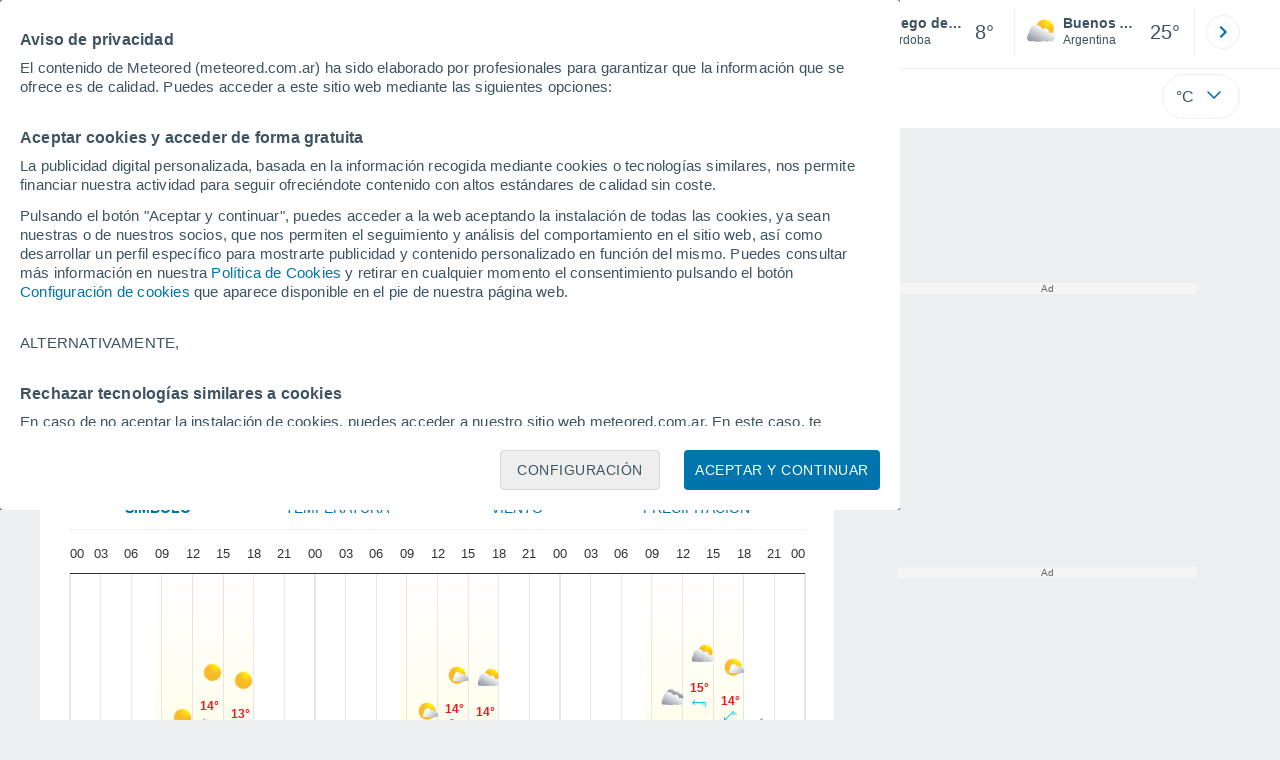

--- FILE ---
content_type: text/html; charset=UTF-8
request_url: https://www.meteored.com.ar/tiempo-en_Priego+de+Cordoba-Europa-Espana-Cordoba--1-2328.html?d=xhoras
body_size: 45455
content:
<!doctype html> <html lang="es-AR" id="meteored_page"> <head><script>var user_country="US";</script> <title>Tiempo en Priego de Córdoba por horas - Meteored</title> <meta charset="UTF-8"> <link rel="dns-prefetch" href="https://services.meteored.com"> <link rel="preconnect" href="https://services.meteored.com"> <link rel="preconnect" href="https://cmp.meteored.com"> <link rel="dns-prefetch" href="https://cmp.meteored.com"> <link rel="preconnect" href="https://securepubads.g.doubleclick.net"> <link rel="dns-prefetch" href="https://securepubads.g.doubleclick.net"> <link rel="preconnect" href="https://www.googletagmanager.com"> <link rel="dns-prefetch" href="https://www.googletagmanager.com"> <meta name="description" content="Tiempo en Priego de Córdoba por horas con el estado del tiempo a 14 días. Los datos hora a hora sobre el tiempo, temperatura, velocidad del viento, la humedad, la cota de nieve, presión, etc. Priego de Córdoba pronóstico por horas."> <meta name="keywords" content="Tiempo en Priego de Córdoba por horas, tiempo por hora en Priego de Córdoba, pronóstico hora por hora en Priego de Córdoba, clima en Priego de Córdoba por horas"> <meta name="robots" content="index, follow, max-image-preview:large"> <link rel="canonical" href="https://www.meteored.com.ar/tiempo-en_Priego+de+Cordoba-Europa-Espana-Cordoba--1-2328.html"> <meta http-equiv="X-UA-Compatible" content="IE=edge"> <meta name="viewport" content="width=device-width, initial-scale=1.0, maximum-scale=1.0, user-scalable=no"> <link rel="manifest" href="https://www.meteored.com.ar/manifest.json"> <meta name="mobile-web-app-capable" content="yes"> <link rel="icon" type="image/png" sizes="48x48" href="https://www.meteored.com.ar/favicon.png"> <link rel="apple-touch-icon" href="https://www.meteored.com.ar/favicon.png"> <meta name="msapplication-square70x70logo" content="https://www.meteored.com.ar/img/icon/small_tile.png"> <meta name="msapplication-square150x150logo" content="https://www.meteored.com.ar/img/icon/medium_tile.png"> <meta name="msapplication-wide310x150logo" content="https://www.meteored.com.ar/img/icon/wide_tile.png"> <meta name="msapplication-square310x310logo" content="https://www.meteored.com.ar/img/icon/large_tile.png"> <link rel="alternate" type="application/rss+xml" title="Meteored.com.ar" href="https://www.meteored.com.ar/feed/"> <meta property="fb:app_id" content="1542502069333743"> <meta property="og:locale" content="es_AR"> <meta property="og:type" content="article"><meta property="og:site_name" content="Meteored.com.ar | Meteored"> <meta property="og:url" content="https://www.meteored.com.ar/tiempo-en_Priego+de+Cordoba-Europa-Espana-Cordoba--1-2328.html"> <meta property="og:title" content="Tiempo en Priego de Córdoba por horas - Meteored"> <meta property="og:description" content="Tiempo en Priego de Córdoba por horas con el estado del tiempo a 14 días. Los datos hora a hora sobre el tiempo, temperatura, velocidad del viento, la humedad, la cota de nieve, presión, etc. Priego de Córdoba pronóstico por horas."> <meta property="og:image" content="https://www.meteored.com.ar/sharepic/2328.jpg"> <meta property="og:image:width" content="1200"> <meta property="og:image:height" content="630"> <meta property="og:updated_time" content="2025-12-10GMT11:20:55+01:00"> <meta name="twitter:card" content="summary_large_image"> <meta name="twitter:site" content="@MeteoredAR"> <meta name="twitter:url" content="https://www.meteored.com.ar/tiempo-en_Priego+de+Cordoba-Europa-Espana-Cordoba--1-2328.html"> <meta name="twitter:title" content="Tiempo en Priego de Córdoba por horas - Meteored"> <meta name="twitter:description" content="Tiempo en Priego de Córdoba por horas con el estado del tiempo a 14 días. Los datos hora a hora sobre el tiempo, temperatura, velocidad del viento, la humedad, la cota de nieve, presión, etc. Priego de Córdoba pronóstico por horas."> <meta name="twitter:image" content="https://www.meteored.com.ar/sharepic/2328.jpg"> <meta name="supported-media" content="only screen and (min-width: 768px)"> <!--[if lt IE 8]><script>document.getElementsByTagName('html')[0].className="js";</script><![endif]--> <style media="all">html,body,div,span,article,aside,main,nav,section{margin:0;padding:0;border:0;outline:0;font-size:100%;vertical-align:baseline;background:rgba(0,0,0,0)}object,iframe,h1,h2,h3,h4,h5,p,blockquote,pre,abbr,address,cite,code,del,em,img,q,small,strong,sub,sup,var,b,i,dl,dt,dd,ol,ul,li,fieldset,form,label,table,tbody,tfoot,thead,tr,th,td,figcaption,figure,footer,header,time,audio,video{margin:0;padding:0;border:0;outline:0;font-size:100%;vertical-align:baseline;background:rgba(0,0,0,0)}img{display:block}body{line-height:1}article,aside,details,figcaption,figure,footer,header,hgroup,menu,main,nav,section{display:block}nav ul,ul,li{list-style:none}blockquote,q{quotes:none}blockquote:before,blockquote:after,q:before,q:after{content:"";content:none}a{margin:0;padding:0;font-size:100%;vertical-align:baseline;background:rgba(0,0,0,0)}ins{background-color:#efefef;color:#000;text-decoration:none}mark{font-weight:bold;font-style:italic;color:#000;background-color:#efefef}del{text-decoration:line-through}abbr[title],dfn[title]{border-bottom:1px dotted;cursor:help}table{border-collapse:collapse;border-spacing:0}hr{display:block;height:1px;border:0;border-top:1px solid #eceeef;margin:1em 0;padding:0}input,select{vertical-align:middle}button{background:rgba(0,0,0,0);border:none;padding:0}html,body{min-height:100%;height:auto;font-family:Arial,Helvetica,sans-serif;font-size:16px;text-align:center;box-sizing:border-box}html>*,body>*{text-align:left}a{text-decoration:none;color:#0074ad;cursor:pointer}.pie-txt{background-color:#fff;color:#3e5463}.corp{color:#009ee2}.fondo-corp{background-color:#e5f5fc !important}body:not(.mr-dm) #dailymotion-pip-small-viewport{--position-top: 56px}.arrow svg:hover{opacity:.5}.text-hv:hover{opacity:.5}.imagen{position:relative}#predLoad{display:none}.title-h1{font-weight:700;color:#3e5463;font-size:32px;line-height:1.1}.title-h2{font-weight:700;color:#3e5463;font-size:22px;line-height:27px}.title-mod{font-weight:bold;font-size:20px;line-height:27px;color:#3e5463}.title-link{font-weight:bold;font-size:14px;line-height:16px;color:#0074ad;white-space:nowrap;cursor:pointer}.title-link:hover{opacity:.5}.text-0{font-size:16px;line-height:20px;font-weight:bold;color:#3e5463}.text-0 p{font-weight:400}.text-0 a{color:#3e5463}.text-princ{color:#3e5463;font-weight:700;font-size:14px;line-height:16px}.text-sec{font-size:12px;line-height:18px}.subtitle{color:#3e5463;line-height:22px;font-size:1rem;font-weight:400}.subtitle a,.subtitle-s a{color:#3e5463}.subtitle-s{color:#3e5463;font-size:14px;font-weight:400;line-height:20px}.subtitle-m{color:#4c5962;font-size:1rem;font-weight:400;line-height:20.8px}.subtitulo-art,.subtitulo-video{font-weight:400;line-height:26px;font-size:17px;color:#3e5463;letter-spacing:.18px}.text_descrip{margin-top:1rem;letter-spacing:.03rem;font-size:15px;line-height:21.8px}.titulo_video{position:absolute;bottom:.5rem;left:.5rem;font-weight:bold;color:#fff;z-index:2}.texto-1,.texto-2,.texto-3,.texto-5{line-height:1.25;color:#444}.texto-1{font-size:12px}.texto-2{font-size:14px}.texto-5{font-size:20px}.text-fixed-2{display:-webkit-box;-webkit-box-orient:vertical;-webkit-line-clamp:2;overflow:hidden;text-overflow:ellipsis}.text-fixed-4{display:-webkit-box;-webkit-box-orient:vertical;-webkit-line-clamp:4;overflow:hidden;text-overflow:ellipsis}.txt-strng{font-weight:bold}.titulo-0{font-weight:700;line-height:1.1;color:#3e5463;font-size:16px}@media(max-width: 1023px){.titulo-0{font-size:15px}}.titulo-1{font-weight:700;line-height:1.1;color:#3e5463;font-size:18px}@media(max-width: 1023px){.titulo-1{font-size:17px}}.titulo-3-5{font-weight:700;line-height:1.1;color:#3e5463;font-size:24px}h1,h2,h3,h4,h5{cursor:default}.row{display:flex;flex-direction:row;align-items:center}.cmp_gdpr .row{align-items:initial}.col{display:flex;flex-direction:column;justify-content:center}.col-s{gap:.25rem}.flex-end{display:flex;justify-content:flex-end}.item-row{flex:1}@media(min-width: 1024px)and (max-width: 1279px){.item-row{max-width:322px;min-width:322px}}@media(min-width: 1280px){.item-row{max-width:388px;min-width:388px}}@media(max-width: 1023px){.item-row{flex-basis:100%}}.item-principal{flex:2}@media(min-width: 1024px)and (max-width: 1279px){.item-principal{max-width:664px}}@media(min-width: 1280px){.item-principal{max-width:794px}}@media(max-width: 1023px){.item-principal{width:calc(100vw - 10px)}}.cont-izq{margin-right:1.25rem}@media(max-width: 1023px){.cont-izq{margin-right:0}}.cont-der{margin-left:1.25rem}@media(max-width: 1023px){.franjas .item-principal{width:calc(100vw - 10px);margin-left:0 !important;margin-right:0 !important;flex:auto}}@media(max-width: 1023px){.franjas .item-row{display:flex;flex-direction:row;flex-wrap:wrap}.franjas .item-row>aside{flex:1}.franjas .item-row>aside:first-child{margin-right:.5rem}.franjas .item-row .rrss{flex-basis:100%}}.flex-r{display:flex;justify-content:space-between;flex-direction:row;align-items:center}.flex-w{display:flex;justify-content:space-between;flex-direction:row}.flex-w:not(.triple){flex-wrap:wrap}.flex-c{display:flex;justify-content:space-between;flex-direction:column;align-items:center}.flex-top{display:flex;flex-direction:row;align-items:flex-start}.center{display:flex;justify-content:center;align-items:center}.cont{margin-top:.75rem}.cont-s{margin-top:.5rem}.m-btm-m{margin-bottom:.5rem}.col-2{column-count:2}.gapm{gap:.75rem}.gaph{gap:.35rem}.container{margin:0 auto}@media(min-width: 1024px)and (max-width: 1279px){.container{width:1004px}}@media(min-width: 1280px){.container{width:1200px}}.container.franjas{margin-top:1.125rem}@media(max-width: 1023px){.container{width:auto;margin:0 5px}.container.franjas{margin-top:.75rem}}.tarjeta{-moz-box-sizing:border-box;-webkit-box-sizing:border-box;box-sizing:border-box;display:block;padding:1rem;background-color:#fff;border:1px solid #eceeef;border-radius:4px}.tarjeta.oscura{background-color:#4b4b4d;border:1px solid #4b4b4d}.tarjeta.oscura .titular,.tarjeta.oscura .autor,.tarjeta.oscura time{color:#fff}.grid-container-7{display:grid;grid-template-columns:repeat(7, 1fr);grid-gap:.688rem}.grid-item{text-align:center;background-color:#fff;box-sizing:border-box;border-radius:.25rem;padding:1rem .5rem}.triple>*:not(:last-child){margin-right:18px}@media(max-width: 1023px){.triple>*:not(:last-child){margin-right:.5rem}}.grid-4-minicards{display:grid;grid-template-columns:repeat(auto-fit, 140px);column-gap:18px;row-gap:15px}@media(min-width: 1280px){.grid-4-minicards{grid-template-columns:repeat(auto-fit, 175px)}}.grid-4{display:grid;grid-template-columns:repeat(4, 1fr);column-gap:1rem}.grid-3{display:grid;grid-template-columns:repeat(3, 1fr);column-gap:1rem}.grid-2{display:grid;grid-template-columns:repeat(2, 1fr);column-gap:1rem;row-gap:.5rem}.column{display:flex;flex-direction:column;justify-content:flex-start;margin-right:37px}.flex-1{flex:1}.flex-1m{flex:1.5}.modulo-aviso,.descarga-app,.promociones,.hub{height:64px;cursor:pointer}@media(max-width: 1023px){.art_principal{flex-direction:column}}.hidden{display:none}.card{background-color:#fff;box-sizing:border-box;border-radius:.25rem;padding:1.125rem}@media(min-width: 1024px){.card{margin-bottom:1.125rem}}@media(max-width: 1023px){.card{margin-bottom:.75rem}}@media(max-width: 320px){.card{margin:.5rem 0}}.card--bottom{border-radius:0 0 .25rem .25rem;margin:0;padding:.75rem}body.cards{background-color:#eceeef}.mrf-article-body.card{padding-top:24px;padding-left:28px;padding-right:28px}.ciudades-seleccionadas{position:relative;display:flex;align-items:center}.ciudades-seleccionadas .fav-carrusel-izq{position:absolute;left:0;z-index:2;display:none}.ciudades-seleccionadas .fav-carrusel-der{position:absolute;right:0;display:flex}.ciudades-seleccionadas .fav-carrusel-der.tope{opacity:.5;pointer-events:none}.ciudades-seleccionadas ul.favoritos{display:flex;-moz-box-sizing:border-box;-webkit-box-sizing:border-box;box-sizing:border-box;-webkit-box-flex:0 0 auto;-ms-flex:0 0 auto;flex:0 0 auto;width:370px;overflow-x:scroll;scrollbar-width:none;min-width:100px;height:48px;margin:0 35px}.ciudades-seleccionadas ul.favoritos::-webkit-scrollbar{display:none}.ciudades-seleccionadas ul.favoritos>*{-webkit-box-flex:0 0 180px;-ms-flex:0 0 180px;flex:0 0 180px;position:relative;width:180px;cursor:pointer}.ciudades-seleccionadas ul.favoritos>* .eliminar{position:absolute;right:0;bottom:0;padding:0;display:none;-webkit-box-align:center;-ms-flex-align:center;align-items:center;-webkit-box-pack:center;-ms-flex-pack:center;justify-content:center;height:100%;width:45px;border-left:1px solid #eceeef;background-color:#dcdcdc}.ciudades-seleccionadas ul.favoritos>* .eliminar svg{fill:#fff;width:30px;height:30px}.ciudades-seleccionadas ul.favoritos>* .eliminar svg:hover{fill:#0074ad}.fav-carrusel-der.icon,.fav-carrusel-izq.icon{width:2rem;height:2rem;background-color:#fff;border-radius:50%;border:1px solid #eceeef;justify-content:center;align-items:center}.fav-carrusel-der.icon:hover,.fav-carrusel-izq.icon:hover{background-color:#eceeef}.header-logo{position:relative;flex:1;max-width:15rem;text-decoration:none;min-width:10rem}.header-logo img{width:100%;height:auto}.menu{height:64px;vertical-align:middle}.line{border-bottom:1px solid #eceeef;padding-bottom:.25rem}.buscador{display:flex;position:relative}.buscador input{border-radius:25px 0 0 25px;border:1px solid #eceeef;padding:0 1rem;border-right:0;width:100%}.buscador input ::placeholder{color:#8b98a1;font-size:1rem;font-weight:400}.buscador input:focus{outline:0;cursor:pointer}.buscador input:hover{cursor:pointer}.buscador button{border-radius:0 25px 25px 0;border:1px solid #eceeef;border-left:0;height:54px;padding:1rem}.navegacion{position:relative}.nav{position:relative;width:calc(100% - 128px)}.nav ul{height:55px;overflow:scroll;width:100%;white-space:nowrap;gap:30px}@media(max-width: 1023px){.nav ul{justify-content:flex-start;width:calc(100vw - 125px);margin-right:100px;margin-left:25px}.nav ul.blurred:after{height:55px;right:100px}}@media(min-width: 1024px)and (max-width: 1279px){.nav ul{width:800px;justify-content:left}.nav ul.blurred:after{height:55px}}.nav ul::-webkit-scrollbar{display:none}@media(min-width: 1024px)and (max-width: 1279px){.nav li:last-child{padding-right:50px}}.nav .text-princ a{color:#3e5463;display:inline-flex;align-items:center}.nav .text-princ a:hover{opacity:.5}.header{width:100%;position:relative;background-color:#fff;z-index:9}#capaBuscador{flex:1;max-width:480px;margin-left:70px;margin-right:35px;min-width:200px}@media(max-width: 1024px){#capaBuscador{margin-left:auto;margin-right:auto;min-width:auto}}.lugar{margin-left:6px;margin-right:.5rem}.lugar .text-sec{font-weight:400}.favorito .row{height:100%;margin:0 .5rem;margin-left:10px}.favorito::after{position:absolute;height:48px;width:1px;background-color:#eceeef;right:0;content:"";top:0}.datos{width:calc(100% - 40px);color:#3e5463}.lugar{width:65%}.lugar>*{display:block;overflow:hidden;white-space:nowrap;text-overflow:ellipsis}#unidadesMedicion,#unidades{display:none}#buttonSetting{display:flex;align-items:center;justify-content:space-between;border:1px solid #eceeef;border-radius:25px;width:100%;max-width:50px;padding:.5rem .8rem;right:0;position:absolute;z-index:2;background:#fff}#buttonSetting:hover{background:#f6f7f7;cursor:pointer}#buttonSetting:hover span{opacity:.5}#buttonSetting .uTemp{color:#3e5463}#buttonSetting .icono{color:#0074ad}#buttonSetting.with-login{right:50px}.favoritos .temperatura{font-size:1.25rem;height:48px;width:30%;display:flex;align-items:center;justify-content:center;box-sizing:border-box}.login{right:0;position:absolute;cursor:pointer}.login .box{border:1px solid #eceeef;border-radius:50%;padding:.5rem}.login .box:hover{border:1px solid #0074ad}.circle-avatar{width:42px;height:42px;border-radius:50%;background-color:#0074ad;display:flex;justify-content:center;align-items:center;color:#fff;font-size:14px}.circle-avatar:hover{opacity:.7}.capa-unidades{-moz-box-sizing:border-box;-webkit-box-sizing:border-box;box-sizing:border-box;z-index:10;display:none;padding:15px;background-color:#fff;position:absolute;top:100%;right:0;width:320px;height:auto;box-shadow:0px 2px 4px}.capa-unidades .magnitudes{display:-webkit-box;display:-ms-flexbox;display:flex;-webkit-box-orient:vertical;-webkit-box-direction:normal;-ms-flex-direction:column;flex-direction:column;-webkit-box-pack:space-evenly;-ms-flex-pack:space-evenly;justify-content:space-evenly;-webkit-box-align:center;-ms-flex-align:center;align-items:center;width:100%;height:100%}.capa-unidades .magnitud{display:-webkit-box;display:-ms-flexbox;display:flex;-ms-flex-wrap:wrap;flex-wrap:wrap;width:100%;margin-bottom:15px}.capa-unidades .nombre-magnitud{width:100%;margin-bottom:5px;font-size:.6875rem;font-weight:700;text-transform:uppercase;color:#666}.capa-unidades .unidad{-moz-box-sizing:border-box;-webkit-box-sizing:border-box;box-sizing:border-box;flex:auto;height:40px;margin-right:5px;font-size:.8125rem;font-weight:700;text-align:center;line-height:38px;color:#444;border:1px solid #eceeef;border-radius:4px;cursor:pointer}.capa-unidades .unidad:last-child{margin-right:0}.capa-unidades .unidad.activa{background-color:#efefef;cursor:default}.capa-unidades .aceptar{-moz-box-sizing:border-box;-webkit-box-sizing:border-box;box-sizing:border-box;font-size:.8125rem;font-weight:bold;text-align:center;color:#0074ad;border:1px solid #0074ad;border-radius:20px;height:40px;padding:0 40px;cursor:pointer;line-height:38px}.mini-card:hover{background-color:rgba(197,204,208,.3)}.play-container{position:absolute;width:100%;height:100%;top:0;display:flex;align-items:center;justify-content:center}.play-generic-small{transform:scale(0.67)}.play-black,.play-black-big{background-image:url("data:image/svg+xml,%3Csvg xmlns='http://www.w3.org/2000/svg' viewBox='0 0 48 36' xml:space='preserve'%3E%3Cpath d='M2 0h44c1.1 0 2 .9 2 2v32c0 1.1-.9 2-2 2H2c-1.1 0-2-.9-2-2V2C0 .9.9 0 2 0z' style='fill:%231a1a1a;fill-opacity:.8'/%3E%3Cpath d='m27.6 17-5.5-3.2c-.8-.5-1.9.1-1.9 1.1v6.3c0 1 1 1.5 1.9 1.1l5.5-3.2c.8-.4.8-1.6 0-2.1zm7.6-10.9h-22c-2.2 0-4 1.8-4 4v16c0 2.2 1.8 4 4 4h22c2.2 0 4-1.8 4-4v-16c0-2.2-1.8-4-4-4zm2 20c0 1.1-.9 2-2 2h-22c-1.1 0-2-.9-2-2v-16c0-1.1.9-2 2-2h22c1.1 0 2 .9 2 2v16z' style='fill:%23fff'/%3E%3C/svg%3E%0A");border-bottom-right-radius:.25rem;position:absolute;right:0;bottom:0}.play-black{width:42px;height:32px}.play-black-big{width:62px;height:46px}.play-generic,.play-generic-small{background-image:url("data:image/svg+xml,%3Csvg xmlns='http://www.w3.org/2000/svg' width='48' height='48' viewBox='0 0 48 48' xml:space='preserve'%3E%3Ccircle cx='24' cy='24' r='24' style='fill:%23fff'/%3E%3Cpath d='m20.5 15.2 10.8 7.2c1.1.7 1.2 2.2.2 3l-11 7.3c-1.2.7-2.7-.2-2.7-1.6V16.8c0-1.4 1.5-2.3 2.7-1.6z' style='fill-rule:evenodd;clip-rule:evenodd;fill:%230074ad'/%3E%3C/svg%3E");width:48px;height:48px}.miniatura-portada:hover,.miniatura:hover,.imagen:hover{cursor:pointer}.miniatura-portada:hover .play-generic,.miniatura-portada:hover .play-generic-small,.miniatura:hover .play-generic,.miniatura:hover .play-generic-small,.imagen:hover .play-generic,.imagen:hover .play-generic-small{background-color:#fff;background-clip:padding-box;border:6px solid hsla(0,0%,100%,.5);border-radius:50%}#buttonSetting{box-sizing:content-box}#buttonSetting *{box-sizing:content-box}.miga{display:flex;flex-direction:row;overflow-x:scroll;margin:0;padding:0;list-style:none;margin-top:.75rem}.miga::-webkit-scrollbar{display:none}.miga li{font-size:.875rem;white-space:nowrap;line-height:1rem}.miga li:after{content:url("data:image/svg+xml;charset=UTF-8,%3csvg width='6' height='10' viewBox='0 0 6 10' fill='none' xmlns='http://www.w3.org/2000/svg'%3e%3cpath d='M1 9L5 5L1 1' stroke='%238B98A1' stroke-width='1.5' stroke-linecap='round' stroke-linejoin='round'/%3e%3c/svg%3e ");color:#8b98a1;padding-right:11px;padding-left:8px}.miga li:last-child{padding-right:0;color:#3e5463}.miga li:last-child:after{display:none}.miga li:last-child:hover{text-decoration:none}.miga li a:hover{text-decoration:underline}.cards .miga{margin-bottom:.75rem}.cards .miga:after{content:"";position:absolute;bottom:0;right:0;height:100%;pointer-events:none;width:1.875rem;background:linear-gradient(270deg, #ECEEEF 17.77%, rgba(255, 255, 255, 0) 97.59%)}.contenedor-miga{position:relative;overflow:hidden;width:100%}.contenedor-miga .miga{-ms-flex-wrap:nowrap;flex-wrap:nowrap}.contenedor-miga .miga li:last-child{padding-right:1rem}.encabezado-vista-horas .contenedor-miga{width:calc(100% - 32px)}.miga-menu{display:none}#bannerDerPC{max-width:300px;min-width:300px;width:300px;margin:0 auto;display:grid;gap:.75rem}@media only screen and (max-width: 1023px){#bannerDerPC{display:none}}.robapaginas-portada .creatividad{position:relative;width:300px}.robapaginas-portada .creatividad:after{position:absolute;top:0;left:0;z-index:2;width:100%;height:11px;font-size:10px;line-height:11px;text-align:center;color:#666;background-color:#f5f5f5;content:"Ad"}.robapaginas-portada.segundo-articulo-ram{margin-bottom:60px}#bannerDerPC0,#bannerDerPC1,#bannerDerPC2{height:250px;text-align:center;padding-top:11px}#bannerPC0,#bannerPC1{display:flex;align-items:center;justify-content:center}#ad_right3,#ad_bottom{padding-top:0;height:250px;margin-bottom:1.125rem}.publicidad-pie-lm{margin-top:1.5rem}#ad_top{height:90px}.creatividad-sup{display:flex;align-items:center;justify-content:center;padding:.75rem 0}@media(max-width: 1023px){#bannerSupPC{overflow:hidden}}@media(min-width: 1660px){#bannerSupPC:not(.publi-top) #ad_top{display:none}}.pub_vert{max-width:300px;min-width:300px;width:300px;height:600px;margin:0 auto;display:flex;justify-content:center}@media(min-width: 1660px){.container_sticky{position:absolute;width:calc((100% - 1200px)/2);left:0;padding-top:1.5rem}#bannerIzqPC{height:600px;margin:auto;display:flex;justify-content:center}}@media only screen and (max-width: 1659px){#ad_left3{display:none}}@media only screen and (min-width: 1660px)and (max-width: 1739px){#ad_left3{width:120px}}@media only screen and (min-width: 1740px)and (max-width: 2019px){#ad_left3{width:160px}}@media only screen and (min-width: 2020px){#ad_left3{width:300px}}.ad-dailymotion{min-height:15.625rem}.video-ad.news #ad-dailymotion{margin-top:.75rem}.meteo-maps #bannerIzqPC{margin-left:1rem;margin-top:-0.5rem}.divMovG{text-align:center;padding:0 !important;contain:content;margin-bottom:0}.divMovG.margin_neg{margin:0 -8px 8px -8px}@keyframes donut-spin{0%{transform:rotate(0deg)}100%{transform:rotate(360deg)}}.video-ad{margin-bottom:1rem}.link_basic{color:#0074ad}.link_basic:hover{opacity:.5}.link_bold{color:#0074ad;font-weight:bold}.link-activo{color:#3e5463}.ver-mas{display:-webkit-box;display:-ms-flexbox;display:flex;justify-content:flex-end;align-items:center;margin-top:7px}.ver-mas svg{margin-left:9px}.blurred:after{content:"";width:1.875rem;bottom:0;position:absolute;display:inline-block;border-radius:4px;background:linear-gradient(270deg, #FFF 17.77%, rgba(255, 255, 255, 0) 98.59%);right:0}.blurred:before{left:-1px;content:"";width:1.875rem;bottom:0;position:absolute;display:inline-block;border-radius:4px;background:linear-gradient(90deg, #FFF 17.77%, rgba(255, 255, 255, 0) 98.59%)}.blurred{overflow-x:scroll;width:100%;white-space:nowrap;gap:.5rem}.blurred>*{flex:0 0 auto}.blurred::-webkit-scrollbar{display:none}.ulCarrusel{white-space:nowrap;gap:.5rem}.ulCarrusel li:after{content:"|";color:rgba(197,204,208,.6);margin-left:2px;font-weight:100}.ulCarrusel li:last-child:after{content:""}.carrusel{position:relative}.instagram{background-image:linear-gradient(to bottom, #833BC8, #CE3D88, #FF704A, #FB5347)}.rrss{margin-top:.5rem;justify-content:left}.rrss .flex-r{margin-top:.625rem;margin-bottom:.25rem}.rrss .circle{height:2rem;width:2rem;margin-right:.25rem}.rrss .circle:last-child{margin-right:0}.rrss svg{fill:#fff}.por-horas-share img{border-radius:50%}.por-horas-share .email img{border:1px solid #3e5463}.icono svg{width:24px;height:24px;line-height:0}.circle{border-radius:50%}.img-card{border-radius:.25rem}.img-card img{border-radius:.25rem}.modulo-aviso .img-card{display:flex}.img-circle img{border-radius:.25rem;width:100%;height:100%;object-fit:cover}.NE{transform:rotate(45deg)}.E{transform:rotate(90deg)}.SE{transform:rotate(135deg)}.S{transform:rotate(180deg)}.SO,.SW{transform:rotate(225deg)}.O,.W{transform:rotate(270deg)}.NO,.NW{transform:rotate(315deg)}.pestanas{position:relative}.pestanas li:last-child{margin-right:21px}.carrusel_basic{margin-top:1.5rem;padding-bottom:.875rem;color:#3e5463}.carrusel_basic.blurred{gap:24px}.carrusel_basic.blurred::after{height:20px;bottom:initial;right:0px}.carrusel_basic .text-sec{letter-spacing:1.2px;white-space:nowrap;text-transform:uppercase}.carrusel_basic .active{position:relative;font-weight:bold}.carrusel_basic .active::after{content:" ";border-bottom:2px solid #009ee2;bottom:-14px;position:absolute;left:0;width:100%;height:2px}.por-horas-sect{background-color:#fff;padding:.75rem .75rem 0}.alerta-entrada{display:flex;scale:1;animation:abrirElemento 2s ease forwards}@keyframes abrirElemento{0%{opacity:0}100%{opacity:1}}.con-alertas{transition:height 1.5s ease-in}.tabla-xhoras{margin-top:.5rem}.card{padding-left:28px;padding-top:24px;padding-right:28px}.grafica-horas-desktop{position:relative}#grafica{height:385px}.ulCarrusel li:after{margin-left:.5rem}.tabla_loc_dias{margin-top:-0.5rem}.prevision-hoy-horas{margin-top:1rem;border:1px solid #eceeef;border-radius:4px;max-width:350px;min-width:350px;margin-right:30px}.prevision-hoy-horas .text-princ{text-transform:uppercase;background:#eceeef;padding:5px 14px}.prevision-hoy-horas .mas-info>div{padding-right:18px;padding-bottom:14px;padding-top:14px}.prevision-hoy-horas .mas-info .sps{padding-left:65px;padding-top:0}.prevision-hoy-horas .symbol-info{padding-right:18px;padding-bottom:14px;padding-top:14px;border-top:1px solid #eceeef;border-bottom:1px solid #eceeef}.prevision-hoy-horas .struct_info>aside{padding-right:18px}.prevision-hoy-horas .mas-info .salidas-puestas-sol .salida-puesta-sol:last-of-type{padding-top:0}.prevision-hoy-horas .mas-info .salidas-puestas-sol .salida-puesta-sol:last-of-type .datos{padding-left:68px;padding-top:20px}.pestanas:after{content:"";position:absolute;bottom:-3px;height:3px;left:0;width:100%;background:linear-gradient(180deg, rgba(189, 189, 189, 0.4) 0%, rgba(217, 217, 217, 0) 89.58%)}.pestanas.nav-up{position:fixed;top:0;z-index:2;background:#fff;width:100%;margin-left:-0.75rem;padding-left:.75rem;border-bottom:1px solid #eceeef}.pestanas.nav-up .carrusel_basic{margin-top:1rem}.graphs{display:none}.graph_active{display:block}#tab_graph{border-bottom:1px solid #eceeef;color:#0074ad;font-size:14px;width:100%}#tab_graph li{flex:1;text-align:center}#tab_graph li:last-child{padding-right:20px}#tab_graph li:hover{opacity:.5;cursor:pointer}.tab_active{font-weight:bold}.prevision-por-dia{display:none}.prevision-por-dia .mas-info{max-height:0;overflow:hidden}.prevision-por-dia .mas-info.open{max-height:300px;transition:all .3s ease-in-out}.prevision-por-dia .mas-info.open .texto_info{display:block;padding:1rem .5rem .25rem .5rem}.active{display:block}.color-icon-risk-0{background:#3c3}.color-icon-risk-1{background:#facb00}.color-icon-risk-2{background:#f6a468}.color-icon-risk-3{background:#f66c68}.textos{width:100%;padding:0 .75rem}#bannerDerPC.derecha-localidad{margin-bottom:1.125rem}.icono-mas{transition:all .3s ease-in-out}.icono-mas.open{transform:rotate(180deg)}.icono-mas :hover{cursor:pointer}.desplegable-mas:hover{cursor:pointer}.ver-horas-pasadas{padding-top:7px;padding-bottom:1rem;display:block}.pasada{display:none}.informacion .temperatura{font-weight:bold}.titulo-horas{margin-bottom:2rem}.texto_info_hoy{padding-top:1rem;padding-bottom:.5rem}.tabla_loc_dias .detail{color:#3e5463;max-height:0;font-size:12px;line-height:16px;height:0;overflow:hidden;display:block;transition:all .3s ease-in-out}.tabla_loc_dias .detail.open{max-height:100%;height:auto}.tabla_loc_dias .descripcion{padding-top:.5rem}.col-margin{margin-right:1rem;margin-left:1rem}.col-margin img{margin-right:.5rem}.col-margin li{padding-bottom:1rem}.col-margin:last-child{margin-left:0}.highcharts-tooltip span{background-color:#fff;border:1px solid #d6d6d6;opacity:1;filter:alpha(opacity=100);z-index:9;padding:.8em;left:0;top:0}.modulo-aviso .datos{font-size:13px;line-height:16px;font-weight:bold;color:#3e5463}.detalleH.open{display:table-row}.prevision-hoy-horas .img-card{margin-left:1.125rem;margin-right:.25rem;width:42px;height:42px}.prevision-hoy-horas .icono-warning .img-card{margin-left:0;margin-right:0}.prevision-hoy-horas .icono-mayor{width:1rem}.prevision-hoy-horas .img-card{align-items:center;justify-content:center;padding:.25rem}.prevision-hoy-horas .img-horas{margin-left:1.125rem;margin-right:.25rem}.prevision-hoy-horas .salida-puesta-luna{border-top:1px solid #eceeef}.prevision-hoy-horas .info-details{border-bottom:1px solid #eceeef}.prevision-hoy-horas .info-details .viento{padding-top:14px}.prevision-hoy-horas .info-details .lluvia{padding-top:14px}.texto_info{display:block;padding:1rem;border-bottom:1px solid #eceeef}@media(max-width: 1023px){.flex-top.items{flex-direction:column;align-items:center}.flex-top.items .item-row{flex-direction:column;order:2;width:50%}}.card_info_dia{margin-bottom:-3rem !important}.modulo-aviso .icono-mayor{width:24px;height:24px;display:flex;align-items:center;justify-content:center}.por-horas-share{margin-top:.5rem}.text_alert{color:#3e5463;font-size:.813rem;line-height:1rem}@media(max-width: 1279px){.text_alert{font-size:12px;line-height:14px;display:-webkit-box;-webkit-box-orient:vertical;-webkit-line-clamp:2;overflow:hidden;text-overflow:ellipsis}}.tabla_loc_dias .item-hijo{display:flex;justify-content:space-between;flex-direction:row;align-items:center;border-top:1px solid rgba(197,204,208,.6)}.tabla_loc_dias .item-hijo.d-001{border-top:none}.tabla_loc_dias .item-hijo:first-child{border-top:none}.tabla_loc_dias .item-hijo:last-child{border-bottom:none}.tabla_loc_dias .precip{margin-left:.25rem;color:#0074ad;position:relative}.tabla_loc_dias .precip .probabilidad{margin-right:.25rem;border-bottom:1px solid rgba(197,204,208,.6)}.tabla_loc_dias .precip span{font-size:.75rem}.tabla_loc_dias .prob{font-weight:bold}.tabla_loc_dias .temp-mm{flex:.65;margin-right:.5rem;margin-left:.5rem}.tabla_loc_dias .wind{margin-right:.5rem}.tabla_loc_dias .wind .changeUnitW{padding-right:.25rem}.tabla_loc_dias .wind .separador-w{padding-right:.25rem}.tabla_loc_dias .velocidad{color:#3e5463;font-size:.875rem;line-height:1rem;align-items:flex-start;margin-left:10px;text-align:center}.tabla_loc_dias .velocidad.veloc-day{margin-left:0}.tabla_loc_dias .datos-viento{text-align:left;justify-content:left;font-size:.75rem;line-height:15px}.tabla_loc_dias .amanecer,.tabla_loc_dias .anochecer{justify-content:center;background-color:rgba(236,238,239,.3)}.tabla_loc_dias .amanecer .col,.tabla_loc_dias .anochecer .col{margin-left:1rem}.tabla_loc_dias .amanecer .txt-strng,.tabla_loc_dias .anochecer .txt-strng{display:block;margin-left:.25rem}.max{color:#cb2c2a}.min{color:#2a65cb;text-align:right;margin-left:.25rem}.tabla-xhoras .dNone{display:none}.tabla-xhoras .tabla_loc_dias{width:100%;color:#3e5463}.tabla-xhoras .tabla_loc_dias tr:not(.detalleH){height:68px;border-bottom:1px solid #eceeef;display:table-row}.tabla-xhoras .tabla_loc_dias tr:not(.detalleH) td{vertical-align:middle}.tabla-xhoras .tabla_loc_dias tr:not(.detalleH).h-ant{display:none}.tabla-xhoras .tabla_loc_dias .descripcion{font-size:.875rem;line-height:1rem;padding-left:1rem}.tabla-xhoras .tabla_loc_dias .precip{height:68px}.tabla-xhoras .iconoRotated img{transform:rotate(270deg)}.tabla-xhoras .icono-mas{display:block;width:1.5rem;height:1.5rem;transition:all .3s ease-in-out}.tabla-xhoras .icono-mas.open{transform:rotate(180deg)}.tabla-xhoras .detail{display:-webkit-box;display:-ms-flexbox;display:flex;width:100%;overflow:hidden;transition:all .3s ease-in-out;font-size:.75rem;display:none}.tabla-xhoras .detail.open{display:flex;padding-top:1rem;padding-bottom:1rem}.tabla-xhoras .detail.open .row{margin-bottom:1rem}.tabla-xhoras .detail .datos{margin-left:.5rem}.tabla-xhoras .detail .datos>:first-child{margin-bottom:.25rem}.estado_luna{display:none}.moon_active_v3{display:flex;flex-direction:column}#moon_div{padding:0;padding-top:10px}.estado_luna{-webkit-box-align:center;-ms-flex-align:center;align-items:center;font-size:.875rem}.mas-info .salida-puesta-luna:not(::first-line){padding-top:0}.salida-puesta-luna{padding-left:18px}@media(max-width: 1023px){.prevision-hoy-horas .salida-puesta-sol{flex:0 0 40%}}.icono_luna{display:-webkit-box;display:-ms-flexbox;display:flex;align-items:center;justify-content:center;flex-wrap:wrap;margin:.625rem 0 .625rem .625rem}.icono_luna img{width:48px;height:48px}.icono_luna .capaslunas{margin:4px}.icono_luna~.grafico{width:319px}.icono_luna~.grafico iframe{width:100%}.grafico{display:-webkit-box;display:-ms-flexbox;display:flex;-webkit-box-pack:center;-ms-flex-pack:center;justify-content:center;text-align:center;height:108px;padding-bottom:3px;width:100%}.grafico iframe{width:328px}.icono_luna{display:flex;margin-bottom:.625rem}.icono_luna img{width:42px;height:42px}.titulo_spluna{font-size:16px}.desc_ilum_luna{display:-webkit-inline-box;display:-ms-inline-flexbox;display:inline-flex;flex-direction:column;margin:0 13px;justify-content:center;align-items:flex-start;gap:4px}.desc_ilum_luna .col{color:#586587;font-size:14px;font-style:normal;font-weight:700;line-height:16px}.desc_ilum_luna .iluminada{color:#586587;font-size:16px;font-style:normal;font-weight:400;line-height:20px}.desc_ilum_luna .iluminada .porcentaje_iluminada{font-weight:700}.horas_luna_sp{gap:36px;margin-top:.75rem;margin-bottom:16px;padding:0 16px}.horas_luna_sp_sorp{align-self:center}.horas_luna_sp strong{display:flex;justify-content:center}.horas_luna_sp .icono{margin-right:2px}.horas_luna_sp span{margin-right:12px;color:#586587;text-align:center;font-size:14px;font-style:normal;font-weight:400;line-height:16px}.horas_luna_sp span:last-child{margin-right:0}.horas_luna_sp span strong{font-weight:700}.horas_luna_sp .col{flex:1.3}._sandp{align-self:center}._sorp{align-self:center}.head-l{font-size:2rem;font-weight:bold;line-height:2.5rem}.head-m{font-size:1.5rem;font-weight:bold;line-height:1.875rem}.head-s{font-size:1.25rem;font-weight:bold;line-height:1.75rem}.body-l{font-size:1rem;font-weight:normal;line-height:1.375rem}.body-lb{font-size:1rem;font-weight:bold;line-height:1.32rem}.body-m{font-size:.875rem;font-weight:normal;line-height:1.125rem}.body-mb{font-size:.875rem;font-weight:bold;line-height:1.125rem}.body-s{font-size:.75rem;font-weight:normal;line-height:1rem}.body-sb{font-size:.75rem;font-weight:bold;line-height:1rem}.module{padding-top:1.5rem;color:#3e5463}.module:not(.-sin){border-top:double #eceeef}.module{padding-top:1.5rem;color:#3e5463}.module:not(.-sin){border-top:double #eceeef}.titulo-seccion{border-bottom:2px solid #eceeef;padding:.5rem .75rem .75rem .75rem;display:flex;justify-content:space-between;align-items:center;flex:1 0 0;align-self:stretch;color:#3e5463;position:relative;margin-bottom:1rem}.balcon{padding-bottom:0}.foto-m{width:100%;height:203px}.img-play{position:relative}.img-play img{object-fit:cover;border-radius:.25rem}.spacing-md{padding-top:1rem;padding-right:.75rem;padding-bottom:1rem;padding-left:.75rem}.cont-video{position:relative}img.foto-l{width:100%;height:360px}.info-article{display:flex;flex-direction:column}.info-article .head-l a:before,.info-article .head-m a:before{content:"";top:0;left:0;right:0;position:absolute;bottom:0}.info-article .body-lb a{color:#3e5463}.info-article .body-lb a:before{content:"";top:0;left:0;right:0;bottom:0;position:absolute}.autor{display:flex;align-items:center}.autor .shared{margin-left:auto;display:block;width:40px;height:40px}.articles-row{display:flex;gap:.75rem;padding-bottom:.75rem;margin-bottom:.75rem;border-bottom:1px solid #eceeef;position:relative}.articles-row:last-child{border-bottom:0}.foto-s{width:106px;height:106px}.balcon .grid-4 .head-s{font-size:1rem;line-height:1.25rem}.balcon .grid-4 .foto-m{height:170px}.module.balcon{padding-top:1rem}.item-m{display:flex;flex-direction:column;position:relative}.item-m .head-s a:before{content:"";top:0;left:0;right:0;bottom:119px;position:absolute}.item-m .head-s::before{content:"";top:0;left:0;right:0;bottom:119px;position:absolute}/*# sourceMappingURL=critical.css.map */ </style> <link href="https://www.meteored.com.ar/respond-proxy.html" id="respond-proxy" rel="respond-proxy"> <link href="https://www.meteored.com.ar/respond.proxy.gif" id="respond-redirect" rel="respond-redirect"> <script id="meteored"> (function () { if ( typeof window.CustomEvent === "function" ) return false; function CustomEvent ( event, params ) { params = params || { bubbles: false, cancelable: false, detail: undefined }; var evt = document.createEvent( 'CustomEvent' ); evt.initCustomEvent( event, params.bubbles, params.cancelable, params.detail ); return evt; } CustomEvent.prototype = window.Event.prototype; window.CustomEvent = CustomEvent; })(); var page_typology = "localidad"; var page_subtypology = "hours"; var meteored_test = "a"; var content_group = "localidad_hours"; var name_view = "hours"; (function(){ function getCookie(k) { for (var c=document.cookie.split(";"),l=c.length,i=0;i<l;i++) { var a=c[i].trim().split("="); if (a[0]===k) { return decodeURIComponent(a[1]); } } return null; } window.requestAnimationFrame = window.requestAnimationFrame || window.mozRequestAnimationFrame || window.webkitRequestAnimationFrame || window.msRequestAnimationFrame || function(func) {setTimeout(func, 0);}; window.innerWidth = window.innerWidth || document.documentElement.clientWidth; window.innerHeight = window.innerHeight || document.documentElement.clientHeight; window["meteored"] = { user: { enabled: true }, site: { lang: "es-AR", family_lang: "es", signo_temperatura: 0, minima_nocturna: 0, lightning: 0, press_o: 2, temp_o: 0, wind_o: 0, rain_o: 0, altitude_o: 0, distance_o: 0, section: "1.4.0.2.0", data: { id: "ar", base: "meteored.com.ar", name: "Meteored.com.ar", country: 67 } }, search: { cty: 18, }, last: { def: [13584, 16931, 16930, 16884], menu_editor_lasts: false, loc: 2328, warn: 29, gn: 0, top10: false, mis_sitios: "Mis sitios", default: "Consulta la predicción de más localidades que te puedan interesar." }, notify: { enabled: true }, settings: { enabled: true, vars: { temperatures: ["&deg;C", "&deg;F"], winds: ["km/h", "mph", "m/s", "kt", "beaufort"], rains: ["mm", "in", "l/m²"], altitudes: ["m", "ft"], snows: ["cm", "in"], distances: ["km", "mi", "m"], press: ["mb", "inHg", "hPa", "mmHg", "kPa"], max: ["max."] } }, caption: { url: "faq.html" }, compartir:{ h1: "", url: "/tiempo-en_Priego+de+Cordoba-Europa-Espana-Cordoba--1-2328.html", title: "Tiempo en Priego de Córdoba", twitter: "MeteoredAR", facebook: "https://www.facebook.com/meteoredofficial" }, directorioUrl:{ xhoras: "xhoras/", url_horas: "/tiempo-en_Priego+de+Cordoba-Europa-Espana-Cordoba--1-2328.html?d=xhoras", proxima_semana: "proxima-semana", }, desfase:{ desfase: 3600 }, hours_mv: false, meteogram_hours: false, days_graph_hours: 0, dia_mapa: 0, por_horas: { unit_temp: 0, signo_temperatura: 0, unit_wind: 0, unit_press: 2, unit_rain: 0, unit_snow: 0, lang: "ar", f12h: 0, location: "2328", latitud: "37.440555555556", gn: 0, nombre_localidad: "Priego de Córdoba", nombre_geonames: "", }, url_cookies: "/politica_cookies.html", secundarias_directorios: false, header_bidding: true, meteored_share : { template_name : "sin-template", max_shares : 6, shares : [ { type: 1, api_url: "https://www.facebook.com/sharer/sharer.php?u=https%3A%2F%2Fwww.meteored.com.ar%2Ftiempo-en_Priego%2Bde%2BCordoba-Europa-Espana-Cordoba--1-2328.html" } , { type: 2, api_url: "https://twitter.com/share?url=https%3A%2F%2Fwww.meteored.com.ar%2Ftiempo-en_Priego%2Bde%2BCordoba-Europa-Espana-Cordoba--1-2328.html&via=MeteoredAR&text=Tiempo+en+Priego+de+C%C3%B3rdoba+por+horas+-+Meteored" } , { type: 4, api_url: "mailto:?subject=Tiempo en Priego de Córdoba por horas - Meteored&body=Tiempo en Priego de Córdoba por horas con el estado del tiempo a 14 días. Los datos hora a hora sobre el tiempo, temperatura, velocidad del viento, la humedad, la cota de nieve, presión, etc. Priego de Córdoba pronóstico por horas.: https%3A%2F%2Fwww.meteored.com.ar%2Ftiempo-en_Priego%2Bde%2BCordoba-Europa-Espana-Cordoba--1-2328.html" } , { type: 5, api_url: "https://www.linkedin.com/shareArticle?mini=true&url=https%3A%2F%2Fwww.meteored.com.ar%2Ftiempo-en_Priego%2Bde%2BCordoba-Europa-Espana-Cordoba--1-2328.html&title=Tiempo en Priego de Córdoba por horas - Meteored&summary=Tiempo en Priego de Córdoba por horas con el estado del tiempo a 14 días. Los datos hora a hora sobre el tiempo, temperatura, velocidad del viento, la humedad, la cota de nieve, presión, etc. Priego de Córdoba pronóstico por horas.&source=https://www.meteored.com.ar" } , { type: 6, api_url: "https://pinterest.com/pin/create/button/?url=https://www.meteored.com.ar/tiempo-en_Priego+de+Cordoba-Europa-Espana-Cordoba--1-2328.html&media=https%3A%2F%2Fwww.meteored.com.ar%2Fsharepic%2F2328.jpg&description=Tiempo en Priego de Córdoba por horas - Meteored" } , { type: 11, api_url: "https://www.tumblr.com/widgets/share/tool?shareSource=legacy&canonicalUrl=&url=https%3A%2F%2Fwww.meteored.com.ar%2Ftiempo-en_Priego%2Bde%2BCordoba-Europa-Espana-Cordoba--1-2328.html&posttype=link&title=&caption=&content=" } ], additionals : [ { type: 10, api_url: "https://www.xing.com/spi/shares/new?url=https%3A%2F%2Fwww.meteored.com.ar%2Ftiempo-en_Priego%2Bde%2BCordoba-Europa-Espana-Cordoba--1-2328.html" } , { type: 8, api_url: "" } ] }, descarga_app : { url_app_android: "https://play.google.com/store/apps/details?id=aplicacion.tiempo&referrer=utm_source%3D{{utm_source}}%26utm_medium%3Dar_{{modulo}}%26utm_campaign%3D{{icon}}", url_app_ios: "https://itunes.apple.com/es/app/weather-14-days-meteored/id543364901?mt=8&pt=1244240&ct=web_ar_app_{{modulo}}_{{icon}}", url_app_huawei: "https://appgallery.huawei.com/#/app/C101411075&referrer=utm_source%3D{{utm_source}}%26utm_medium%3Dar_{{modulo}}%26utm_campaign%3D{{icon}}" }, show_carrusel: false, prediccionIncorrectaLoc: { si :"Sí", no : "NO", prediccIncorrecta : "¿La predicción actual es correcta?", }, dominio: "https://www.meteored.com.ar", performance_monitoring: 0, firebase_measurement_id: "", firebase_app_id: "7737782d5ed659b7207e19", locality: { icono_url_droide: "https://play.google.com/store/apps/details?id=aplicacion.tiempo&referrer=utm_source%3Dappweb%26utm_medium%3Dar_loc_icon%26utm_campaign%3Ddroide_icon", icono_url_googleplay: "https://play.google.com/store/apps/details?id=aplicacion.tiempo&referrer=utm_source%3Dappweb%26utm_medium%3Dar_loc_icon%26utm_campaign%3Dgoogleplay_icon", icono_url_ios: "https://itunes.apple.com/ar/app/weather-14-days-meteored/id543364901?mt=8&pt=1244240&ct=web_ar_loc_ios_icon", icono_url_store: "https://itunes.apple.com/ar/app/weather-14-days-meteored/id543364901?mt=8&pt=1244240&ct=web_ar_loc_store_icon", title_android: "Descarga Gratis App Android ar", title_ios: "Descarga Gratis App iOS ar", video: "Vídeo", }, video: { base_url: "videos/", tablet: 0 }, login: 0, rfv: 1, user_type: getCookie('meteored_rfv') ? getCookie('meteored_rfv') : 'a1_new1', key_test_ab: 0, reset_rfv: '1759222800', paint_hint : 0, usoHub: 1, isSa: 1, testABvalue: 'a', isTestAB: 0, is_localidad_mv : 0, ski: 1, ad_sticky_dynamic: 1, ad_height_variable: 1, ad_csw: 1, ad_csw_url: 'https://ads.meteored.com/js/loader/sticky.js?project=a0c5uscq9w9pbnq5lc4m8jq75vbgldwk&config=r60q9y6c', ad_js: 1, ad_tags: { ad_units: [ { ad_unit_id: "ad_bottom", ad_unit_path: "/1012355/Argentina970250", ad_unit_sizes: [[970,250], [250,250], [300,250], [320,100], [320,50], [336,280], [468,90], [728,90], [970,90]], ad_unit_mapping: 1, ad_unit_mappings: [{screen_size: [0,0], sizes: [[468,90], [250,250], [300,250], [320,100], [320,50], [336,280]]}, {screen_size: [729,0], sizes: [[728,90], [250,250], [300,250], [320,100], [320,50], [336,280], [468,90]]}, {screen_size: [971,0], sizes: [[970,250], [250,250], [300,250], [320,100], [320,50], [336,280], [468,90], [728,90], [970,90]]}], ad_unit_lazy: 1, ad_unit_to_replace: 0, ad_unit_targeting_extra: 0, ad_unit_times_refresh: 1, ad_unit_above_pixels: 500, ad_unit_paint_directly: 1, ad_unit_min_define: 0, ad_unit_promo_carrusel : 0 }, { ad_unit_id: "ad_left3", ad_unit_path: "/1012355/Argentina300600", ad_unit_sizes: [[300,600], [120,240], [120,600], [160,600], [250,250], [300,250]], ad_unit_mapping: 1, ad_unit_mappings: [{screen_size: [0,0], sizes: [[300,600], [120,240], [120,600], [160,600], [250,250], [300,250]]}, {screen_size: [1660,0], sizes: [[120,600], [120,240]]}, {screen_size: [1740,0], sizes: [[160,600], [120,240], [120,600]]}], ad_unit_lazy: 1, ad_unit_to_replace: 0, ad_unit_targeting_extra: 0, ad_unit_times_refresh: 1, ad_unit_above_pixels: 500, ad_unit_paint_directly: 1, ad_unit_min_define: 1660, ad_unit_promo_carrusel : 0 }, { ad_unit_id: "ad_right3", ad_unit_path: "/1012355/Argentina300250locinf", ad_unit_sizes: [[970,250], [250,250], [300,250], [320,100], [320,50], [336,280], [468,90], [728,90], [970,90]], ad_unit_mapping: 1, ad_unit_mappings: [{screen_size: [0,0], sizes: [[468,90], [250,250], [300,250], [320,100], [320,50], [336,280]]}, {screen_size: [729,0], sizes: [[728,90], [250,250], [300,250], [320,100], [320,50], [336,280], [468,90]]}, {screen_size: [971,0], sizes: [[970,250], [250,250], [300,250], [320,100], [320,50], [336,280], [468,90], [728,90], [970,90]]}], ad_unit_lazy: 1, ad_unit_to_replace: 0, ad_unit_targeting_extra: 0, ad_unit_times_refresh: 1, ad_unit_above_pixels: 500, ad_unit_paint_directly: 1, ad_unit_min_define: 0, ad_unit_promo_carrusel : 0 }, { ad_unit_id: "ad_top", ad_unit_path: "/1012355/Argentina72890", ad_unit_sizes: [[728,90], [320,100], [320,50], [468,90], [970,90]], ad_unit_mapping: 1, ad_unit_mappings: [{screen_size: [0,0], sizes: [[468,90], [320,100], [320,50]]}, {screen_size: [729,0], sizes: [[728,90], [320,100], [320,50], [468,90]]}, {screen_size: [971,0], sizes: [[728,90], [320,100], [320,50], [468,90], [970,90]]}], ad_unit_lazy: 1, ad_unit_to_replace: 0, ad_unit_targeting_extra: 0, ad_unit_times_refresh: 1, ad_unit_above_pixels: 500, ad_unit_paint_directly: 1, ad_unit_min_define: -1660, ad_unit_promo_carrusel : 0 }, ] }, ad_tappx: 0, ad_dailymotion: 1, ad_dm_playlist: "https://geo.dailymotion.com/player/xu5fi.html?video=", ad_taboola: 1, ad_taboola_publisher: "meteored-meteoredcomar", getCookie: getCookie, }; if (window["meteored-cf-units"]!==undefined) { delete window["meteored-cf-units"]; } if (window["meteored-cf-last"]!==undefined) { delete window["meteored-cf-last"]; } })(); </script> <!--[if lt IE 9]> <script> if (document.addEventListener==undefined && document.attachEvent!=undefined) { document.addEventListener = function(name, func) { document.attachEvent("on"+name, func); } } </script> <![endif]--> <script src="https://www.meteored.com.ar/js/bundle/3749/11daf80a105b02223d53.js" async></script> <script src="https://www.meteored.com.ar/js/bundle/Ad/dd9a8a0bff9c8b1e7c64.js" async></script> <script src="https://www.meteored.com.ar/js/bundle/locality_hour_v3_pc/49751654896a7f5330e7.js" async></script> <link rel="preload" href="https://www.meteored.com.ar/js/bundle/locality_hour_v3_pc.css" as="style" onload="this.onload=null;this.rel='stylesheet'"> <noscript><link rel="stylesheet" href="https://www.meteored.com.ar/js/bundle/locality_hour_v3_pc.css"></noscript> <script async type="module"> var gfkS2sConf = { media: "MeteoredWeb", url: "//es-config.sensic.net/s2s-web.js", type: "WEB", crashReporting: true, }; (function (w, d, c, s, id, v) { if (d.getElementById(id)) { return; } w.gfkS2sConf = c; w[id] = {}; w[id].agents = []; var api = ["playStreamLive", "playStreamOnDemand", "stop", "skip", "screen", "volume", "impression"]; w.gfks = (function () { function f(sA, e, cb) { return function () { sA.p = cb(); sA.queue.push({f: e, a: arguments}); }; } function s(c, pId, cb) { var sA = {queue: [], config: c, cb: cb, pId: pId}; for (var i = 0; i < api.length; i++) { var e = api[i]; sA[e] = f(sA, e, cb); } return sA; } return s; }()); w[id].getAgent = function (cb, pId) { var a = { a: new w.gfks(c, pId || "", cb || function () { return 0; }) }; function g(a, e) { return function () { return a.a[e].apply(a.a, arguments); } } for (var i = 0; i < api.length; i++) { var e = api[i]; a[e] = g(a, e); } w[id].agents.push(a); return a; }; var lJS = function (eId, url) { var tag = d.createElement(s); var el = d.getElementsByTagName(s)[0]; tag.id = eId; tag.async = true; tag.type = 'text/javascript'; tag.src = url; el.parentNode.insertBefore(tag, el); }; if (c.hasOwnProperty(v)) {lJS(id + v, c[v]);} lJS(id, c.url); })(window, document, gfkS2sConf, 'script', 'gfkS2s'); var agent = gfkS2s.getAgent(); var customParams = { c1: window.location.hostname ? window.location.hostname.replace('www.','') : null, c2: window.page_typology == 'news' ? 'noticias' : (window.page_subtypology == 'home' ? 'home' : 'forecast'), }; agent.impression("default", customParams); </script> <script class="meteored-ads"> !function(){"use strict";var t={892:function(t,e){Object.defineProperty(e,"__esModule",{value:!0}),e.Locator=void 0;const a="__tcfapiLocator";class i{static createIframe(){if(document.body){const t=document.createElement("iframe");t.style.display="none",t.name=a,document.body.appendChild(t)}else setTimeout(i.createIframe,5)}static init(){window.frames[a]||(this.createIframe(),window.addEventListener("message",(t=>{const e="string"==typeof t.data;let a=null;try{a=e?JSON.parse(t.data):t.data}catch(t){}if(a&&a.__tcfapiCall){const e=a.__tcfapiCall;window.__tcfapi(e.command,e.version,((a,i)=>{const c={__tcfapiReturn:{returnValue:a,success:i,callId:e.callId}};t.source?.postMessage(c,"*")}),e.parameter)}})))}}e.Locator=i},341:function(t,e){Object.defineProperty(e,"__esModule",{value:!0}),e.Stub=void 0,e.Stub=class{static createCMP(){const t=[],e=(e,a,i,c)=>{"ping"===e?i&&i({gdprApplies:void 0,cmpLoaded:!1,cmpStatus:"stub",displayStatus:"hidden",apiVersion:"2.0",cmpVersion:void 0,cmpId:void 0,gvlVersion:void 0,tcfPolicyVersion:void 0},!0):t.push({name:e,version:a,callback:i,parameter:c})};return e.commandQueue=t,e}static createPrivateCMP(){const t=[],e=(e,a,i)=>{t.push({name:e,option:a,callback:i})};return e.commandQueue=t,e}static initAPI(){window.__tcfapi||(window.__tcfapi=this.createCMP())}static initPrivateAPI(){window.__tcfapiprivate||(window.__tcfapiprivate=this.createPrivateCMP())}}}},e={};function a(i){var c=e[i];if(void 0!==c)return c.exports;var o=e[i]={exports:{}};return t[i](o,o.exports,a),o.exports}!function(){const t=a(341),e=a(892);t.Stub.initAPI(),t.Stub.initPrivateAPI(),e.Locator.init()}()}(); window.__cmpclientconfig = { exclude_gdpr: window.location.hash.includes('gdpr_settings') && window.location.pathname.includes('politica_cookies.html'), auto: { close_on_click: false, } }; </script> <script class="meteored-ads" async src="https://cmp.meteored.com/cmp/loader.js?hash=43a1d2f2911ea4468e070b0ac84a5d71&lang=es"></script> <script> var meteored_desktop = true; var pantalla_global = document.documentElement.clientWidth; var initiable_img_lazy_load = false; document.addEventListener('DOMContentLoaded', function() { initiable_img_lazy_load = true; domReady = true; }); </script> <script>window["ishttps"]=true;</script> <!--[if lt IE 9]> <script src="https://www.meteored.com.ar/js/respond.min.js"></script> <script src="https://www.meteored.com.ar/js/respond.proxy.js"></script> <script src="https://www.meteored.com.ar/js/html5shiv.js"></script> <![endif]--> <script> (function(w,v) { if (!w[v]) { w[v] = { enabled: true, name: "localidad_hours", service: "", version: "", context: { name_view: "hours" } }; } })(window, "_mrt_"); </script> <script async src="https://services.meteored.com.ar/js/loader.js"></script> <script async src='https://securepubads.g.doubleclick.net/tag/js/gpt.js' class="meteored-ads"></script> <script class="meteored-ads"> window.googletag = window.googletag || {cmd: []}; var ad_pc = []; var ad_pc_din = []; var prebidAasLoaded; var prebidAasReady = new Promise((resolve) => {prebidAasLoaded = resolve;}); var definesLoaded = (resolve) => { var cmp_api = '__tcfapiprivate'; window[cmp_api]('addEventListener', 'cmpReady', function(tcData) { window[cmp_api]('removeEventListener', tcData.listenerId, function() { window[cmp_api]('addEventListener', 'isConfigured', function() { var rango_cpm_2_array = ["1", "2", "3", "4", "5"]; var rango_cpm_2_indice = Math.floor(100 * Math.random()); var rango_cpm_2 = (rango_cpm_2_indice < 10) ? rango_cpm_2_array[Math.floor(rango_cpm_2_indice % 5)] : "3"; googletag.cmd.push(function () { googletag.pubads().disableInitialLoad(); }); if (pantalla_global >= 1660) { ad_pc.push("ad_right1"); ad_pc.push("ad_right2"); } else if (pantalla_global >= 1024) { ad_pc.push("ad_right1"); ad_pc.push("ad_right2"); } else { } var HB = { hbEnabled: true, servicesEnabled: false, init: function () { if (this.hbEnabled) { this.loadHB(); } }, loadHB: function () { window.alpred = window.alpred || {}; window.alpred.hb = window.alpred.hb || { cmd: [] }; (function(d, s, id) { var js, ijs = d.getElementsByTagName(s)[0]; if (d.getElementById(id)) return; js = d.createElement(s); js.id = id; js.src = 'https://hb.meteored.com/js/loader.js?project=l79csa4hmvaa4u1xgfz4xi7jn7vfee6j&config=7131sodu'; js.async = true; js.onerror = function() { console.error('Error loading HB. Failsafe refresh fired'); HB.hbEnabled = false; if (HB.servicesEnabled) { window.googletag.cmd.push(function() { window.googletag.pubads().refresh(); }); } }; ijs.parentNode.insertBefore(js, ijs); document.addEventListener('alpred:hb:load_failed', function() { console.error('Error loading HB. Failsafe refresh fired'); HB.hbEnabled = false; if (HB.servicesEnabled) { window.googletag.cmd.push(function() { window.googletag.pubads().refresh(); }); } }); }(document, 'script', 'tag_mtr_hb_js')); }, refresh: function (slots) { if (HB.hbEnabled) { window.alpred.hb.cmd.push(function() { window.alpred.hb.refresh(slots); }); } else { window.googletag.cmd.push(function() { window.googletag.pubads().refresh(slots); }); } }, destroySlots: function (slots) { if (HB.hbEnabled) { window.alpred.hb.cmd.push(function() { window.alpred.hb.destroySlots(slots); }); } else { window.googletag.cmd.push(function() { window.googletag.destroySlots(slots); }); } } }; HB.init(); let interstitialSlot; googletag.cmd.push(function () { interstitialSlot = googletag.defineOutOfPageSlot("/1012355/Meteored_interstitial",googletag.enums.OutOfPageFormat.INTERSTITIAL); if (interstitialSlot) { interstitialSlot.setConfig({ interstitial: { triggers: { unhideWindow: true, navBar: true, inactivity: true, rapidScroll: true, endOfArticle: true, }, }, }); interstitialSlot.addService(googletag.pubads()); } if (pantalla_global >= 1660) { googletag.defineSlot('/1012355/Argentina300250', [[250,250], [300,250]], 'ad_right1').addService(googletag.pubads()); googletag.defineSlot('/1012355/Argentina3002502', [[250,250], [300,250]], 'ad_right2').addService(googletag.pubads()); } else if (pantalla_global >= 1024) { googletag.defineSlot('/1012355/Argentina300250', [[250,250], [300,250]], 'ad_right1').addService(googletag.pubads()); googletag.defineSlot('/1012355/Argentina3002502', [[250,250], [300,250]], 'ad_right2').addService(googletag.pubads()); } else { } googletag.pubads().setTargeting("domain", "meteored.com.ar"); googletag.pubads().setTargeting("country", (typeof user_country === 'undefined') ? 'es' : user_country.toLowerCase()); googletag.pubads().setTargeting("language", "es"); googletag.pubads().setTargeting("platform", "desktop"); googletag.pubads().setTargeting("symbol", "sun"); googletag.pubads().setTargeting("temperature", "8"); googletag.pubads().setTargeting("uv_index", "0"); googletag.pubads().setTargeting("wind", "0"); googletag.pubads().setTargeting("division", "Córdoba"); googletag.pubads().setTargeting("localidad_country", "es"); googletag.pubads().setTargeting("typology", "localidad"); googletag.pubads().setTargeting("subtypology", "hours"); window[cmp_api]('getCMPInfo', undefined, function(data) { googletag.pubads().setTargeting("cmp_version", "" + data.cmp_version ); }); window[cmp_api]('getAcceptanceLevel', null, (level) => { googletag.pubads().setTargeting("cmp_value", "" + level); }); googletag.pubads().setTargeting("rango_cpm_2", rango_cpm_2); var user_type = window.meteored.user_type; googletag.pubads().setTargeting("rfv", user_type); googletag.pubads().enableSingleRequest(); googletag.enableServices(); window.googletag.pubads().refresh([interstitialSlot]); if(ad_pc.length > 0) { window.alpred.hb.cmd.push(function() { window.alpred.hb.refreshById(ad_pc); }); } resolve(); }); }); }); }); }; var resolveDefineSlots; var waitfordefineslots = new Promise((resolve) => {resolveDefineSlots = resolve;}); var ppidLoaded; var ppidReady = new Promise((resolve) => {ppidLoaded = resolve;}); ppidReady.then(() => { definesLoaded(resolveDefineSlots); }); </script> </head> <body class="landing-localidad loc-new cards xhoras" data-seccion="noticias" > <!-- Google Tag Manager --> <noscript><iframe src="https://www.googletagmanager.com/ns.html?id=GTM-P78ZFTD" height="0" width="0" style="display:none;visibility:hidden"></iframe></noscript> <script> window.dataLayer = window.dataLayer || []; dataLayer.push({ 'event': 'init_page_location', 'page_location': window.location.href, }); function gtag(){dataLayer.push(arguments);} gtag('consent', 'default', { 'ad_storage': 'granted', 'ad_user_data': 'granted', 'ad_personalization': 'granted', 'analytics_storage': 'granted' }); let pv_day = parseInt(localStorage.getItem('pv_day')) || 0; pv_day++; let user_type = window.meteored.user_type; if (pv_day === 2 && user_type === 'a1_new1') user_type = 'a2_new2'; if (pv_day === 3 && user_type === 'a2_new2') user_type = 'a3_new3'; let test_value = localStorage.getItem('test_ab_localidad') || 'none'; gtag('set', 'user_properties', { rfv: user_type }); (function(w,d,s,l,i){w[l]=w[l]||[];w[l].push({'gtm.start': new Date().getTime(),event:'gtm.js'});var f=d.getElementsByTagName(s)[0], j=d.createElement(s),dl=l!='dataLayer'?'&l='+l:'';j.async=true;j.src= 'https://www.googletagmanager.com/gtm.js?id='+i+dl;f.parentNode.insertBefore(j,f); })(window,document,'script','dataLayer','GTM-P78ZFTD');</script> <!-- End Google Tag Manager --> <header class="header" id="cabecera"> <div class="line"> <div class="container menu flex-r"> <a class="header-logo" href="https://www.meteored.com.ar/" title="meteored.com.ar"><img class="type0 " fetchpriority="high" src="https://www.meteored.com.ar/css/v3/svgs/logos/ar.svg" alt="meteored.com.ar" width="230" height="28"></a> <div id="capaBuscador"> <form id="buscador" class="buscador"> <input id="search_pc" type="text" placeholder="El Tiempo en..." value="" autocomplete="off" tabindex="0"> <button type="button" aria-label="Searcher"> <svg xmlns="http://www.w3.org/2000/svg" width="20" height="20" fill="none"><path stroke="#0074AD" stroke-linecap="round" stroke-linejoin="round" stroke-width="1.5" d="m19 19-4.35-4.35M17 9c0 4.4183-3.5817 8-8 8s-8-3.5817-8-8 3.5817-8 8-8 8 3.5817 8 8Z"/></svg> </button> </form> </div> <div class="ciudades-seleccionadas"> <span id="fav-carrusel-izq" class="icon arrow fav-carrusel-izq"> <svg xmlns="http://www.w3.org/2000/svg" width="24" height="24" fill="none"><g clip-path="url(#izq)"><path fill="#0074AD" d="m13.9999 18 1.41-1.41-4.58-4.59 4.58-4.59-1.41-1.41-6 6 6 6Z"/></g><defs><clipPath id="izq"><path fill="#fff" d="M24 24H0V0h24z"/></clipPath></defs></svg> </span> <span id="fav-carrusel-der" class="icon arrow fav-carrusel-der"> <svg xmlns="http://www.w3.org/2000/svg" width="24" height="24" fill="none"><g clip-path="url(#der)"><path fill="#0074AD" d="m10.0001 6-1.41 1.41L13.17 12l-4.58 4.59L10 18l6-6-6-6Z"/></g><defs><clipPath id="der"><path fill="#fff" d="M0 0h24v24H0z"/></clipPath></defs></svg> </span> <ul class="favoritos"></ul> </div> </div> </div> <div class="line"> <div class="container navegacion flex-r"> <nav class="nav center"> <ul class="text-princ center blurred"> <li> <a href="https://www.meteored.com.ar/" class="elemento-navegacion ">Tiempo</a> </li> <li> <a href="https://www.meteored.com.ar/noticias/" class="elemento-navegacion ">Noticias</a> </li> <li> <a href="https://www.meteored.com.ar/videos/" class="elemento-navegacion ">Vídeos</a> </li> <li> <a href="https://www.meteored.com.ar/avisos-meteorologicos/" class="elemento-navegacion ">Alertas</a> </li> <li> <a href="https://www.meteored.com.ar/radar/" class="elemento-navegacion ">Radar</a> </li> <li> <a href="https://www.meteored.com.ar/mapas-meteorologicos/" class="elemento-navegacion ">Mapas</a> </li> <li> <a href="https://www.meteored.com.ar/satelites/" class="elemento-navegacion ">Sat&eacute;lites</a> </li> <li> <a href="https://www.meteored.com.ar/modelos/" class="elemento-navegacion ">Modelos</a> </li> <li> <a href="https://www.meteored.com.ar/mundo.htm" class="elemento-navegacion ">Mundo</a> </li> <li> <a href="https://www.meteored.com.ar/esqui/" class="elemento-navegacion ">Esquí</a> </li> </ul> </nav> <input class="unidades" id="unidades" type="checkbox"> <label id="buttonSetting" for="unidades" > <span class="uTemp">&deg;C</span> <span class="arrow"><svg xmlns="http://www.w3.org/2000/svg" width="24" height="24" fill="none"><path stroke="#0074AD" stroke-linecap="round" stroke-linejoin="round" stroke-width="1.5" d="m6 9 6 6 6-6"/></svg></span> </label> </div> </div> </header> <aside id="bannerSupPC" class=" meteored-ads"> <!-- /1012355/Argentina72890 --> <div class="creatividad-sup" id="ad_top"> <script> if (pantalla_global < 1660) { var div = document.getElementById('ad_top'); } </script> </div> </aside> <main class="vista-horas container principal "> <aside id="bannerIzqPC" class="container_sticky meteored-ads"> <script> if (pantalla_global >= 1660) { var izq = document.getElementById('bannerIzqPC'); var divG = document.createElement('span'); divG.classList.add("creatividad"); divG.innerHTML = '<'+'!-- /1012355/Argentina300600 -->'; var div = document.createElement('div'); div.id = 'ad_left3'; divG.appendChild(div); izq.appendChild(divG); } </script> </aside> <nav class="contenedor-miga item-principal"> <ul class="miga" itemscope itemtype="http://schema.org/BreadcrumbList"> <li itemprop="itemListElement" itemscope itemtype="http://schema.org/ListItem"> <a href="https://www.meteored.com.ar/" title="Inicio" class="region" itemprop="item"> <span itemprop="name">Inicio</span> </a> <meta itemprop="position" content="1"> </li> <li itemprop="itemListElement" itemscope itemtype="http://schema.org/ListItem"> <a class="region" href="https://www.meteored.com.ar/tiempo-en-Europa-Espana-1-1-18.html" title="España" itemprop="item"> <span itemprop="name">España</span> </a> <meta itemprop="position" content="2"> </li> <li itemprop="itemListElement" itemscope itemtype="http://schema.org/ListItem"> <a class="region" href="https://www.meteored.com.ar/tiempo-en-Europa-Espana-Andalucia-1-1-18-3.html" title="Andalucía" itemprop="item"> <span itemprop="name">Andalucía</span> </a> <meta itemprop="position" content="3"> </li> <li itemprop="itemListElement" itemscope itemtype="http://schema.org/ListItem"> <a class="region" href="https://www.meteored.com.ar/tiempo-en-Europa-Espana-Andalucia-Cordoba-1-1-18-3-29.html" title="Provincia de Córdoba" itemprop="item"> <span itemprop="name">Provincia de Córdoba</span> </a> <meta itemprop="position" content="4"> </li> <li itemprop="itemListElement" itemscope itemtype="http://schema.org/ListItem"> <a class="region" href="https://www.meteored.com.ar/tiempo-en_Priego+de+Cordoba-Europa-Espana-Cordoba--1-2328.html" title="Priego de Córdoba" itemprop="item"> <span itemprop="name">Priego de Córdoba</span> </a> <meta itemprop="position" content="5"> </li> <li>Por horas</li> </ul> </nav> <div class="flex-w datos-estado-actual horas"> <section class="item-principal cont-izq"> <div class="card"> <div class="flex-r titulo-horas"> <h1 class="title-h1"> Tiempo en Priego de Córdoba por horas</h1> <span class="shared icono arrow" id="shared"><svg xmlns="http://www.w3.org/2000/svg" width="24" height="24" viewBox="0 0 24 24"><path fill="#0074ad" fill-rule="evenodd" d="M14.756 7.244V5.256c0-1.113 1.35-1.676 2.138-.888l5.74 5.74a1.245 1.245 0 0 1 0 1.763l-5.74 5.74c-.788.788-2.138.237-2.138-.876v-2.113c-6.253 0-10.63 2-13.756 6.378C2.25 14.747 6.002 8.494 14.756 7.244"/></svg> </span> </div> <ul class="row blurred ulCarrusel"> <li class="title-link"><a href="https://www.meteored.com.ar/tiempo-en_Priego+de+Cordoba-Europa-Espana-Cordoba--1-2328.html" title="Tiempo 1 - 7 d&iacute;as">Tiempo 1 - 7 d&iacute;as</a></li> <li class="title-link"><a href="https://www.meteored.com.ar/tiempo-en_Priego+de+Cordoba-Europa-Espana-Cordoba--1-2328.html?d=segunda-semana" title="8 - 14 d&iacute;as">8 - 14 d&iacute;as</a></li> <li class="title-link link-activo">Por horas</li> </ul> </div> <div class="grafica-horas-desktop card"> <h2 class="title-h2">Gráfica del tiempo por horas en Priego de Córdoba</h2> <div class="carrusel"> <ul id="tab_graph" class="carrusel_basic row blurred"> <li class="tab_active" id="simb">SÍMBOLO</li> <li class="temp" id="temp">TEMPERATURA</li> <li id="wind">VIENTO</li> <li id="rain">PRECIPITACIÓN</li> </ul> </div> <div id="grafica"> <div id="graph_simb" class="graphs graph_active"></div> <div id="graph_temp" class="graphs"></div> <div id="graph_wind" class="graphs"></div> <div id="graph_rain" class="graphs"></div> </div> </div> </section> <aside id="bannerDerPC" class="derecha-localidad item-row"> <div class="robapaginas-portada primero-horas meteored-ads"> <div class="creatividad der-1"> <div id="bannerDerPC1"> <!-- /1012355/Argentina300250 --> <div id="ad_right1"> </div> </div> </div> </div> <div class="publicidad robapaginas-portada meteored-ads"> <div class="creatividad der-2"> <div id="bannerDerPC2"> <!-- /1012355/Argentina3002502 --> <div id="ad_right2"> </div> </div> </div> </div> <aside class="rrss"> <span class="title-mod body-mb">Síguenos</span> <div class="flex-r cont"> <a class="twitter center circle" href="https://twitter.com/MeteoredAR" aria-label="Síguenos en Twitter" target="_blank" rel="me"> <svg width="32" height="32" xmlns="http://www.w3.org/2000/svg" viewBox="0 0 29 29"><path d="M14.5 29c8 0 14.5-6.5 14.5-14.5S22.5 0 14.5 0 0 6.5 0 14.5 6.5 29 14.5 29Z" style="fill:#000;stroke-miterlimit:10;stroke-width:0;stroke:#fff"/><path d="m8.2 8.6 4.9 6.6-4.9 5.3h1.1l4.3-4.6 3.4 4.6h3.8l-5.1-6.9 4.6-4.9h-1.1L15.3 13l-3.2-4.2H8.3Zm9.3 11L9.9 9.5h1.6l7.6 10.1h-1.6Z" style="stroke:#fff;fill:#fff;stroke-width:0"/></svg> </a> <a class="facebook center circle" href="https://www.facebook.com/meteoredofficial" aria-label="Síguenos en Facebook" target="_blank" rel="me"> <svg width="32" height="32" xmlns="http://www.w3.org/2000/svg" viewBox="0 0 29 29"><circle cx="14.5" cy="14.5" r="14.5" style="stroke-width:0;fill:#3d5996"/><path d="M15.6 21.3h-3v-6.4h-1.5v-2.5h1.5v-1.5c0-2 .9-3.2 3.3-3.2h2v2.5h-1.3c-.9 0-1 .3-1 1v1.2h2.3l-.3 2.5h-2v6.4Z" style="fill:#fff;fill-rule:evenodd;stroke-width:0"/></svg> </a> <a class="instagram center circle" href="https://www.instagram.com/meteoredar_/" aria-label="Síguenos en Instagram" target="_blank" rel="me"> <svg width="32" height="32" xmlns="http://www.w3.org/2000/svg" viewBox="0 0 29 29"><defs><linearGradient id="ig" x1="14.5" x2="14.5" y1="29.4" y2=".4" gradientTransform="matrix(1 0 0 -1 0 29.4)" gradientUnits="userSpaceOnUse"><stop offset="0" stop-color="#8234b8"/><stop offset="1" stop-color="#fd5440"/></linearGradient></defs><circle cx="14.5" cy="14.5" r="14.5" style="stroke-width:0;fill:url(#ig)"/><path d="M17.1 8.1h-5.2c-2.1 0-3.8 1.7-3.8 3.8v5.2c0 2.1 1.7 3.8 3.8 3.8h5.2c2.1 0 3.8-1.7 3.8-3.8v-5.2c0-2.1-1.7-3.8-3.8-3.8Zm2.5 9c0 1.4-1.1 2.5-2.5 2.5h-5.2c-1.4 0-2.5-1.1-2.5-2.5v-5.2c0-1.4 1.1-2.5 2.5-2.5h5.2c1.4 0 2.5 1.1 2.5 2.5v5.2Zm-8.4-2.6c0-1.8 1.5-3.3 3.3-3.3s3.3 1.5 3.3 3.3-1.5 3.3-3.3 3.3-3.3-1.5-3.3-3.3Zm3.3 2c-1.1 0-2-.9-2-2s.9-2 2-2 2 .9 2 2-.9 2-2 2Zm3.3-4.5c.4 0 .8-.4.8-.8s-.4-.8-.8-.8-.8.4-.8.8.4.8.8.8Z" style="fill:#fff;fill-rule:evenodd;stroke-width:0"/></svg> </a> <a class="tiktok center circle" href="https://www.tiktok.com/@meteoredar" aria-label="Síguenos en Tiktok" target="_blank" rel="me"> <svg xmlns="http://www.w3.org/2000/svg" width="32" height="32" fill="none" viewBox="0 0 29.5 29.5"><path fill="#000" d="M14.875 29.288c-7.996 0-14.5-6.504-14.5-14.5 0-7.997 6.504-14.5 14.5-14.5s14.5 6.503 14.5 14.5c0 7.996-6.504 14.5-14.5 14.5Z"/><path fill="#EE1D52" d="m9.491 20.256.048.14s-.026-.066-.048-.14Zm1.995-3.226c.087-.763.388-1.191.955-1.632.812-.593 1.825-.257 1.825-.257v-1.995c.244-.004.493.009.733.048v2.566s-1.013-.336-1.825.258c-.567.44-.868.869-.955 1.632 0 .415.07.96.414 1.427-.087-.048-.17-.1-.261-.157-.756-.528-.89-1.327-.89-1.885l.004-.005Zm7.694-7.572a3.583 3.583 0 0 1-.847-1.732h.703s-.14 1.187.877 2.352l.018.018a4.007 4.007 0 0 1-.751-.633v-.005Zm3.378 1.807v2.514s-.895-.035-1.558-.214c-.925-.244-1.519-.624-1.519-.624s-.41-.27-.44-.288v5.194c0 .288-.08 1.012-.306 1.614-.301.786-.768 1.305-.856 1.41 0 0-.567.703-1.567 1.17-.899.423-1.693.415-1.929.423 0 0-1.366.057-2.6-.777a5.063 5.063 0 0 1-.743-.624h.005c1.23.843 2.6.786 2.6.786.237-.009 1.03 0 1.93-.424 1-.47 1.567-1.17 1.567-1.17.087-.104.554-.623.855-1.409a5.228 5.228 0 0 0 .306-1.615v-5.189c.035.018.44.288.44.288s.594.38 1.52.624c.663.175 1.557.214 1.557.214V11.2c.306.07.568.087.738.07v-.005Z"/><path fill="#fff" d="M21.82 11.19v1.97s-.894-.036-1.558-.215c-.925-.244-1.518-.624-1.518-.624s-.41-.27-.441-.288v5.194a5.37 5.37 0 0 1-.306 1.615c-.301.785-.768 1.305-.855 1.41 0 0-.568.702-1.567 1.17-.9.422-1.693.414-1.93.422 0 0-1.365.057-2.6-.777h-.005a6.433 6.433 0 0 1-.366-.418 5.02 5.02 0 0 1-.694-1.262c-.1-.297-.301-1.004-.275-1.68.048-1.2.454-1.942.563-2.126a5.102 5.102 0 0 1 1.091-1.335c.388-.327.825-.59 1.296-.768a4.34 4.34 0 0 1 1.61-.336v1.994s-1.012-.336-1.824.258c-.567.44-.868.868-.956 1.632 0 .563.136 1.357.89 1.89.088.057.175.109.263.157.13.179.292.336.475.463.742.488 1.358.523 2.152.205.528-.214.925-.69 1.109-1.222.117-.332.113-.664.113-1.008V7.72h1.846c.079.454.284 1.096.847 1.733.223.24.476.454.75.633.08.087.494.52 1.03.785.276.14.568.245.865.315l-.005.004Z"/><path fill="#69C9D0" d="m9.242 18.78.048.131s-.026-.06-.048-.13Z"/><path fill="#69C9D0" d="M12.65 13.482c-.47.184-.907.441-1.295.768a5.02 5.02 0 0 0-1.091 1.336c-.11.183-.515.92-.563 2.125-.027.681.178 1.388.274 1.68.062.17.302.764.694 1.262.114.144.236.284.367.415a5.174 5.174 0 0 1-1.104-1.035 4.952 4.952 0 0 1-.69-1.252c-.1-.297-.305-1.004-.275-1.69.048-1.2.454-1.942.563-2.125.284-.502.65-.96 1.091-1.335.389-.328.825-.59 1.297-.768a4.46 4.46 0 0 1 .916-.271 4.63 4.63 0 0 1 1.432-.022v.572a4.365 4.365 0 0 0-1.615.336v.004Z"/></svg> </a> <a class="whatsapp center circle" href="https://whatsapp.com/channel/0029Vb2XeBsGufItfqiNLf2v" aria-label="" target="_blank" rel="me"> <svg width="32" height="32" viewBox="0 0 29.5 29.5" fill="none" xmlns="http://www.w3.org/2000/svg" aria-hidden="true"><circle cx="15.1251" cy="14.7877" r="14.5" fill="#30BF39"/><path fill-rule="evenodd" clip-rule="evenodd" d="M18.3764 16.1298C18.2092 16.0372 17.3865 15.595 17.2322 15.5333C17.0779 15.4716 16.9648 15.4382 16.8465 15.6053C16.7282 15.7698 16.3863 16.1427 16.2834 16.2532C16.1806 16.3638 16.0803 16.3741 15.9132 16.2815C15.7461 16.1889 15.2035 15.9884 14.5762 15.3842C14.0877 14.9137 13.7663 14.3429 13.6737 14.168C13.5811 13.9932 13.6737 13.9058 13.7611 13.8235C13.8408 13.7489 13.9385 13.6306 14.0285 13.5355C14.1159 13.4404 14.1468 13.3684 14.2085 13.2578C14.2702 13.1473 14.2445 13.047 14.2059 12.9596C14.1674 12.8721 13.8563 12.0211 13.7277 11.6766C13.5991 11.3294 13.4551 11.3809 13.3549 11.3783C13.2546 11.3757 13.1415 11.3552 13.0283 11.3526C12.9152 11.3474 12.7275 11.3834 12.5655 11.548C12.4035 11.7126 11.9459 12.1085 11.915 12.9467C11.8842 13.7849 12.4627 14.618 12.545 14.7337C12.6247 14.8519 13.6531 16.6672 15.3578 17.4154C17.0651 18.1636 17.0728 17.9348 17.3865 17.9193C17.7001 17.9039 18.4098 17.544 18.5666 17.1531C18.7235 16.7597 18.7363 16.4204 18.6952 16.3484C18.654 16.2764 18.5435 16.2275 18.3764 16.1375V16.1298ZM15.2473 20.1691C14.1185 20.1691 13.0695 19.8297 12.1901 19.2512L10.0561 19.9351L10.7503 17.8731C10.0844 16.9577 9.69354 15.8316 9.69354 14.6154C9.69354 11.5506 12.185 9.05911 15.2473 9.05911C18.3095 9.05911 20.8035 11.5506 20.8035 14.6154C20.8035 17.6802 18.3121 20.1717 15.2473 20.1717V20.1691ZM15.2473 7.94065C11.5628 7.94065 8.57508 10.9283 8.57508 14.6128C8.57508 15.8727 8.92476 17.0529 9.53412 18.0582L8.32825 21.6372L12.023 20.4545C12.9795 20.9842 14.0774 21.285 15.2473 21.285C18.9343 21.285 21.922 18.2973 21.922 14.6103C21.922 10.9232 18.9343 7.93808 15.2473 7.93808V7.94065Z" fill="white"/></svg> </a> <a class="linkedin center circle" href="https://www.linkedin.com/company/meteored/" aria-label="Síguenos en LinkedIn" target="_blank" rel="me"> <svg width="32" height="32" xmlns="http://www.w3.org/2000/svg" viewBox="0 0 29 29" fill="none"><circle cx="14.5" cy="14.5" r="14.5" style="stroke-width:0;fill:#0074ad"/><path d="M11.5 11.9H9.2v7.9h2.3v-7.9Zm.2-2.5c0-.8-.6-1.4-1.3-1.4s-1.3.6-1.3 1.4.6 1.4 1.3 1.4 1.3-.6 1.3-1.4Zm3.5 2.5H13v7.9h2.3v-3.9c0-1 .2-2 1.4-2s1.2 1.2 1.2 2.1v3.8h2.3v-4.3c0-2.1-.4-3.7-2.7-3.7s-1.9.6-2.2 1.3V12Z" style="fill:#fff;fill-rule:evenodd;stroke-width:0"/></svg> </a> <a class="feedrss center circle" href="https://www.meteored.com.ar/feed/" aria-label="Feed RSS Meteored.com.ar" target="_blank" rel="me"> <svg width="32" height="32" xmlns="http://www.w3.org/2000/svg" viewBox="0 0 29 29" aria-hidden="true"><circle cx="14.5" cy="14.5" r="14.5" style="stroke-width:0;fill:#f78422"/><path d="M17.1 11.9c-2.4-2.4-5.6-3.7-8.9-3.7v2.5c2.7 0 5.3 1.1 7.2 3 1.9 1.9 3 4.5 3 7.2h2.5c0-3.4-1.3-6.6-3.7-8.9Zm-8.9.5v2.5c3.3 0 6 2.7 6 6h2.5c0-4.7-3.8-8.4-8.4-8.4Zm3.5 6.7c0 1-.8 1.8-1.8 1.8s-1.8-.8-1.8-1.8.8-1.8 1.8-1.8 1.8.8 1.8 1.8Z" style="fill:#fff;fill-rule:evenodd;stroke-width:0"/></svg> </a> </div> </aside> </aside> </div> <section > <div class="info-dia card card_info_dia "> <h2 class="title-mod titulo-horas">La previsión del tiempo por horas en Priego de Córdoba</h2> </div> <div class="flex-top items card"> <section class="item-row prevision-hoy-horas sin_prob"> <h3 class="text-princ">Jueves, 11 de diciembre</h3> <div class="struct_info"> <div class="row symbol-info"> <div class="img-horas"> <img src="https://www.meteored.com.ar/css/v3/svgs/symbols/color/1.svg" alt="Soleado" width="32" height="32"> </div> <span class="informacion col textos"> <span class="subtitle-s">La mayor parte del día</span> <span class="subtitle-s txt-strng"> Soleado </span> </span> <span id="desplegable-1" class="desplegable-mas icono"> <svg xmlns="http://www.w3.org/2000/svg" viewBox="0 0 24 24" fill="#0074AD"><path d="M15.88 9.29L12 13.17 8.12 9.29c-.39-.39-1.02-.39-1.41 0-.39.39-.39 1.02 0 1.41l4.59 4.59c.39.39 1.02.39 1.41 0l4.59-4.59c.39-.39.39-1.02 0-1.41-.39-.38-1.03-.39-1.42 0z"/></svg> </span> </div> <div class="mas-info informacion" id="mas-info1"> <div class="salidas-puestas-sol"> <div class="salida-puesta-sol row"> <div class="img-horas"> <img src="https://www.meteored.com.ar/css/images/svg/newLocSymb/salida_sol.svg" width="32" height="32" alt=""> </div> <span class="datos textos col"> <span class="subtitle-s">Sale el sol a las <span class="txt-strng"> 08:21 </span> </span> <span class="subtitle-s">Se pone el sol a las <span class="txt-strng"> 17:58 </span></span> </span> </div> <div class="salida-puesta-sol row"> <span class="datos textos col"> <span class="subtitle-s">Primera luz a las <span class= "txt-strng"> 07:52 </span></span> <span class="subtitle-s">Última luz a las <span class= "txt-strng"> 18:28 </span></span> </span> </div> </div> <div class="salida-puesta-luna col"> <h4 class="title-mod titulo_spluna">Fase Lunar</h4> <div class="icono_luna"> <img class="capaslunas" src="https://www.meteored.com.ar/css/v3/svgs/moons/21.svg" alt="Menguante" width="48" height="48"> <div class="desc_ilum_luna"> <span class="col">Menguante</span> <span class="iluminada"> Iluminada <span class = "porcentaje_iluminada"> 54% </span></span> </div> </div> <div class="grafico"> <iframe title="Fase Lunar" src="https://services.meteored.com/img/forecast/moonphase/v1/1-2328/0.svg" height="108"></iframe> </div> <span class="horas_luna_sp flex-r"> <span class="col ">Salida Luna <strong>00:12</strong></span> <span class="col ">Puesta Luna <strong>13:17</strong></span> </span> </div> </div> </div> </section> <section class="item-principal tabla-xhoras"> <table class="tabla_loc_dias"> <tbody> <tr class="a0 h-ant"> <td> </td> <td> <span class="text-princ"> 01:00 </span> </td> <td><span class="simbolo-pred sH-3n"><img src="https://www.meteored.com.ar/css/v3/svgs/symbols/color/3n.svg" alt="Nubes y claros" width="38" height="38"> </span></td> <td class="col precip"> </td> <td class="title-mod changeUnitT" data-weather="7.51|0|">8&deg;</td> <td class="descripcion"> <strong>Nubes y claros</strong> <span class="ocultar"> <br> Sensación T. <span class="changeUnitT" data-weather="9.27|0|">9&deg;</span> </span> </td> <td> <div class="row wind"> <img class="SE" src="https://www.meteored.com.ar/css/v3/svgs/wind/newWind/2.svg" width="32" height="32" alt="Viento flojo de sureste"> <span class="velocidad col"> <strong>Sureste</strong> <span> <span class="changeUnitW" data-weather="1|1">1</span> - <span class="changeUnitW" data-weather="9|0">9 km/h</span> </span> </span> </div> </td> <td> <span class="row"> <img class="iUVi" src="https://www.meteored.com.ar/css/images/svg/newLocSymb/indice_uv.svg" width="30" height="30" alt="Índice UV"> <span class="col velocidad"> <strong>0 Bajo</strong> <span>FPS: <span class="fps-valor">No</span></span> </span> </span> </td> <td> <span class="icono-mas arrow detalle td01"> <svg xmlns="http://www.w3.org/2000/svg" viewBox="0 0 24 24" fill="#0074AD"><path d="M15.88 9.29L12 13.17 8.12 9.29c-.39-.39-1.02-.39-1.41 0-.39.39-.39 1.02 0 1.41l4.59 4.59c.39.39 1.02.39 1.41 0l4.59-4.59c.39-.39.39-1.02 0-1.41-.39-.38-1.03-.39-1.42 0z"/></svg> </span> </td> </tr> <tr class="detalleH dh01"> <td colspan="2"></td> <td colspan="6"> <div class="detail"> <div class="column"> <ul> <li class="row"> <img class="lazy iLluv" src="https://www.meteored.com.ar/img/apixel.png" data-src="https://www.meteored.com.ar/css/images/svg/newLocSymb/lluvia.svg" width="32" height="32" alt="Lluvia"> <span class="datos col"> <span>Lluvia</span> <strong class="prob"> <span>0%</span> <span class="cantidad-lluvia changeUnitR" data-weather="0|1" title="Lluvia">0 mm</span> </strong> </span> </li> <li class="row"> <img class="lazy iHum" src="https://www.meteored.com.ar/img/apixel.png" data-src="https://www.meteored.com.ar/css/images/svg/newLocSymb/humedad.svg" width="32" height="32" alt="Humedad"> <span class="datos col"> <span>Humedad</span> <strong>88%</strong> </span> </li> <li class="row"> <img class="lazy iPRocio" src="https://www.meteored.com.ar/img/apixel.png" data-src="https://www.meteored.com.ar/css/images/svg/newLocSymb/rocio.svg" width="32" height="32" alt="Punto de roc&iacute;o"> <span class="datos col"> <span>Punto de roc&iacute;o</span> <strong class="changeUnitT" data-weather="5.64|1|"> 6 &deg;C </strong> </span> </li> <li class="row"> <img class="lazy iNub" src="https://www.meteored.com.ar/img/apixel.png" data-src="https://www.meteored.com.ar/css/images/svg/newLocSymb/nubosidad.svg" width="32" height="32" alt="Nubosidad"> <span class="datos col"> <span>Nubosidad</span> <strong>46%</strong> </span> </li> </ul> </div> <div class="column"> <ul> <li class="row"> <img class="lazy iTerm" src="https://www.meteored.com.ar/img/apixel.png" data-src="https://www.meteored.com.ar/css/images/svg/newLocSymb/sensacion_termica.svg" width="32" height="32" alt="Sensaci&oacute;n T&eacute;rmica"> <span class="datos col"> <span>Sensaci&oacute;n T&eacute;rmica</span> <strong class="changeUnitT" data-weather="9.27|1|"> 9 &deg;C </strong> </span> </li> <li class="row"> <img class="lazy iVis" src="https://www.meteored.com.ar/img/apixel.png" data-src="https://www.meteored.com.ar/css/images/svg/newLocSymb/visibilidad.svg" width="32" height="32" alt="Visibilidad"> <span class="datos col"> <span>Visibilidad</span> <strong class="changeUnitD" data-weather="50">50 km</strong> </span> </li> <li class="row"> <img class="lazy iViM" src="https://www.meteored.com.ar/img/apixel.png" data-src="https://www.meteored.com.ar/css/images/svg/newLocSymb/viento.svg" width="32" height="32" alt=""> <span class="datos col"> <span>Viento - Medio</span> <strong class="changeUnitW" data-weather="1|0">1 km/h</strong> </span> </li> <li class="row"> <img class="lazy iPres" src="https://www.meteored.com.ar/img/apixel.png" data-src="https://www.meteored.com.ar/css/images/svg/newLocSymb/presion.svg" width="32" height="32" alt="Presión"> <span class="datos col"> <span>Presión</span> <strong class="changeUnitP" data-weather="1022|0"> 1022 hPa</strong> </span> </li> </ul> </div> <div class="column"> <ul> <li class="row"> <img class="lazy iNiebla" src="https://www.meteored.com.ar/img/apixel.png" data-src="https://www.meteored.com.ar/css/v3/svgs/symbols/color/9.svg" width="32" height="32" alt="Niebla"> <span class="datos col"> <span>Niebla</span> <strong>No</strong> </span> </li> <li class="row"> <img class="lazy iViR" src="https://www.meteored.com.ar/img/apixel.png" data-src="https://www.meteored.com.ar/css/images/svg/newLocSymb/maximas.svg" width="32" height="32" alt="Viento - Rachas"> <span class="datos col"> <span>Viento - Rachas</span> <strong class="changeUnitW" data-weather="9|0"> 9 km/h </strong> </span> </li> <li class="row"> <img class="lazy iCN" src="https://www.meteored.com.ar/img/apixel.png" data-src="https://www.meteored.com.ar/css/images/svg/newLocSymb/cota_nieve.svg" width="32" height="32" alt="Cota Nieve"> <span class="datos col"> <span>Cota Nieve</span> <strong class="changeUnitA" data-weather="2400">2400 m</strong> </span> </li> </ul> </div> </div> </td> <td colspan="1"></td> </tr> <tr class="h-c a0 h-ant"> <td> <img src="https://www.meteored.com.ar/css/images/svg/triangulo.svg" alt="Nubes y claros" width="12" height="10"> </td> <td> <span class="text-princ"> 02:00 </span> </td> <td><span class="simbolo-pred sH-3n"><img src="https://www.meteored.com.ar/css/v3/svgs/symbols/color/3n.svg" alt="Nubes y claros" width="38" height="38"> </span></td> <td class="col precip"> </td> <td class="title-mod changeUnitT" data-weather="7.79|0|">8&deg;</td> <td class="descripcion"> <strong>Nubes y claros</strong> <span class="ocultar"> <br> Sensación T. <span class="changeUnitT" data-weather="9.55|0|">10&deg;</span> </span> </td> <td> <div class="row wind"> <img class="E" src="https://www.meteored.com.ar/css/v3/svgs/wind/newWind/2.svg" width="32" height="32" alt="Viento flojo de este"> <span class="velocidad col"> <strong>Este</strong> <span> <span class="changeUnitW" data-weather="1|1">1</span> - <span class="changeUnitW" data-weather="9|0">9 km/h</span> </span> </span> </div> </td> <td> <span class="row"> <img class="iUVi" src="https://www.meteored.com.ar/css/images/svg/newLocSymb/indice_uv.svg" width="30" height="30" alt="Índice UV"> <span class="col velocidad"> <strong>0 Bajo</strong> <span>FPS: <span class="fps-valor">No</span></span> </span> </span> </td> <td> <span class="icono-mas arrow detalle td02"> <svg xmlns="http://www.w3.org/2000/svg" viewBox="0 0 24 24" fill="#0074AD"><path d="M15.88 9.29L12 13.17 8.12 9.29c-.39-.39-1.02-.39-1.41 0-.39.39-.39 1.02 0 1.41l4.59 4.59c.39.39 1.02.39 1.41 0l4.59-4.59c.39-.39.39-1.02 0-1.41-.39-.38-1.03-.39-1.42 0z"/></svg> </span> </td> </tr> <tr class="c-yellow c-0"> <td> <span class="iconoRotated"> <img src="https://www.meteored.com.ar/css/images/svg/triangulo.svg" width="12" height="10"> </span> </td> <td> <span class="text-princ"> 02:00 </span> </td> <td> <span class="simbolo-pred sH-3n"> <img src="https://www.meteored.com.ar/css/v3/svgs/symbols/color/3n.svg" alt="Nubes y claros" width="38" height="38"> </span> </td> <td class="col precip"> </td> <td class="title-mod changeUnitT" data-weather="7.79|0|">8&deg;</td> <td class="descripcion"> <strong>Nubes y claros</strong> <span class="ocultar"> <br> Sensación T. <span class="changeUnitT" data-weather="9.55|0|">10&deg;</span> </span> </td> <td> <div class="row wind"> <img class="E" src="https://www.meteored.com.ar/css/v3/svgs/wind/newWind/2.svg" width="32" height="32" alt="Viento flojo de este"> <span class="velocidad col"> <strong>Este</strong> <span> <span class="changeUnitW" data-weather="1|1">1</span> - <span class="changeUnitW" data-weather="9|0">9 km/h</span> </span> </span> </div> </td> <td> <span class="row"> <img class="iUVi" src="https://www.meteored.com.ar/css/images/svg/newLocSymb/indice_uv.svg" width="30" height="30" alt="Índice UV"> <span class="col velocidad"> <strong>0 Bajo</strong> <span>FPS: <span class="fps-valor">No</span></span> </span> </span> </td> <td> </td> </tr> <tr class="detalleH dh02"> <td colspan="2"></td> <td colspan="6"> <div class="detail"> <div class="column"> <ul> <li class="row"> <img class="lazy iLluv" src="https://www.meteored.com.ar/img/apixel.png" data-src="https://www.meteored.com.ar/css/images/svg/newLocSymb/lluvia.svg" width="32" height="32" alt="Lluvia"> <span class="datos col"> <span>Lluvia</span> <strong class="prob"> <span>0%</span> <span class="cantidad-lluvia changeUnitR" data-weather="0|1" title="Lluvia">0 mm</span> </strong> </span> </li> <li class="row"> <img class="lazy iHum" src="https://www.meteored.com.ar/img/apixel.png" data-src="https://www.meteored.com.ar/css/images/svg/newLocSymb/humedad.svg" width="32" height="32" alt="Humedad"> <span class="datos col"> <span>Humedad</span> <strong>84%</strong> </span> </li> <li class="row"> <img class="lazy iPRocio" src="https://www.meteored.com.ar/img/apixel.png" data-src="https://www.meteored.com.ar/css/images/svg/newLocSymb/rocio.svg" width="32" height="32" alt="Punto de roc&iacute;o"> <span class="datos col"> <span>Punto de roc&iacute;o</span> <strong class="changeUnitT" data-weather="5.34|1|"> 5 &deg;C </strong> </span> </li> <li class="row"> <img class="lazy iNub" src="https://www.meteored.com.ar/img/apixel.png" data-src="https://www.meteored.com.ar/css/images/svg/newLocSymb/nubosidad.svg" width="32" height="32" alt="Nubosidad"> <span class="datos col"> <span>Nubosidad</span> <strong>55%</strong> </span> </li> </ul> </div> <div class="column"> <ul> <li class="row"> <img class="lazy iTerm" src="https://www.meteored.com.ar/img/apixel.png" data-src="https://www.meteored.com.ar/css/images/svg/newLocSymb/sensacion_termica.svg" width="32" height="32" alt="Sensaci&oacute;n T&eacute;rmica"> <span class="datos col"> <span>Sensaci&oacute;n T&eacute;rmica</span> <strong class="changeUnitT" data-weather="9.55|1|"> 10 &deg;C </strong> </span> </li> <li class="row"> <img class="lazy iVis" src="https://www.meteored.com.ar/img/apixel.png" data-src="https://www.meteored.com.ar/css/images/svg/newLocSymb/visibilidad.svg" width="32" height="32" alt="Visibilidad"> <span class="datos col"> <span>Visibilidad</span> <strong class="changeUnitD" data-weather="50">50 km</strong> </span> </li> <li class="row"> <img class="lazy iViM" src="https://www.meteored.com.ar/img/apixel.png" data-src="https://www.meteored.com.ar/css/images/svg/newLocSymb/viento.svg" width="32" height="32" alt=""> <span class="datos col"> <span>Viento - Medio</span> <strong class="changeUnitW" data-weather="1|0">1 km/h</strong> </span> </li> <li class="row"> <img class="lazy iPres" src="https://www.meteored.com.ar/img/apixel.png" data-src="https://www.meteored.com.ar/css/images/svg/newLocSymb/presion.svg" width="32" height="32" alt="Presión"> <span class="datos col"> <span>Presión</span> <strong class="changeUnitP" data-weather="1022|0"> 1022 hPa</strong> </span> </li> </ul> </div> <div class="column"> <ul> <li class="row"> <img class="lazy iNiebla" src="https://www.meteored.com.ar/img/apixel.png" data-src="https://www.meteored.com.ar/css/v3/svgs/symbols/color/9.svg" width="32" height="32" alt="Niebla"> <span class="datos col"> <span>Niebla</span> <strong>No</strong> </span> </li> <li class="row"> <img class="lazy iViR" src="https://www.meteored.com.ar/img/apixel.png" data-src="https://www.meteored.com.ar/css/images/svg/newLocSymb/maximas.svg" width="32" height="32" alt="Viento - Rachas"> <span class="datos col"> <span>Viento - Rachas</span> <strong class="changeUnitW" data-weather="9|0"> 9 km/h </strong> </span> </li> <li class="row"> <img class="lazy iCN" src="https://www.meteored.com.ar/img/apixel.png" data-src="https://www.meteored.com.ar/css/images/svg/newLocSymb/cota_nieve.svg" width="32" height="32" alt="Cota Nieve"> <span class="datos col"> <span>Cota Nieve</span> <strong class="changeUnitA" data-weather="2400">2400 m</strong> </span> </li> </ul> </div> </div> </td> <td colspan="1"></td> </tr> <tr class="a0 h-ant"> <td> </td> <td> <span class="text-princ"> 03:00 </span> </td> <td><span class="simbolo-pred sH-1n"><img src="https://www.meteored.com.ar/css/v3/svgs/symbols/color/1n.svg" alt="Soleado" width="38" height="38"> </span></td> <td class="col precip"> </td> <td class="title-mod changeUnitT" data-weather="8.05|0|">8&deg;</td> <td class="descripcion"> <strong>Soleado</strong> <span class="ocultar"> <br> Sensación T. <span class="changeUnitT" data-weather="9.49|0|">9&deg;</span> </span> </td> <td> <div class="row wind"> <img class="E" src="https://www.meteored.com.ar/css/v3/svgs/wind/newWind/2.svg" width="32" height="32" alt="Viento flojo de este"> <span class="velocidad col"> <strong>Este</strong> <span> <span class="changeUnitW" data-weather="2|1">2</span> - <span class="changeUnitW" data-weather="8|0">8 km/h</span> </span> </span> </div> </td> <td> <span class="row"> <img class="iUVi" src="https://www.meteored.com.ar/css/images/svg/newLocSymb/indice_uv.svg" width="30" height="30" alt="Índice UV"> <span class="col velocidad"> <strong>0 Bajo</strong> <span>FPS: <span class="fps-valor">No</span></span> </span> </span> </td> <td> <span class="icono-mas arrow detalle td03"> <svg xmlns="http://www.w3.org/2000/svg" viewBox="0 0 24 24" fill="#0074AD"><path d="M15.88 9.29L12 13.17 8.12 9.29c-.39-.39-1.02-.39-1.41 0-.39.39-.39 1.02 0 1.41l4.59 4.59c.39.39 1.02.39 1.41 0l4.59-4.59c.39-.39.39-1.02 0-1.41-.39-.38-1.03-.39-1.42 0z"/></svg> </span> </td> </tr> <tr class="detalleH dh03"> <td colspan="2"></td> <td colspan="6"> <div class="detail"> <div class="column"> <ul> <li class="row"> <img class="lazy iLluv" src="https://www.meteored.com.ar/img/apixel.png" data-src="https://www.meteored.com.ar/css/images/svg/newLocSymb/lluvia.svg" width="32" height="32" alt="Lluvia"> <span class="datos col"> <span>Lluvia</span> <strong class="prob"> <span>0%</span> <span class="cantidad-lluvia changeUnitR" data-weather="0|1" title="Lluvia">0 mm</span> </strong> </span> </li> <li class="row"> <img class="lazy iHum" src="https://www.meteored.com.ar/img/apixel.png" data-src="https://www.meteored.com.ar/css/images/svg/newLocSymb/humedad.svg" width="32" height="32" alt="Humedad"> <span class="datos col"> <span>Humedad</span> <strong>82%</strong> </span> </li> <li class="row"> <img class="lazy iPRocio" src="https://www.meteored.com.ar/img/apixel.png" data-src="https://www.meteored.com.ar/css/images/svg/newLocSymb/rocio.svg" width="32" height="32" alt="Punto de roc&iacute;o"> <span class="datos col"> <span>Punto de roc&iacute;o</span> <strong class="changeUnitT" data-weather="5.18|1|"> 5 &deg;C </strong> </span> </li> <li class="row"> <img class="lazy iNub" src="https://www.meteored.com.ar/img/apixel.png" data-src="https://www.meteored.com.ar/css/images/svg/newLocSymb/nubosidad.svg" width="32" height="32" alt="Nubosidad"> <span class="datos col"> <span>Nubosidad</span> <strong>6%</strong> </span> </li> </ul> </div> <div class="column"> <ul> <li class="row"> <img class="lazy iTerm" src="https://www.meteored.com.ar/img/apixel.png" data-src="https://www.meteored.com.ar/css/images/svg/newLocSymb/sensacion_termica.svg" width="32" height="32" alt="Sensaci&oacute;n T&eacute;rmica"> <span class="datos col"> <span>Sensaci&oacute;n T&eacute;rmica</span> <strong class="changeUnitT" data-weather="9.49|1|"> 9 &deg;C </strong> </span> </li> <li class="row"> <img class="lazy iVis" src="https://www.meteored.com.ar/img/apixel.png" data-src="https://www.meteored.com.ar/css/images/svg/newLocSymb/visibilidad.svg" width="32" height="32" alt="Visibilidad"> <span class="datos col"> <span>Visibilidad</span> <strong class="changeUnitD" data-weather="50">50 km</strong> </span> </li> <li class="row"> <img class="lazy iViM" src="https://www.meteored.com.ar/img/apixel.png" data-src="https://www.meteored.com.ar/css/images/svg/newLocSymb/viento.svg" width="32" height="32" alt=""> <span class="datos col"> <span>Viento - Medio</span> <strong class="changeUnitW" data-weather="2|0">2 km/h</strong> </span> </li> <li class="row"> <img class="lazy iPres" src="https://www.meteored.com.ar/img/apixel.png" data-src="https://www.meteored.com.ar/css/images/svg/newLocSymb/presion.svg" width="32" height="32" alt="Presión"> <span class="datos col"> <span>Presión</span> <strong class="changeUnitP" data-weather="1022|0"> 1022 hPa</strong> </span> </li> </ul> </div> <div class="column"> <ul> <li class="row"> <img class="lazy iNiebla" src="https://www.meteored.com.ar/img/apixel.png" data-src="https://www.meteored.com.ar/css/v3/svgs/symbols/color/9.svg" width="32" height="32" alt="Niebla"> <span class="datos col"> <span>Niebla</span> <strong>No</strong> </span> </li> <li class="row"> <img class="lazy iViR" src="https://www.meteored.com.ar/img/apixel.png" data-src="https://www.meteored.com.ar/css/images/svg/newLocSymb/maximas.svg" width="32" height="32" alt="Viento - Rachas"> <span class="datos col"> <span>Viento - Rachas</span> <strong class="changeUnitW" data-weather="8|0"> 8 km/h </strong> </span> </li> <li class="row"> <img class="lazy iCN" src="https://www.meteored.com.ar/img/apixel.png" data-src="https://www.meteored.com.ar/css/images/svg/newLocSymb/cota_nieve.svg" width="32" height="32" alt="Cota Nieve"> <span class="datos col"> <span>Cota Nieve</span> <strong class="changeUnitA" data-weather="2500">2500 m</strong> </span> </li> </ul> </div> </div> </td> <td colspan="1"></td> </tr> <tr class="a1 h-ant"> <td> </td> <td> <span class="text-princ"> 04:00 </span> </td> <td><span class="simbolo-pred sH-3n"><img src="https://www.meteored.com.ar/css/v3/svgs/symbols/color/3n.svg" alt="Nubes y claros" width="38" height="38"> </span></td> <td class="col precip"> </td> <td class="title-mod changeUnitT" data-weather="7.37|0|">7&deg;</td> <td class="descripcion"> <strong>Nubes y claros</strong> <span class="ocultar"> <br> Sensación T. <span class="changeUnitT" data-weather="8.54|0|">9&deg;</span> </span> </td> <td> <div class="row wind"> <img class="SE" src="https://www.meteored.com.ar/css/v3/svgs/wind/newWind/2.svg" width="32" height="32" alt="Viento flojo de sureste"> <span class="velocidad col"> <strong>Sureste</strong> <span> <span class="changeUnitW" data-weather="2|1">2</span> - <span class="changeUnitW" data-weather="8|0">8 km/h</span> </span> </span> </div> </td> <td> <span class="row"> <img class="iUVi" src="https://www.meteored.com.ar/css/images/svg/newLocSymb/indice_uv.svg" width="30" height="30" alt="Índice UV"> <span class="col velocidad"> <strong>0 Bajo</strong> <span>FPS: <span class="fps-valor">No</span></span> </span> </span> </td> <td> <span class="icono-mas arrow detalle td04"> <svg xmlns="http://www.w3.org/2000/svg" viewBox="0 0 24 24" fill="#0074AD"><path d="M15.88 9.29L12 13.17 8.12 9.29c-.39-.39-1.02-.39-1.41 0-.39.39-.39 1.02 0 1.41l4.59 4.59c.39.39 1.02.39 1.41 0l4.59-4.59c.39-.39.39-1.02 0-1.41-.39-.38-1.03-.39-1.42 0z"/></svg> </span> </td> </tr> <tr class="detalleH dh04"> <td colspan="2"></td> <td colspan="6"> <div class="detail"> <div class="column"> <ul> <li class="row"> <img class="lazy iLluv" src="https://www.meteored.com.ar/img/apixel.png" data-src="https://www.meteored.com.ar/css/images/svg/newLocSymb/lluvia.svg" width="32" height="32" alt="Lluvia"> <span class="datos col"> <span>Lluvia</span> <strong class="prob"> <span>0%</span> <span class="cantidad-lluvia changeUnitR" data-weather="0|1" title="Lluvia">0 mm</span> </strong> </span> </li> <li class="row"> <img class="lazy iHum" src="https://www.meteored.com.ar/img/apixel.png" data-src="https://www.meteored.com.ar/css/images/svg/newLocSymb/humedad.svg" width="32" height="32" alt="Humedad"> <span class="datos col"> <span>Humedad</span> <strong>82%</strong> </span> </li> <li class="row"> <img class="lazy iPRocio" src="https://www.meteored.com.ar/img/apixel.png" data-src="https://www.meteored.com.ar/css/images/svg/newLocSymb/rocio.svg" width="32" height="32" alt="Punto de roc&iacute;o"> <span class="datos col"> <span>Punto de roc&iacute;o</span> <strong class="changeUnitT" data-weather="4.48|1|"> 4 &deg;C </strong> </span> </li> <li class="row"> <img class="lazy iNub" src="https://www.meteored.com.ar/img/apixel.png" data-src="https://www.meteored.com.ar/css/images/svg/newLocSymb/nubosidad.svg" width="32" height="32" alt="Nubosidad"> <span class="datos col"> <span>Nubosidad</span> <strong>15%</strong> </span> </li> </ul> </div> <div class="column"> <ul> <li class="row"> <img class="lazy iTerm" src="https://www.meteored.com.ar/img/apixel.png" data-src="https://www.meteored.com.ar/css/images/svg/newLocSymb/sensacion_termica.svg" width="32" height="32" alt="Sensaci&oacute;n T&eacute;rmica"> <span class="datos col"> <span>Sensaci&oacute;n T&eacute;rmica</span> <strong class="changeUnitT" data-weather="8.54|1|"> 9 &deg;C </strong> </span> </li> <li class="row"> <img class="lazy iVis" src="https://www.meteored.com.ar/img/apixel.png" data-src="https://www.meteored.com.ar/css/images/svg/newLocSymb/visibilidad.svg" width="32" height="32" alt="Visibilidad"> <span class="datos col"> <span>Visibilidad</span> <strong class="changeUnitD" data-weather="50">50 km</strong> </span> </li> <li class="row"> <img class="lazy iViM" src="https://www.meteored.com.ar/img/apixel.png" data-src="https://www.meteored.com.ar/css/images/svg/newLocSymb/viento.svg" width="32" height="32" alt=""> <span class="datos col"> <span>Viento - Medio</span> <strong class="changeUnitW" data-weather="2|0">2 km/h</strong> </span> </li> <li class="row"> <img class="lazy iPres" src="https://www.meteored.com.ar/img/apixel.png" data-src="https://www.meteored.com.ar/css/images/svg/newLocSymb/presion.svg" width="32" height="32" alt="Presión"> <span class="datos col"> <span>Presión</span> <strong class="changeUnitP" data-weather="1021|0"> 1021 hPa</strong> </span> </li> </ul> </div> <div class="column"> <ul> <li class="row"> <img class="lazy iNiebla" src="https://www.meteored.com.ar/img/apixel.png" data-src="https://www.meteored.com.ar/css/v3/svgs/symbols/color/9.svg" width="32" height="32" alt="Niebla"> <span class="datos col"> <span>Niebla</span> <strong>No</strong> </span> </li> <li class="row"> <img class="lazy iViR" src="https://www.meteored.com.ar/img/apixel.png" data-src="https://www.meteored.com.ar/css/images/svg/newLocSymb/maximas.svg" width="32" height="32" alt="Viento - Rachas"> <span class="datos col"> <span>Viento - Rachas</span> <strong class="changeUnitW" data-weather="8|0"> 8 km/h </strong> </span> </li> <li class="row"> <img class="lazy iCN" src="https://www.meteored.com.ar/img/apixel.png" data-src="https://www.meteored.com.ar/css/images/svg/newLocSymb/cota_nieve.svg" width="32" height="32" alt="Cota Nieve"> <span class="datos col"> <span>Cota Nieve</span> <strong class="changeUnitA" data-weather="2600">2600 m</strong> </span> </li> </ul> </div> </div> </td> <td colspan="1"></td> </tr> <tr class="h-c a1 h-ant"> <td> <img src="https://www.meteored.com.ar/css/images/svg/triangulo.svg" alt="Soleado" width="12" height="10"> </td> <td> <span class="text-princ"> 05:00 </span> </td> <td><span class="simbolo-pred sH-1n"><img src="https://www.meteored.com.ar/css/v3/svgs/symbols/color/1n.svg" alt="Soleado" width="38" height="38"> </span></td> <td class="col precip"> </td> <td class="title-mod changeUnitT" data-weather="6.99|0|">7&deg;</td> <td class="descripcion"> <strong>Soleado</strong> <span class="ocultar"> <br> Sensación T. <span class="changeUnitT" data-weather="8.15|0|">8&deg;</span> </span> </td> <td> <div class="row wind"> <img class="SE" src="https://www.meteored.com.ar/css/v3/svgs/wind/newWind/2.svg" width="32" height="32" alt="Viento flojo de sureste"> <span class="velocidad col"> <strong>Sureste</strong> <span> <span class="changeUnitW" data-weather="2|1">2</span> - <span class="changeUnitW" data-weather="9|0">9 km/h</span> </span> </span> </div> </td> <td> <span class="row"> <img class="iUVi" src="https://www.meteored.com.ar/css/images/svg/newLocSymb/indice_uv.svg" width="30" height="30" alt="Índice UV"> <span class="col velocidad"> <strong>0 Bajo</strong> <span>FPS: <span class="fps-valor">No</span></span> </span> </span> </td> <td> <span class="icono-mas arrow detalle td05"> <svg xmlns="http://www.w3.org/2000/svg" viewBox="0 0 24 24" fill="#0074AD"><path d="M15.88 9.29L12 13.17 8.12 9.29c-.39-.39-1.02-.39-1.41 0-.39.39-.39 1.02 0 1.41l4.59 4.59c.39.39 1.02.39 1.41 0l4.59-4.59c.39-.39.39-1.02 0-1.41-.39-.38-1.03-.39-1.42 0z"/></svg> </span> </td> </tr> <tr class="c-yellow c-1"> <td> <span class="iconoRotated"> <img src="https://www.meteored.com.ar/css/images/svg/triangulo.svg" width="12" height="10"> </span> </td> <td> <span class="text-princ"> 05:00 </span> </td> <td> <span class="simbolo-pred sH-3n"> <img src="https://www.meteored.com.ar/css/v3/svgs/symbols/color/3n.svg" alt="Nubes y claros" width="38" height="38"> </span> </td> <td class="col precip"> </td> <td class="title-mod changeUnitT" data-weather="6.99|0|">7&deg;</td> <td class="descripcion"> <strong>Nubes y claros</strong> <span class="ocultar"> <br> Sensación T. <span class="changeUnitT" data-weather="8.15|0|">8&deg;</span> </span> </td> <td> <div class="row wind"> <img class="SE" src="https://www.meteored.com.ar/css/v3/svgs/wind/newWind/2.svg" width="32" height="32" alt="Viento flojo de sureste"> <span class="velocidad col"> <strong>Sureste</strong> <span> <span class="changeUnitW" data-weather="2|1">2</span> - <span class="changeUnitW" data-weather="9|0">9 km/h</span> </span> </span> </div> </td> <td> <span class="row"> <img class="iUVi" src="https://www.meteored.com.ar/css/images/svg/newLocSymb/indice_uv.svg" width="30" height="30" alt="Índice UV"> <span class="col velocidad"> <strong>0 Bajo</strong> <span>FPS: <span class="fps-valor">No</span></span> </span> </span> </td> <td> </td> </tr> <tr class="detalleH dh05"> <td colspan="2"></td> <td colspan="6"> <div class="detail"> <div class="column"> <ul> <li class="row"> <img class="lazy iLluv" src="https://www.meteored.com.ar/img/apixel.png" data-src="https://www.meteored.com.ar/css/images/svg/newLocSymb/lluvia.svg" width="32" height="32" alt="Lluvia"> <span class="datos col"> <span>Lluvia</span> <strong class="prob"> <span>0%</span> <span class="cantidad-lluvia changeUnitR" data-weather="0|1" title="Lluvia">0 mm</span> </strong> </span> </li> <li class="row"> <img class="lazy iHum" src="https://www.meteored.com.ar/img/apixel.png" data-src="https://www.meteored.com.ar/css/images/svg/newLocSymb/humedad.svg" width="32" height="32" alt="Humedad"> <span class="datos col"> <span>Humedad</span> <strong>82%</strong> </span> </li> <li class="row"> <img class="lazy iPRocio" src="https://www.meteored.com.ar/img/apixel.png" data-src="https://www.meteored.com.ar/css/images/svg/newLocSymb/rocio.svg" width="32" height="32" alt="Punto de roc&iacute;o"> <span class="datos col"> <span>Punto de roc&iacute;o</span> <strong class="changeUnitT" data-weather="4.19|1|"> 4 &deg;C </strong> </span> </li> <li class="row"> <img class="lazy iNub" src="https://www.meteored.com.ar/img/apixel.png" data-src="https://www.meteored.com.ar/css/images/svg/newLocSymb/nubosidad.svg" width="32" height="32" alt="Nubosidad"> <span class="datos col"> <span>Nubosidad</span> <strong>9%</strong> </span> </li> </ul> </div> <div class="column"> <ul> <li class="row"> <img class="lazy iTerm" src="https://www.meteored.com.ar/img/apixel.png" data-src="https://www.meteored.com.ar/css/images/svg/newLocSymb/sensacion_termica.svg" width="32" height="32" alt="Sensaci&oacute;n T&eacute;rmica"> <span class="datos col"> <span>Sensaci&oacute;n T&eacute;rmica</span> <strong class="changeUnitT" data-weather="8.15|1|"> 8 &deg;C </strong> </span> </li> <li class="row"> <img class="lazy iVis" src="https://www.meteored.com.ar/img/apixel.png" data-src="https://www.meteored.com.ar/css/images/svg/newLocSymb/visibilidad.svg" width="32" height="32" alt="Visibilidad"> <span class="datos col"> <span>Visibilidad</span> <strong class="changeUnitD" data-weather="50">50 km</strong> </span> </li> <li class="row"> <img class="lazy iViM" src="https://www.meteored.com.ar/img/apixel.png" data-src="https://www.meteored.com.ar/css/images/svg/newLocSymb/viento.svg" width="32" height="32" alt=""> <span class="datos col"> <span>Viento - Medio</span> <strong class="changeUnitW" data-weather="2|0">2 km/h</strong> </span> </li> <li class="row"> <img class="lazy iPres" src="https://www.meteored.com.ar/img/apixel.png" data-src="https://www.meteored.com.ar/css/images/svg/newLocSymb/presion.svg" width="32" height="32" alt="Presión"> <span class="datos col"> <span>Presión</span> <strong class="changeUnitP" data-weather="1021|0"> 1021 hPa</strong> </span> </li> </ul> </div> <div class="column"> <ul> <li class="row"> <img class="lazy iNiebla" src="https://www.meteored.com.ar/img/apixel.png" data-src="https://www.meteored.com.ar/css/v3/svgs/symbols/color/9.svg" width="32" height="32" alt="Niebla"> <span class="datos col"> <span>Niebla</span> <strong>No</strong> </span> </li> <li class="row"> <img class="lazy iViR" src="https://www.meteored.com.ar/img/apixel.png" data-src="https://www.meteored.com.ar/css/images/svg/newLocSymb/maximas.svg" width="32" height="32" alt="Viento - Rachas"> <span class="datos col"> <span>Viento - Rachas</span> <strong class="changeUnitW" data-weather="9|0"> 9 km/h </strong> </span> </li> <li class="row"> <img class="lazy iCN" src="https://www.meteored.com.ar/img/apixel.png" data-src="https://www.meteored.com.ar/css/images/svg/newLocSymb/cota_nieve.svg" width="32" height="32" alt="Cota Nieve"> <span class="datos col"> <span>Cota Nieve</span> <strong class="changeUnitA" data-weather="2600">2600 m</strong> </span> </li> </ul> </div> </div> </td> <td colspan="1"></td> </tr> <tr class="a1 h-ant"> <td> </td> <td> <span class="text-princ"> 06:00 </span> </td> <td><span class="simbolo-pred sH-1n"><img src="https://www.meteored.com.ar/css/v3/svgs/symbols/color/1n.svg" alt="Soleado" width="38" height="38"> </span></td> <td class="col precip"> </td> <td class="title-mod changeUnitT" data-weather="6.57|0|">7&deg;</td> <td class="descripcion"> <strong>Soleado</strong> <span class="ocultar"> <br> Sensación T. <span class="changeUnitT" data-weather="7.31|0|">7&deg;</span> </span> </td> <td> <div class="row wind"> <img class="S" src="https://www.meteored.com.ar/css/v3/svgs/wind/newWind/2.svg" width="32" height="32" alt="Viento flojo de sur"> <span class="velocidad col"> <strong>Sur</strong> <span> <span class="changeUnitW" data-weather="2|1">2</span> - <span class="changeUnitW" data-weather="9|0">9 km/h</span> </span> </span> </div> </td> <td> <span class="row"> <img class="iUVi" src="https://www.meteored.com.ar/css/images/svg/newLocSymb/indice_uv.svg" width="30" height="30" alt="Índice UV"> <span class="col velocidad"> <strong>0 Bajo</strong> <span>FPS: <span class="fps-valor">No</span></span> </span> </span> </td> <td> <span class="icono-mas arrow detalle td06"> <svg xmlns="http://www.w3.org/2000/svg" viewBox="0 0 24 24" fill="#0074AD"><path d="M15.88 9.29L12 13.17 8.12 9.29c-.39-.39-1.02-.39-1.41 0-.39.39-.39 1.02 0 1.41l4.59 4.59c.39.39 1.02.39 1.41 0l4.59-4.59c.39-.39.39-1.02 0-1.41-.39-.38-1.03-.39-1.42 0z"/></svg> </span> </td> </tr> <tr class="detalleH dh06"> <td colspan="2"></td> <td colspan="6"> <div class="detail"> <div class="column"> <ul> <li class="row"> <img class="lazy iLluv" src="https://www.meteored.com.ar/img/apixel.png" data-src="https://www.meteored.com.ar/css/images/svg/newLocSymb/lluvia.svg" width="32" height="32" alt="Lluvia"> <span class="datos col"> <span>Lluvia</span> <strong class="prob"> <span>0%</span> <span class="cantidad-lluvia changeUnitR" data-weather="0|1" title="Lluvia">0 mm</span> </strong> </span> </li> <li class="row"> <img class="lazy iHum" src="https://www.meteored.com.ar/img/apixel.png" data-src="https://www.meteored.com.ar/css/images/svg/newLocSymb/humedad.svg" width="32" height="32" alt="Humedad"> <span class="datos col"> <span>Humedad</span> <strong>83%</strong> </span> </li> <li class="row"> <img class="lazy iPRocio" src="https://www.meteored.com.ar/img/apixel.png" data-src="https://www.meteored.com.ar/css/images/svg/newLocSymb/rocio.svg" width="32" height="32" alt="Punto de roc&iacute;o"> <span class="datos col"> <span>Punto de roc&iacute;o</span> <strong class="changeUnitT" data-weather="3.86|1|"> 4 &deg;C </strong> </span> </li> <li class="row"> <img class="lazy iNub" src="https://www.meteored.com.ar/img/apixel.png" data-src="https://www.meteored.com.ar/css/images/svg/newLocSymb/nubosidad.svg" width="32" height="32" alt="Nubosidad"> <span class="datos col"> <span>Nubosidad</span> <strong>4%</strong> </span> </li> </ul> </div> <div class="column"> <ul> <li class="row"> <img class="lazy iTerm" src="https://www.meteored.com.ar/img/apixel.png" data-src="https://www.meteored.com.ar/css/images/svg/newLocSymb/sensacion_termica.svg" width="32" height="32" alt="Sensaci&oacute;n T&eacute;rmica"> <span class="datos col"> <span>Sensaci&oacute;n T&eacute;rmica</span> <strong class="changeUnitT" data-weather="7.31|1|"> 7 &deg;C </strong> </span> </li> <li class="row"> <img class="lazy iVis" src="https://www.meteored.com.ar/img/apixel.png" data-src="https://www.meteored.com.ar/css/images/svg/newLocSymb/visibilidad.svg" width="32" height="32" alt="Visibilidad"> <span class="datos col"> <span>Visibilidad</span> <strong class="changeUnitD" data-weather="50">50 km</strong> </span> </li> <li class="row"> <img class="lazy iViM" src="https://www.meteored.com.ar/img/apixel.png" data-src="https://www.meteored.com.ar/css/images/svg/newLocSymb/viento.svg" width="32" height="32" alt=""> <span class="datos col"> <span>Viento - Medio</span> <strong class="changeUnitW" data-weather="2|0">2 km/h</strong> </span> </li> <li class="row"> <img class="lazy iPres" src="https://www.meteored.com.ar/img/apixel.png" data-src="https://www.meteored.com.ar/css/images/svg/newLocSymb/presion.svg" width="32" height="32" alt="Presión"> <span class="datos col"> <span>Presión</span> <strong class="changeUnitP" data-weather="1021|0"> 1021 hPa</strong> </span> </li> </ul> </div> <div class="column"> <ul> <li class="row"> <img class="lazy iNiebla" src="https://www.meteored.com.ar/img/apixel.png" data-src="https://www.meteored.com.ar/css/v3/svgs/symbols/color/9.svg" width="32" height="32" alt="Niebla"> <span class="datos col"> <span>Niebla</span> <strong>No</strong> </span> </li> <li class="row"> <img class="lazy iViR" src="https://www.meteored.com.ar/img/apixel.png" data-src="https://www.meteored.com.ar/css/images/svg/newLocSymb/maximas.svg" width="32" height="32" alt="Viento - Rachas"> <span class="datos col"> <span>Viento - Rachas</span> <strong class="changeUnitW" data-weather="9|0"> 9 km/h </strong> </span> </li> <li class="row"> <img class="lazy iCN" src="https://www.meteored.com.ar/img/apixel.png" data-src="https://www.meteored.com.ar/css/images/svg/newLocSymb/cota_nieve.svg" width="32" height="32" alt="Cota Nieve"> <span class="datos col"> <span>Cota Nieve</span> <strong class="changeUnitA" data-weather="2600">2600 m</strong> </span> </li> </ul> </div> </div> </td> <td colspan="1"></td> </tr> <tr class="a2 h-ant"> <td> </td> <td> <span class="text-princ"> 07:00 </span> </td> <td><span class="simbolo-pred sH-1n"><img src="https://www.meteored.com.ar/css/v3/svgs/symbols/color/1n.svg" alt="Soleado" width="38" height="38"> </span></td> <td class="col precip"> </td> <td class="title-mod changeUnitT" data-weather="6.22|0|">6&deg;</td> <td class="descripcion"> <strong>Soleado</strong> <span class="ocultar"> <br> Sensación T. <span class="changeUnitT" data-weather="7.08|0|">7&deg;</span> </span> </td> <td> <div class="row wind"> <img class="S" src="https://www.meteored.com.ar/css/v3/svgs/wind/newWind/2.svg" width="32" height="32" alt="Viento flojo de sur"> <span class="velocidad col"> <strong>Sur</strong> <span> <span class="changeUnitW" data-weather="2|1">2</span> - <span class="changeUnitW" data-weather="9|0">9 km/h</span> </span> </span> </div> </td> <td> <span class="row"> <img class="iUVi" src="https://www.meteored.com.ar/css/images/svg/newLocSymb/indice_uv.svg" width="30" height="30" alt="Índice UV"> <span class="col velocidad"> <strong>0 Bajo</strong> <span>FPS: <span class="fps-valor">No</span></span> </span> </span> </td> <td> <span class="icono-mas arrow detalle td07"> <svg xmlns="http://www.w3.org/2000/svg" viewBox="0 0 24 24" fill="#0074AD"><path d="M15.88 9.29L12 13.17 8.12 9.29c-.39-.39-1.02-.39-1.41 0-.39.39-.39 1.02 0 1.41l4.59 4.59c.39.39 1.02.39 1.41 0l4.59-4.59c.39-.39.39-1.02 0-1.41-.39-.38-1.03-.39-1.42 0z"/></svg> </span> </td> </tr> <tr class="detalleH dh07"> <td colspan="2"></td> <td colspan="6"> <div class="detail"> <div class="column"> <ul> <li class="row"> <img class="lazy iLluv" src="https://www.meteored.com.ar/img/apixel.png" data-src="https://www.meteored.com.ar/css/images/svg/newLocSymb/lluvia.svg" width="32" height="32" alt="Lluvia"> <span class="datos col"> <span>Lluvia</span> <strong class="prob"> <span>0%</span> <span class="cantidad-lluvia changeUnitR" data-weather="0|1" title="Lluvia">0 mm</span> </strong> </span> </li> <li class="row"> <img class="lazy iHum" src="https://www.meteored.com.ar/img/apixel.png" data-src="https://www.meteored.com.ar/css/images/svg/newLocSymb/humedad.svg" width="32" height="32" alt="Humedad"> <span class="datos col"> <span>Humedad</span> <strong>83%</strong> </span> </li> <li class="row"> <img class="lazy iPRocio" src="https://www.meteored.com.ar/img/apixel.png" data-src="https://www.meteored.com.ar/css/images/svg/newLocSymb/rocio.svg" width="32" height="32" alt="Punto de roc&iacute;o"> <span class="datos col"> <span>Punto de roc&iacute;o</span> <strong class="changeUnitT" data-weather="3.62|1|"> 4 &deg;C </strong> </span> </li> <li class="row"> <img class="lazy iNub" src="https://www.meteored.com.ar/img/apixel.png" data-src="https://www.meteored.com.ar/css/images/svg/newLocSymb/nubosidad.svg" width="32" height="32" alt="Nubosidad"> <span class="datos col"> <span>Nubosidad</span> <strong>2%</strong> </span> </li> </ul> </div> <div class="column"> <ul> <li class="row"> <img class="lazy iTerm" src="https://www.meteored.com.ar/img/apixel.png" data-src="https://www.meteored.com.ar/css/images/svg/newLocSymb/sensacion_termica.svg" width="32" height="32" alt="Sensaci&oacute;n T&eacute;rmica"> <span class="datos col"> <span>Sensaci&oacute;n T&eacute;rmica</span> <strong class="changeUnitT" data-weather="7.08|1|"> 7 &deg;C </strong> </span> </li> <li class="row"> <img class="lazy iVis" src="https://www.meteored.com.ar/img/apixel.png" data-src="https://www.meteored.com.ar/css/images/svg/newLocSymb/visibilidad.svg" width="32" height="32" alt="Visibilidad"> <span class="datos col"> <span>Visibilidad</span> <strong class="changeUnitD" data-weather="50">50 km</strong> </span> </li> <li class="row"> <img class="lazy iViM" src="https://www.meteored.com.ar/img/apixel.png" data-src="https://www.meteored.com.ar/css/images/svg/newLocSymb/viento.svg" width="32" height="32" alt=""> <span class="datos col"> <span>Viento - Medio</span> <strong class="changeUnitW" data-weather="2|0">2 km/h</strong> </span> </li> <li class="row"> <img class="lazy iPres" src="https://www.meteored.com.ar/img/apixel.png" data-src="https://www.meteored.com.ar/css/images/svg/newLocSymb/presion.svg" width="32" height="32" alt="Presión"> <span class="datos col"> <span>Presión</span> <strong class="changeUnitP" data-weather="1021|0"> 1021 hPa</strong> </span> </li> </ul> </div> <div class="column"> <ul> <li class="row"> <img class="lazy iNiebla" src="https://www.meteored.com.ar/img/apixel.png" data-src="https://www.meteored.com.ar/css/v3/svgs/symbols/color/9.svg" width="32" height="32" alt="Niebla"> <span class="datos col"> <span>Niebla</span> <strong>No</strong> </span> </li> <li class="row"> <img class="lazy iViR" src="https://www.meteored.com.ar/img/apixel.png" data-src="https://www.meteored.com.ar/css/images/svg/newLocSymb/maximas.svg" width="32" height="32" alt="Viento - Rachas"> <span class="datos col"> <span>Viento - Rachas</span> <strong class="changeUnitW" data-weather="9|0"> 9 km/h </strong> </span> </li> <li class="row"> <img class="lazy iCN" src="https://www.meteored.com.ar/img/apixel.png" data-src="https://www.meteored.com.ar/css/images/svg/newLocSymb/cota_nieve.svg" width="32" height="32" alt="Cota Nieve"> <span class="datos col"> <span>Cota Nieve</span> <strong class="changeUnitA" data-weather="2500">2500 m</strong> </span> </li> </ul> </div> </div> </td> <td colspan="1"></td> </tr> <tr class="h-c a2 h-ant"> <td> <img src="https://www.meteored.com.ar/css/images/svg/triangulo.svg" alt="Soleado" width="12" height="10"> </td> <td> <span class="text-princ"> 08:00 </span> </td> <td><span class="simbolo-pred sH-1"><img src="https://www.meteored.com.ar/css/v3/svgs/symbols/color/1.svg" alt="Soleado" width="38" height="38"> </span></td> <td class="col precip"> </td> <td class="title-mod changeUnitT" data-weather="6.09|0|">6&deg;</td> <td class="descripcion"> <strong>Soleado</strong> <span class="ocultar"> <br> Sensación T. <span class="changeUnitT" data-weather="7.59|0|">8&deg;</span> </span> </td> <td> <div class="row wind"> <img class="S" src="https://www.meteored.com.ar/css/v3/svgs/wind/newWind/2.svg" width="32" height="32" alt="Viento flojo de sur"> <span class="velocidad col"> <strong>Sur</strong> <span> <span class="changeUnitW" data-weather="1|1">1</span> - <span class="changeUnitW" data-weather="8|0">8 km/h</span> </span> </span> </div> </td> <td> <span class="row"> <img class="iUVi" src="https://www.meteored.com.ar/css/images/svg/newLocSymb/indice_uv.svg" width="30" height="30" alt="Índice UV"> <span class="col velocidad"> <strong>0 Bajo</strong> <span>FPS: <span class="fps-valor">No</span></span> </span> </span> </td> <td> <span class="icono-mas arrow detalle td08"> <svg xmlns="http://www.w3.org/2000/svg" viewBox="0 0 24 24" fill="#0074AD"><path d="M15.88 9.29L12 13.17 8.12 9.29c-.39-.39-1.02-.39-1.41 0-.39.39-.39 1.02 0 1.41l4.59 4.59c.39.39 1.02.39 1.41 0l4.59-4.59c.39-.39.39-1.02 0-1.41-.39-.38-1.03-.39-1.42 0z"/></svg> </span> </td> </tr> <tr class="c-yellow c-2"> <td> <span class="iconoRotated"> <img src="https://www.meteored.com.ar/css/images/svg/triangulo.svg" width="12" height="10"> </span> </td> <td> <span class="text-princ"> 08:00 </span> </td> <td> <span class="simbolo-pred sH-1"> <img src="https://www.meteored.com.ar/css/v3/svgs/symbols/color/1.svg" alt="Soleado" width="38" height="38"> </span> </td> <td class="col precip"> </td> <td class="title-mod changeUnitT" data-weather="6.09|0|">6&deg;</td> <td class="descripcion"> <strong>Soleado</strong> <span class="ocultar"> <br> Sensación T. <span class="changeUnitT" data-weather="7.59|0|">8&deg;</span> </span> </td> <td> <div class="row wind"> <img class="S" src="https://www.meteored.com.ar/css/v3/svgs/wind/newWind/2.svg" width="32" height="32" alt="Viento flojo de sur"> <span class="velocidad col"> <strong>Sur</strong> <span> <span class="changeUnitW" data-weather="1|1">1</span> - <span class="changeUnitW" data-weather="8|0">8 km/h</span> </span> </span> </div> </td> <td> <span class="row"> <img class="iUVi" src="https://www.meteored.com.ar/css/images/svg/newLocSymb/indice_uv.svg" width="30" height="30" alt="Índice UV"> <span class="col velocidad"> <strong>0 Bajo</strong> <span>FPS: <span class="fps-valor">No</span></span> </span> </span> </td> <td> </td> </tr> <tr class="detalleH dh08"> <td colspan="2"></td> <td colspan="6"> <div class="detail"> <div class="column"> <ul> <li class="row"> <img class="lazy iLluv" src="https://www.meteored.com.ar/img/apixel.png" data-src="https://www.meteored.com.ar/css/images/svg/newLocSymb/lluvia.svg" width="32" height="32" alt="Lluvia"> <span class="datos col"> <span>Lluvia</span> <strong class="prob"> <span>0%</span> <span class="cantidad-lluvia changeUnitR" data-weather="0|1" title="Lluvia">0 mm</span> </strong> </span> </li> <li class="row"> <img class="lazy iHum" src="https://www.meteored.com.ar/img/apixel.png" data-src="https://www.meteored.com.ar/css/images/svg/newLocSymb/humedad.svg" width="32" height="32" alt="Humedad"> <span class="datos col"> <span>Humedad</span> <strong>82%</strong> </span> </li> <li class="row"> <img class="lazy iPRocio" src="https://www.meteored.com.ar/img/apixel.png" data-src="https://www.meteored.com.ar/css/images/svg/newLocSymb/rocio.svg" width="32" height="32" alt="Punto de roc&iacute;o"> <span class="datos col"> <span>Punto de roc&iacute;o</span> <strong class="changeUnitT" data-weather="3.29|1|"> 3 &deg;C </strong> </span> </li> <li class="row"> <img class="lazy iNub" src="https://www.meteored.com.ar/img/apixel.png" data-src="https://www.meteored.com.ar/css/images/svg/newLocSymb/nubosidad.svg" width="32" height="32" alt="Nubosidad"> <span class="datos col"> <span>Nubosidad</span> <strong>0%</strong> </span> </li> </ul> </div> <div class="column"> <ul> <li class="row"> <img class="lazy iTerm" src="https://www.meteored.com.ar/img/apixel.png" data-src="https://www.meteored.com.ar/css/images/svg/newLocSymb/sensacion_termica.svg" width="32" height="32" alt="Sensaci&oacute;n T&eacute;rmica"> <span class="datos col"> <span>Sensaci&oacute;n T&eacute;rmica</span> <strong class="changeUnitT" data-weather="7.59|1|"> 8 &deg;C </strong> </span> </li> <li class="row"> <img class="lazy iVis" src="https://www.meteored.com.ar/img/apixel.png" data-src="https://www.meteored.com.ar/css/images/svg/newLocSymb/visibilidad.svg" width="32" height="32" alt="Visibilidad"> <span class="datos col"> <span>Visibilidad</span> <strong class="changeUnitD" data-weather="50">50 km</strong> </span> </li> <li class="row"> <img class="lazy iViM" src="https://www.meteored.com.ar/img/apixel.png" data-src="https://www.meteored.com.ar/css/images/svg/newLocSymb/viento.svg" width="32" height="32" alt=""> <span class="datos col"> <span>Viento - Medio</span> <strong class="changeUnitW" data-weather="1|0">1 km/h</strong> </span> </li> <li class="row"> <img class="lazy iPres" src="https://www.meteored.com.ar/img/apixel.png" data-src="https://www.meteored.com.ar/css/images/svg/newLocSymb/presion.svg" width="32" height="32" alt="Presión"> <span class="datos col"> <span>Presión</span> <strong class="changeUnitP" data-weather="1022|0"> 1022 hPa</strong> </span> </li> </ul> </div> <div class="column"> <ul> <li class="row"> <img class="lazy iNiebla" src="https://www.meteored.com.ar/img/apixel.png" data-src="https://www.meteored.com.ar/css/v3/svgs/symbols/color/9.svg" width="32" height="32" alt="Niebla"> <span class="datos col"> <span>Niebla</span> <strong>No</strong> </span> </li> <li class="row"> <img class="lazy iViR" src="https://www.meteored.com.ar/img/apixel.png" data-src="https://www.meteored.com.ar/css/images/svg/newLocSymb/maximas.svg" width="32" height="32" alt="Viento - Rachas"> <span class="datos col"> <span>Viento - Rachas</span> <strong class="changeUnitW" data-weather="8|0"> 8 km/h </strong> </span> </li> <li class="row"> <img class="lazy iCN" src="https://www.meteored.com.ar/img/apixel.png" data-src="https://www.meteored.com.ar/css/images/svg/newLocSymb/cota_nieve.svg" width="32" height="32" alt="Cota Nieve"> <span class="datos col"> <span>Cota Nieve</span> <strong class="changeUnitA" data-weather="2500">2500 m</strong> </span> </li> </ul> </div> </div> </td> <td colspan="1"></td> </tr> <tr class="a2 h-ant"> <td> </td> <td> <span class="text-princ"> 09:00 </span> </td> <td><span class="simbolo-pred sH-1"><img src="https://www.meteored.com.ar/css/v3/svgs/symbols/color/1.svg" alt="Soleado" width="38" height="38"> </span></td> <td class="col precip"> </td> <td class="title-mod changeUnitT" data-weather="6.77|0|">7&deg;</td> <td class="descripcion"> <strong>Soleado</strong> <span class="ocultar"> <br> Sensación T. <span class="changeUnitT" data-weather="8.5|0|">9&deg;</span> </span> </td> <td> <div class="row wind"> <img class="S" src="https://www.meteored.com.ar/css/v3/svgs/wind/newWind/2.svg" width="32" height="32" alt="Viento flojo de sur"> <span class="velocidad col"> <strong>Sur</strong> <span> <span class="changeUnitW" data-weather="1|1">1</span> - <span class="changeUnitW" data-weather="7|0">7 km/h</span> </span> </span> </div> </td> <td> <span class="row"> <img class="iUVi" src="https://www.meteored.com.ar/css/images/svg/newLocSymb/indice_uv.svg" width="30" height="30" alt="Índice UV"> <span class="col velocidad"> <strong>0 Bajo</strong> <span>FPS: <span class="fps-valor">No</span></span> </span> </span> </td> <td> <span class="icono-mas arrow detalle td09"> <svg xmlns="http://www.w3.org/2000/svg" viewBox="0 0 24 24" fill="#0074AD"><path d="M15.88 9.29L12 13.17 8.12 9.29c-.39-.39-1.02-.39-1.41 0-.39.39-.39 1.02 0 1.41l4.59 4.59c.39.39 1.02.39 1.41 0l4.59-4.59c.39-.39.39-1.02 0-1.41-.39-.38-1.03-.39-1.42 0z"/></svg> </span> </td> </tr> <tr class="detalleH dh09"> <td colspan="2"></td> <td colspan="6"> <div class="detail"> <div class="column"> <ul> <li class="row"> <img class="lazy iLluv" src="https://www.meteored.com.ar/img/apixel.png" data-src="https://www.meteored.com.ar/css/images/svg/newLocSymb/lluvia.svg" width="32" height="32" alt="Lluvia"> <span class="datos col"> <span>Lluvia</span> <strong class="prob"> <span>0%</span> <span class="cantidad-lluvia changeUnitR" data-weather="0|1" title="Lluvia">0 mm</span> </strong> </span> </li> <li class="row"> <img class="lazy iHum" src="https://www.meteored.com.ar/img/apixel.png" data-src="https://www.meteored.com.ar/css/images/svg/newLocSymb/humedad.svg" width="32" height="32" alt="Humedad"> <span class="datos col"> <span>Humedad</span> <strong>80%</strong> </span> </li> <li class="row"> <img class="lazy iPRocio" src="https://www.meteored.com.ar/img/apixel.png" data-src="https://www.meteored.com.ar/css/images/svg/newLocSymb/rocio.svg" width="32" height="32" alt="Punto de roc&iacute;o"> <span class="datos col"> <span>Punto de roc&iacute;o</span> <strong class="changeUnitT" data-weather="3.63|1|"> 4 &deg;C </strong> </span> </li> <li class="row"> <img class="lazy iNub" src="https://www.meteored.com.ar/img/apixel.png" data-src="https://www.meteored.com.ar/css/images/svg/newLocSymb/nubosidad.svg" width="32" height="32" alt="Nubosidad"> <span class="datos col"> <span>Nubosidad</span> <strong>0%</strong> </span> </li> </ul> </div> <div class="column"> <ul> <li class="row"> <img class="lazy iTerm" src="https://www.meteored.com.ar/img/apixel.png" data-src="https://www.meteored.com.ar/css/images/svg/newLocSymb/sensacion_termica.svg" width="32" height="32" alt="Sensaci&oacute;n T&eacute;rmica"> <span class="datos col"> <span>Sensaci&oacute;n T&eacute;rmica</span> <strong class="changeUnitT" data-weather="8.5|1|"> 9 &deg;C </strong> </span> </li> <li class="row"> <img class="lazy iVis" src="https://www.meteored.com.ar/img/apixel.png" data-src="https://www.meteored.com.ar/css/images/svg/newLocSymb/visibilidad.svg" width="32" height="32" alt="Visibilidad"> <span class="datos col"> <span>Visibilidad</span> <strong class="changeUnitD" data-weather="55">55 km</strong> </span> </li> <li class="row"> <img class="lazy iViM" src="https://www.meteored.com.ar/img/apixel.png" data-src="https://www.meteored.com.ar/css/images/svg/newLocSymb/viento.svg" width="32" height="32" alt=""> <span class="datos col"> <span>Viento - Medio</span> <strong class="changeUnitW" data-weather="1|0">1 km/h</strong> </span> </li> <li class="row"> <img class="lazy iPres" src="https://www.meteored.com.ar/img/apixel.png" data-src="https://www.meteored.com.ar/css/images/svg/newLocSymb/presion.svg" width="32" height="32" alt="Presión"> <span class="datos col"> <span>Presión</span> <strong class="changeUnitP" data-weather="1023|0"> 1023 hPa</strong> </span> </li> </ul> </div> <div class="column"> <ul> <li class="row"> <img class="lazy iNiebla" src="https://www.meteored.com.ar/img/apixel.png" data-src="https://www.meteored.com.ar/css/v3/svgs/symbols/color/9.svg" width="32" height="32" alt="Niebla"> <span class="datos col"> <span>Niebla</span> <strong>No</strong> </span> </li> <li class="row"> <img class="lazy iViR" src="https://www.meteored.com.ar/img/apixel.png" data-src="https://www.meteored.com.ar/css/images/svg/newLocSymb/maximas.svg" width="32" height="32" alt="Viento - Rachas"> <span class="datos col"> <span>Viento - Rachas</span> <strong class="changeUnitW" data-weather="7|0"> 7 km/h </strong> </span> </li> <li class="row"> <img class="lazy iCN" src="https://www.meteored.com.ar/img/apixel.png" data-src="https://www.meteored.com.ar/css/images/svg/newLocSymb/cota_nieve.svg" width="32" height="32" alt="Cota Nieve"> <span class="datos col"> <span>Cota Nieve</span> <strong class="changeUnitA" data-weather="2500">2500 m</strong> </span> </li> </ul> </div> </div> </td> <td colspan="1"></td> </tr> <tr class="a3 h-ant"> <td> </td> <td> <span class="text-princ"> 10:00 </span> </td> <td><span class="simbolo-pred sH-1"><img src="https://www.meteored.com.ar/css/v3/svgs/symbols/color/1.svg" alt="Soleado" width="38" height="38"> </span></td> <td class="col precip"> </td> <td class="title-mod changeUnitT" data-weather="9.34|0|">9&deg;</td> <td class="descripcion"> <strong>Soleado</strong> <span class="ocultar"> <br> Sensación T. <span class="changeUnitT" data-weather="10.29|0|">10&deg;</span> </span> </td> <td> <div class="row wind"> <img class="S" src="https://www.meteored.com.ar/css/v3/svgs/wind/newWind/2.svg" width="32" height="32" alt="Viento flojo de sur"> <span class="velocidad col"> <strong>Sur</strong> <span> <span class="changeUnitW" data-weather="2|1">2</span> - <span class="changeUnitW" data-weather="7|0">7 km/h</span> </span> </span> </div> </td> <td> <span class="row"> <img class="iUVi" src="https://www.meteored.com.ar/css/images/svg/newLocSymb/indice_uv.svg" width="30" height="30" alt="Índice UV"> <span class="col velocidad"> <strong>0 Bajo</strong> <span>FPS: <span class="fps-valor">No</span></span> </span> </span> </td> <td> <span class="icono-mas arrow detalle td10"> <svg xmlns="http://www.w3.org/2000/svg" viewBox="0 0 24 24" fill="#0074AD"><path d="M15.88 9.29L12 13.17 8.12 9.29c-.39-.39-1.02-.39-1.41 0-.39.39-.39 1.02 0 1.41l4.59 4.59c.39.39 1.02.39 1.41 0l4.59-4.59c.39-.39.39-1.02 0-1.41-.39-.38-1.03-.39-1.42 0z"/></svg> </span> </td> </tr> <tr class="detalleH dh10"> <td colspan="2"></td> <td colspan="6"> <div class="detail"> <div class="column"> <ul> <li class="row"> <img class="lazy iLluv" src="https://www.meteored.com.ar/img/apixel.png" data-src="https://www.meteored.com.ar/css/images/svg/newLocSymb/lluvia.svg" width="32" height="32" alt="Lluvia"> <span class="datos col"> <span>Lluvia</span> <strong class="prob"> <span>0%</span> <span class="cantidad-lluvia changeUnitR" data-weather="0|1" title="Lluvia">0 mm</span> </strong> </span> </li> <li class="row"> <img class="lazy iHum" src="https://www.meteored.com.ar/img/apixel.png" data-src="https://www.meteored.com.ar/css/images/svg/newLocSymb/humedad.svg" width="32" height="32" alt="Humedad"> <span class="datos col"> <span>Humedad</span> <strong>75%</strong> </span> </li> <li class="row"> <img class="lazy iPRocio" src="https://www.meteored.com.ar/img/apixel.png" data-src="https://www.meteored.com.ar/css/images/svg/newLocSymb/rocio.svg" width="32" height="32" alt="Punto de roc&iacute;o"> <span class="datos col"> <span>Punto de roc&iacute;o</span> <strong class="changeUnitT" data-weather="5.19|1|"> 5 &deg;C </strong> </span> </li> <li class="row"> <img class="lazy iNub" src="https://www.meteored.com.ar/img/apixel.png" data-src="https://www.meteored.com.ar/css/images/svg/newLocSymb/nubosidad.svg" width="32" height="32" alt="Nubosidad"> <span class="datos col"> <span>Nubosidad</span> <strong>0%</strong> </span> </li> </ul> </div> <div class="column"> <ul> <li class="row"> <img class="lazy iTerm" src="https://www.meteored.com.ar/img/apixel.png" data-src="https://www.meteored.com.ar/css/images/svg/newLocSymb/sensacion_termica.svg" width="32" height="32" alt="Sensaci&oacute;n T&eacute;rmica"> <span class="datos col"> <span>Sensaci&oacute;n T&eacute;rmica</span> <strong class="changeUnitT" data-weather="10.29|1|"> 10 &deg;C </strong> </span> </li> <li class="row"> <img class="lazy iVis" src="https://www.meteored.com.ar/img/apixel.png" data-src="https://www.meteored.com.ar/css/images/svg/newLocSymb/visibilidad.svg" width="32" height="32" alt="Visibilidad"> <span class="datos col"> <span>Visibilidad</span> <strong class="changeUnitD" data-weather="50">50 km</strong> </span> </li> <li class="row"> <img class="lazy iViM" src="https://www.meteored.com.ar/img/apixel.png" data-src="https://www.meteored.com.ar/css/images/svg/newLocSymb/viento.svg" width="32" height="32" alt=""> <span class="datos col"> <span>Viento - Medio</span> <strong class="changeUnitW" data-weather="2|0">2 km/h</strong> </span> </li> <li class="row"> <img class="lazy iPres" src="https://www.meteored.com.ar/img/apixel.png" data-src="https://www.meteored.com.ar/css/images/svg/newLocSymb/presion.svg" width="32" height="32" alt="Presión"> <span class="datos col"> <span>Presión</span> <strong class="changeUnitP" data-weather="1023|0"> 1023 hPa</strong> </span> </li> </ul> </div> <div class="column"> <ul> <li class="row"> <img class="lazy iNiebla" src="https://www.meteored.com.ar/img/apixel.png" data-src="https://www.meteored.com.ar/css/v3/svgs/symbols/color/9.svg" width="32" height="32" alt="Niebla"> <span class="datos col"> <span>Niebla</span> <strong>No</strong> </span> </li> <li class="row"> <img class="lazy iViR" src="https://www.meteored.com.ar/img/apixel.png" data-src="https://www.meteored.com.ar/css/images/svg/newLocSymb/maximas.svg" width="32" height="32" alt="Viento - Rachas"> <span class="datos col"> <span>Viento - Rachas</span> <strong class="changeUnitW" data-weather="7|0"> 7 km/h </strong> </span> </li> <li class="row"> <img class="lazy iCN" src="https://www.meteored.com.ar/img/apixel.png" data-src="https://www.meteored.com.ar/css/images/svg/newLocSymb/cota_nieve.svg" width="32" height="32" alt="Cota Nieve"> <span class="datos col"> <span>Cota Nieve</span> <strong class="changeUnitA" data-weather="2400">2400 m</strong> </span> </li> </ul> </div> </div> </td> <td colspan="1"></td> </tr> <tr class="h-c a3 h-ant"> <td> <img src="https://www.meteored.com.ar/css/images/svg/triangulo.svg" alt="Soleado" width="12" height="10"> </td> <td> <span class="text-princ"> 11:00 </span> </td> <td><span class="simbolo-pred sH-1"><img src="https://www.meteored.com.ar/css/v3/svgs/symbols/color/1.svg" alt="Soleado" width="38" height="38"> </span></td> <td class="col precip"> </td> <td class="title-mod changeUnitT" data-weather="11.55|0|">12&deg;</td> <td class="descripcion"> <strong>Soleado</strong> <span class="ocultar"> <br> Sensación T. <span class="changeUnitT" data-weather="11.55|0|">12&deg;</span> </span> </td> <td> <div class="row wind"> <img class="SE" src="https://www.meteored.com.ar/css/v3/svgs/wind/newWind/2.svg" width="32" height="32" alt="Viento flojo de sureste"> <span class="velocidad col"> <strong>Sureste</strong> <span> <span class="changeUnitW" data-weather="2|1">2</span> - <span class="changeUnitW" data-weather="9|0">9 km/h</span> </span> </span> </div> </td> <td> <span class="row"> <img class="iUVi" src="https://www.meteored.com.ar/css/images/svg/newLocSymb/indice_uv.svg" width="30" height="30" alt="Índice UV"> <span class="col velocidad"> <strong>1 Bajo</strong> <span>FPS: <span class="fps-valor">No</span></span> </span> </span> </td> <td> <span class="icono-mas arrow detalle td11"> <svg xmlns="http://www.w3.org/2000/svg" viewBox="0 0 24 24" fill="#0074AD"><path d="M15.88 9.29L12 13.17 8.12 9.29c-.39-.39-1.02-.39-1.41 0-.39.39-.39 1.02 0 1.41l4.59 4.59c.39.39 1.02.39 1.41 0l4.59-4.59c.39-.39.39-1.02 0-1.41-.39-.38-1.03-.39-1.42 0z"/></svg> </span> </td> </tr> <tr class="c-yellow c-3"> <td> <span class="iconoRotated"> <img src="https://www.meteored.com.ar/css/images/svg/triangulo.svg" width="12" height="10"> </span> </td> <td> <span class="text-princ"> 11:00 </span> </td> <td> <span class="simbolo-pred sH-1"> <img src="https://www.meteored.com.ar/css/v3/svgs/symbols/color/1.svg" alt="Soleado" width="38" height="38"> </span> </td> <td class="col precip"> </td> <td class="title-mod changeUnitT" data-weather="11.55|0|">12&deg;</td> <td class="descripcion"> <strong>Soleado</strong> <span class="ocultar"> <br> Sensación T. <span class="changeUnitT" data-weather="11.55|0|">12&deg;</span> </span> </td> <td> <div class="row wind"> <img class="SE" src="https://www.meteored.com.ar/css/v3/svgs/wind/newWind/2.svg" width="32" height="32" alt="Viento flojo de sureste"> <span class="velocidad col"> <strong>Sureste</strong> <span> <span class="changeUnitW" data-weather="2|1">2</span> - <span class="changeUnitW" data-weather="9|0">9 km/h</span> </span> </span> </div> </td> <td> <span class="row"> <img class="iUVi" src="https://www.meteored.com.ar/css/images/svg/newLocSymb/indice_uv.svg" width="30" height="30" alt="Índice UV"> <span class="col velocidad"> <strong>1 Bajo</strong> <span>FPS: <span class="fps-valor">No</span></span> </span> </span> </td> <td> </td> </tr> <tr class="detalleH dh11"> <td colspan="2"></td> <td colspan="6"> <div class="detail"> <div class="column"> <ul> <li class="row"> <img class="lazy iLluv" src="https://www.meteored.com.ar/img/apixel.png" data-src="https://www.meteored.com.ar/css/images/svg/newLocSymb/lluvia.svg" width="32" height="32" alt="Lluvia"> <span class="datos col"> <span>Lluvia</span> <strong class="prob"> <span>0%</span> <span class="cantidad-lluvia changeUnitR" data-weather="0|1" title="Lluvia">0 mm</span> </strong> </span> </li> <li class="row"> <img class="lazy iHum" src="https://www.meteored.com.ar/img/apixel.png" data-src="https://www.meteored.com.ar/css/images/svg/newLocSymb/humedad.svg" width="32" height="32" alt="Humedad"> <span class="datos col"> <span>Humedad</span> <strong>75%</strong> </span> </li> <li class="row"> <img class="lazy iPRocio" src="https://www.meteored.com.ar/img/apixel.png" data-src="https://www.meteored.com.ar/css/images/svg/newLocSymb/rocio.svg" width="32" height="32" alt="Punto de roc&iacute;o"> <span class="datos col"> <span>Punto de roc&iacute;o</span> <strong class="changeUnitT" data-weather="7.35|1|"> 7 &deg;C </strong> </span> </li> <li class="row"> <img class="lazy iNub" src="https://www.meteored.com.ar/img/apixel.png" data-src="https://www.meteored.com.ar/css/images/svg/newLocSymb/nubosidad.svg" width="32" height="32" alt="Nubosidad"> <span class="datos col"> <span>Nubosidad</span> <strong>0%</strong> </span> </li> </ul> </div> <div class="column"> <ul> <li class="row"> <img class="lazy iTerm" src="https://www.meteored.com.ar/img/apixel.png" data-src="https://www.meteored.com.ar/css/images/svg/newLocSymb/sensacion_termica.svg" width="32" height="32" alt="Sensaci&oacute;n T&eacute;rmica"> <span class="datos col"> <span>Sensaci&oacute;n T&eacute;rmica</span> <strong class="changeUnitT" data-weather="11.55|1|"> 12 &deg;C </strong> </span> </li> <li class="row"> <img class="lazy iVis" src="https://www.meteored.com.ar/img/apixel.png" data-src="https://www.meteored.com.ar/css/images/svg/newLocSymb/visibilidad.svg" width="32" height="32" alt="Visibilidad"> <span class="datos col"> <span>Visibilidad</span> <strong class="changeUnitD" data-weather="55">55 km</strong> </span> </li> <li class="row"> <img class="lazy iViM" src="https://www.meteored.com.ar/img/apixel.png" data-src="https://www.meteored.com.ar/css/images/svg/newLocSymb/viento.svg" width="32" height="32" alt=""> <span class="datos col"> <span>Viento - Medio</span> <strong class="changeUnitW" data-weather="2|0">2 km/h</strong> </span> </li> <li class="row"> <img class="lazy iPres" src="https://www.meteored.com.ar/img/apixel.png" data-src="https://www.meteored.com.ar/css/images/svg/newLocSymb/presion.svg" width="32" height="32" alt="Presión"> <span class="datos col"> <span>Presión</span> <strong class="changeUnitP" data-weather="1024|0"> 1024 hPa</strong> </span> </li> </ul> </div> <div class="column"> <ul> <li class="row"> <img class="lazy iNiebla" src="https://www.meteored.com.ar/img/apixel.png" data-src="https://www.meteored.com.ar/css/v3/svgs/symbols/color/9.svg" width="32" height="32" alt="Niebla"> <span class="datos col"> <span>Niebla</span> <strong>No</strong> </span> </li> <li class="row"> <img class="lazy iViR" src="https://www.meteored.com.ar/img/apixel.png" data-src="https://www.meteored.com.ar/css/images/svg/newLocSymb/maximas.svg" width="32" height="32" alt="Viento - Rachas"> <span class="datos col"> <span>Viento - Rachas</span> <strong class="changeUnitW" data-weather="9|0"> 9 km/h </strong> </span> </li> <li class="row"> <img class="lazy iCN" src="https://www.meteored.com.ar/img/apixel.png" data-src="https://www.meteored.com.ar/css/images/svg/newLocSymb/cota_nieve.svg" width="32" height="32" alt="Cota Nieve"> <span class="datos col"> <span>Cota Nieve</span> <strong class="changeUnitA" data-weather="2400">2400 m</strong> </span> </li> </ul> </div> </div> </td> <td colspan="1"></td> </tr> <tr class="a3 h-ant"> <td> </td> <td> <span class="text-princ"> 12:00 </span> </td> <td><span class="simbolo-pred sH-1"><img src="https://www.meteored.com.ar/css/v3/svgs/symbols/color/1.svg" alt="Soleado" width="38" height="38"> </span></td> <td class="col precip"> </td> <td class="title-mod changeUnitT" data-weather="12.74|0|">13&deg;</td> <td class="descripcion"> <strong>Soleado</strong> <span class="ocultar"> <br> Sensación T. <span class="changeUnitT" data-weather="12.74|0|">13&deg;</span> </span> </td> <td> <div class="row wind"> <img class="SE" src="https://www.meteored.com.ar/css/v3/svgs/wind/newWind/2.svg" width="32" height="32" alt="Viento flojo de sureste"> <span class="velocidad col"> <strong>Sureste</strong> <span> <span class="changeUnitW" data-weather="2|1">2</span> - <span class="changeUnitW" data-weather="10|0">10 km/h</span> </span> </span> </div> </td> <td> <span class="row"> <img class="iUVi" src="https://www.meteored.com.ar/css/images/svg/newLocSymb/indice_uv.svg" width="30" height="30" alt="Índice UV"> <span class="col velocidad"> <strong>2 Bajo</strong> <span>FPS: <span class="fps-valor">No</span></span> </span> </span> </td> <td> <span class="icono-mas arrow detalle td12"> <svg xmlns="http://www.w3.org/2000/svg" viewBox="0 0 24 24" fill="#0074AD"><path d="M15.88 9.29L12 13.17 8.12 9.29c-.39-.39-1.02-.39-1.41 0-.39.39-.39 1.02 0 1.41l4.59 4.59c.39.39 1.02.39 1.41 0l4.59-4.59c.39-.39.39-1.02 0-1.41-.39-.38-1.03-.39-1.42 0z"/></svg> </span> </td> </tr> <tr class="detalleH dh12"> <td colspan="2"></td> <td colspan="6"> <div class="detail"> <div class="column"> <ul> <li class="row"> <img class="lazy iLluv" src="https://www.meteored.com.ar/img/apixel.png" data-src="https://www.meteored.com.ar/css/images/svg/newLocSymb/lluvia.svg" width="32" height="32" alt="Lluvia"> <span class="datos col"> <span>Lluvia</span> <strong class="prob"> <span>0%</span> <span class="cantidad-lluvia changeUnitR" data-weather="0|1" title="Lluvia">0 mm</span> </strong> </span> </li> <li class="row"> <img class="lazy iHum" src="https://www.meteored.com.ar/img/apixel.png" data-src="https://www.meteored.com.ar/css/images/svg/newLocSymb/humedad.svg" width="32" height="32" alt="Humedad"> <span class="datos col"> <span>Humedad</span> <strong>65%</strong> </span> </li> <li class="row"> <img class="lazy iPRocio" src="https://www.meteored.com.ar/img/apixel.png" data-src="https://www.meteored.com.ar/css/images/svg/newLocSymb/rocio.svg" width="32" height="32" alt="Punto de roc&iacute;o"> <span class="datos col"> <span>Punto de roc&iacute;o</span> <strong class="changeUnitT" data-weather="6.37|1|"> 6 &deg;C </strong> </span> </li> <li class="row"> <img class="lazy iNub" src="https://www.meteored.com.ar/img/apixel.png" data-src="https://www.meteored.com.ar/css/images/svg/newLocSymb/nubosidad.svg" width="32" height="32" alt="Nubosidad"> <span class="datos col"> <span>Nubosidad</span> <strong>0%</strong> </span> </li> </ul> </div> <div class="column"> <ul> <li class="row"> <img class="lazy iTerm" src="https://www.meteored.com.ar/img/apixel.png" data-src="https://www.meteored.com.ar/css/images/svg/newLocSymb/sensacion_termica.svg" width="32" height="32" alt="Sensaci&oacute;n T&eacute;rmica"> <span class="datos col"> <span>Sensaci&oacute;n T&eacute;rmica</span> <strong class="changeUnitT" data-weather="12.74|1|"> 13 &deg;C </strong> </span> </li> <li class="row"> <img class="lazy iVis" src="https://www.meteored.com.ar/img/apixel.png" data-src="https://www.meteored.com.ar/css/images/svg/newLocSymb/visibilidad.svg" width="32" height="32" alt="Visibilidad"> <span class="datos col"> <span>Visibilidad</span> <strong class="changeUnitD" data-weather="55">55 km</strong> </span> </li> <li class="row"> <img class="lazy iViM" src="https://www.meteored.com.ar/img/apixel.png" data-src="https://www.meteored.com.ar/css/images/svg/newLocSymb/viento.svg" width="32" height="32" alt=""> <span class="datos col"> <span>Viento - Medio</span> <strong class="changeUnitW" data-weather="2|0">2 km/h</strong> </span> </li> <li class="row"> <img class="lazy iPres" src="https://www.meteored.com.ar/img/apixel.png" data-src="https://www.meteored.com.ar/css/images/svg/newLocSymb/presion.svg" width="32" height="32" alt="Presión"> <span class="datos col"> <span>Presión</span> <strong class="changeUnitP" data-weather="1023|0"> 1023 hPa</strong> </span> </li> </ul> </div> <div class="column"> <ul> <li class="row"> <img class="lazy iNiebla" src="https://www.meteored.com.ar/img/apixel.png" data-src="https://www.meteored.com.ar/css/v3/svgs/symbols/color/9.svg" width="32" height="32" alt="Niebla"> <span class="datos col"> <span>Niebla</span> <strong>No</strong> </span> </li> <li class="row"> <img class="lazy iViR" src="https://www.meteored.com.ar/img/apixel.png" data-src="https://www.meteored.com.ar/css/images/svg/newLocSymb/maximas.svg" width="32" height="32" alt="Viento - Rachas"> <span class="datos col"> <span>Viento - Rachas</span> <strong class="changeUnitW" data-weather="10|0"> 10 km/h </strong> </span> </li> <li class="row"> <img class="lazy iCN" src="https://www.meteored.com.ar/img/apixel.png" data-src="https://www.meteored.com.ar/css/images/svg/newLocSymb/cota_nieve.svg" width="32" height="32" alt="Cota Nieve"> <span class="datos col"> <span>Cota Nieve</span> <strong class="changeUnitA" data-weather="2500">2500 m</strong> </span> </li> </ul> </div> </div> </td> <td colspan="1"></td> </tr> <tr class="a4 h-ant"> <td> </td> <td> <span class="text-princ"> 13:00 </span> </td> <td><span class="simbolo-pred sH-1"><img src="https://www.meteored.com.ar/css/v3/svgs/symbols/color/1.svg" alt="Soleado" width="38" height="38"> </span></td> <td class="col precip"> </td> <td class="title-mod changeUnitT" data-weather="13.61|0|">14&deg;</td> <td class="descripcion"> <strong>Soleado</strong> <span class="ocultar"> <br> Sensación T. <span class="changeUnitT" data-weather="13.61|0|">14&deg;</span> </span> </td> <td> <div class="row wind"> <img class="E" src="https://www.meteored.com.ar/css/v3/svgs/wind/newWind/3.svg" width="32" height="32" alt="Viento flojo de este"> <span class="velocidad col"> <strong>Este</strong> <span> <span class="changeUnitW" data-weather="4|1">4</span> - <span class="changeUnitW" data-weather="14|0">14 km/h</span> </span> </span> </div> </td> <td> <span class="row"> <img class="iUVi" src="https://www.meteored.com.ar/css/images/svg/newLocSymb/indice_uv.svg" width="30" height="30" alt="Índice UV"> <span class="col velocidad"> <strong>2 Bajo</strong> <span>FPS: <span class="fps-valor">No</span></span> </span> </span> </td> <td> <span class="icono-mas arrow detalle td13"> <svg xmlns="http://www.w3.org/2000/svg" viewBox="0 0 24 24" fill="#0074AD"><path d="M15.88 9.29L12 13.17 8.12 9.29c-.39-.39-1.02-.39-1.41 0-.39.39-.39 1.02 0 1.41l4.59 4.59c.39.39 1.02.39 1.41 0l4.59-4.59c.39-.39.39-1.02 0-1.41-.39-.38-1.03-.39-1.42 0z"/></svg> </span> </td> </tr> <tr class="detalleH dh13"> <td colspan="2"></td> <td colspan="6"> <div class="detail"> <div class="column"> <ul> <li class="row"> <img class="lazy iLluv" src="https://www.meteored.com.ar/img/apixel.png" data-src="https://www.meteored.com.ar/css/images/svg/newLocSymb/lluvia.svg" width="32" height="32" alt="Lluvia"> <span class="datos col"> <span>Lluvia</span> <strong class="prob"> <span>0%</span> <span class="cantidad-lluvia changeUnitR" data-weather="0|1" title="Lluvia">0 mm</span> </strong> </span> </li> <li class="row"> <img class="lazy iHum" src="https://www.meteored.com.ar/img/apixel.png" data-src="https://www.meteored.com.ar/css/images/svg/newLocSymb/humedad.svg" width="32" height="32" alt="Humedad"> <span class="datos col"> <span>Humedad</span> <strong>60%</strong> </span> </li> <li class="row"> <img class="lazy iPRocio" src="https://www.meteored.com.ar/img/apixel.png" data-src="https://www.meteored.com.ar/css/images/svg/newLocSymb/rocio.svg" width="32" height="32" alt="Punto de roc&iacute;o"> <span class="datos col"> <span>Punto de roc&iacute;o</span> <strong class="changeUnitT" data-weather="6.01|1|"> 6 &deg;C </strong> </span> </li> <li class="row"> <img class="lazy iNub" src="https://www.meteored.com.ar/img/apixel.png" data-src="https://www.meteored.com.ar/css/images/svg/newLocSymb/nubosidad.svg" width="32" height="32" alt="Nubosidad"> <span class="datos col"> <span>Nubosidad</span> <strong>0%</strong> </span> </li> </ul> </div> <div class="column"> <ul> <li class="row"> <img class="lazy iTerm" src="https://www.meteored.com.ar/img/apixel.png" data-src="https://www.meteored.com.ar/css/images/svg/newLocSymb/sensacion_termica.svg" width="32" height="32" alt="Sensaci&oacute;n T&eacute;rmica"> <span class="datos col"> <span>Sensaci&oacute;n T&eacute;rmica</span> <strong class="changeUnitT" data-weather="13.61|1|"> 14 &deg;C </strong> </span> </li> <li class="row"> <img class="lazy iVis" src="https://www.meteored.com.ar/img/apixel.png" data-src="https://www.meteored.com.ar/css/images/svg/newLocSymb/visibilidad.svg" width="32" height="32" alt="Visibilidad"> <span class="datos col"> <span>Visibilidad</span> <strong class="changeUnitD" data-weather="55">55 km</strong> </span> </li> <li class="row"> <img class="lazy iViM" src="https://www.meteored.com.ar/img/apixel.png" data-src="https://www.meteored.com.ar/css/images/svg/newLocSymb/viento.svg" width="32" height="32" alt=""> <span class="datos col"> <span>Viento - Medio</span> <strong class="changeUnitW" data-weather="4|0">4 km/h</strong> </span> </li> <li class="row"> <img class="lazy iPres" src="https://www.meteored.com.ar/img/apixel.png" data-src="https://www.meteored.com.ar/css/images/svg/newLocSymb/presion.svg" width="32" height="32" alt="Presión"> <span class="datos col"> <span>Presión</span> <strong class="changeUnitP" data-weather="1022|0"> 1022 hPa</strong> </span> </li> </ul> </div> <div class="column"> <ul> <li class="row"> <img class="lazy iNiebla" src="https://www.meteored.com.ar/img/apixel.png" data-src="https://www.meteored.com.ar/css/v3/svgs/symbols/color/9.svg" width="32" height="32" alt="Niebla"> <span class="datos col"> <span>Niebla</span> <strong>No</strong> </span> </li> <li class="row"> <img class="lazy iViR" src="https://www.meteored.com.ar/img/apixel.png" data-src="https://www.meteored.com.ar/css/images/svg/newLocSymb/maximas.svg" width="32" height="32" alt="Viento - Rachas"> <span class="datos col"> <span>Viento - Rachas</span> <strong class="changeUnitW" data-weather="14|0"> 14 km/h </strong> </span> </li> <li class="row"> <img class="lazy iCN" src="https://www.meteored.com.ar/img/apixel.png" data-src="https://www.meteored.com.ar/css/images/svg/newLocSymb/cota_nieve.svg" width="32" height="32" alt="Cota Nieve"> <span class="datos col"> <span>Cota Nieve</span> <strong class="changeUnitA" data-weather="2600">2600 m</strong> </span> </li> </ul> </div> </div> </td> <td colspan="1"></td> </tr> <tr class="h-c a4 h-ant"> <td> <img src="https://www.meteored.com.ar/css/images/svg/triangulo.svg" alt="Soleado" width="12" height="10"> </td> <td> <span class="text-princ"> 14:00 </span> </td> <td><span class="simbolo-pred sH-1"><img src="https://www.meteored.com.ar/css/v3/svgs/symbols/color/1.svg" alt="Soleado" width="38" height="38"> </span></td> <td class="col precip"> </td> <td class="title-mod changeUnitT" data-weather="14.15|0|">14&deg;</td> <td class="descripcion"> <strong>Soleado</strong> <span class="ocultar"> <br> Sensación T. <span class="changeUnitT" data-weather="14.15|0|">14&deg;</span> </span> </td> <td> <div class="row wind"> <img class="SE" src="https://www.meteored.com.ar/css/v3/svgs/wind/newWind/3.svg" width="32" height="32" alt="Viento flojo de sureste"> <span class="velocidad col"> <strong>Sureste</strong> <span> <span class="changeUnitW" data-weather="5|1">5</span> - <span class="changeUnitW" data-weather="15|0">15 km/h</span> </span> </span> </div> </td> <td> <span class="row"> <img class="iUVi" src="https://www.meteored.com.ar/css/images/svg/newLocSymb/indice_uv.svg" width="30" height="30" alt="Índice UV"> <span class="col velocidad"> <strong>2 Bajo</strong> <span>FPS: <span class="fps-valor">No</span></span> </span> </span> </td> <td> <span class="icono-mas arrow detalle td14"> <svg xmlns="http://www.w3.org/2000/svg" viewBox="0 0 24 24" fill="#0074AD"><path d="M15.88 9.29L12 13.17 8.12 9.29c-.39-.39-1.02-.39-1.41 0-.39.39-.39 1.02 0 1.41l4.59 4.59c.39.39 1.02.39 1.41 0l4.59-4.59c.39-.39.39-1.02 0-1.41-.39-.38-1.03-.39-1.42 0z"/></svg> </span> </td> </tr> <tr class="c-yellow c-4"> <td> <span class="iconoRotated"> <img src="https://www.meteored.com.ar/css/images/svg/triangulo.svg" width="12" height="10"> </span> </td> <td> <span class="text-princ"> 14:00 </span> </td> <td> <span class="simbolo-pred sH-1"> <img src="https://www.meteored.com.ar/css/v3/svgs/symbols/color/1.svg" alt="Soleado" width="38" height="38"> </span> </td> <td class="col precip"> </td> <td class="title-mod changeUnitT" data-weather="14.15|0|">14&deg;</td> <td class="descripcion"> <strong>Soleado</strong> <span class="ocultar"> <br> Sensación T. <span class="changeUnitT" data-weather="14.15|0|">14&deg;</span> </span> </td> <td> <div class="row wind"> <img class="SE" src="https://www.meteored.com.ar/css/v3/svgs/wind/newWind/3.svg" width="32" height="32" alt="Viento flojo de sureste"> <span class="velocidad col"> <strong>Sureste</strong> <span> <span class="changeUnitW" data-weather="5|1">5</span> - <span class="changeUnitW" data-weather="15|0">15 km/h</span> </span> </span> </div> </td> <td> <span class="row"> <img class="iUVi" src="https://www.meteored.com.ar/css/images/svg/newLocSymb/indice_uv.svg" width="30" height="30" alt="Índice UV"> <span class="col velocidad"> <strong>2 Bajo</strong> <span>FPS: <span class="fps-valor">No</span></span> </span> </span> </td> <td> </td> </tr> <tr class="detalleH dh14"> <td colspan="2"></td> <td colspan="6"> <div class="detail"> <div class="column"> <ul> <li class="row"> <img class="lazy iLluv" src="https://www.meteored.com.ar/img/apixel.png" data-src="https://www.meteored.com.ar/css/images/svg/newLocSymb/lluvia.svg" width="32" height="32" alt="Lluvia"> <span class="datos col"> <span>Lluvia</span> <strong class="prob"> <span>0%</span> <span class="cantidad-lluvia changeUnitR" data-weather="0|1" title="Lluvia">0 mm</span> </strong> </span> </li> <li class="row"> <img class="lazy iHum" src="https://www.meteored.com.ar/img/apixel.png" data-src="https://www.meteored.com.ar/css/images/svg/newLocSymb/humedad.svg" width="32" height="32" alt="Humedad"> <span class="datos col"> <span>Humedad</span> <strong>58%</strong> </span> </li> <li class="row"> <img class="lazy iPRocio" src="https://www.meteored.com.ar/img/apixel.png" data-src="https://www.meteored.com.ar/css/images/svg/newLocSymb/rocio.svg" width="32" height="32" alt="Punto de roc&iacute;o"> <span class="datos col"> <span>Punto de roc&iacute;o</span> <strong class="changeUnitT" data-weather="5.95|1|"> 6 &deg;C </strong> </span> </li> <li class="row"> <img class="lazy iNub" src="https://www.meteored.com.ar/img/apixel.png" data-src="https://www.meteored.com.ar/css/images/svg/newLocSymb/nubosidad.svg" width="32" height="32" alt="Nubosidad"> <span class="datos col"> <span>Nubosidad</span> <strong>1%</strong> </span> </li> </ul> </div> <div class="column"> <ul> <li class="row"> <img class="lazy iTerm" src="https://www.meteored.com.ar/img/apixel.png" data-src="https://www.meteored.com.ar/css/images/svg/newLocSymb/sensacion_termica.svg" width="32" height="32" alt="Sensaci&oacute;n T&eacute;rmica"> <span class="datos col"> <span>Sensaci&oacute;n T&eacute;rmica</span> <strong class="changeUnitT" data-weather="14.15|1|"> 14 &deg;C </strong> </span> </li> <li class="row"> <img class="lazy iVis" src="https://www.meteored.com.ar/img/apixel.png" data-src="https://www.meteored.com.ar/css/images/svg/newLocSymb/visibilidad.svg" width="32" height="32" alt="Visibilidad"> <span class="datos col"> <span>Visibilidad</span> <strong class="changeUnitD" data-weather="55">55 km</strong> </span> </li> <li class="row"> <img class="lazy iViM" src="https://www.meteored.com.ar/img/apixel.png" data-src="https://www.meteored.com.ar/css/images/svg/newLocSymb/viento.svg" width="32" height="32" alt=""> <span class="datos col"> <span>Viento - Medio</span> <strong class="changeUnitW" data-weather="5|0">5 km/h</strong> </span> </li> <li class="row"> <img class="lazy iPres" src="https://www.meteored.com.ar/img/apixel.png" data-src="https://www.meteored.com.ar/css/images/svg/newLocSymb/presion.svg" width="32" height="32" alt="Presión"> <span class="datos col"> <span>Presión</span> <strong class="changeUnitP" data-weather="1021|0"> 1021 hPa</strong> </span> </li> </ul> </div> <div class="column"> <ul> <li class="row"> <img class="lazy iNiebla" src="https://www.meteored.com.ar/img/apixel.png" data-src="https://www.meteored.com.ar/css/v3/svgs/symbols/color/9.svg" width="32" height="32" alt="Niebla"> <span class="datos col"> <span>Niebla</span> <strong>No</strong> </span> </li> <li class="row"> <img class="lazy iViR" src="https://www.meteored.com.ar/img/apixel.png" data-src="https://www.meteored.com.ar/css/images/svg/newLocSymb/maximas.svg" width="32" height="32" alt="Viento - Rachas"> <span class="datos col"> <span>Viento - Rachas</span> <strong class="changeUnitW" data-weather="15|0"> 15 km/h </strong> </span> </li> <li class="row"> <img class="lazy iCN" src="https://www.meteored.com.ar/img/apixel.png" data-src="https://www.meteored.com.ar/css/images/svg/newLocSymb/cota_nieve.svg" width="32" height="32" alt="Cota Nieve"> <span class="datos col"> <span>Cota Nieve</span> <strong class="changeUnitA" data-weather="2700">2700 m</strong> </span> </li> </ul> </div> </div> </td> <td colspan="1"></td> </tr> <tr class="a4 h-ant"> <td> </td> <td> <span class="text-princ"> 15:00 </span> </td> <td><span class="simbolo-pred sH-1"><img src="https://www.meteored.com.ar/css/v3/svgs/symbols/color/1.svg" alt="Soleado" width="38" height="38"> </span></td> <td class="col precip"> </td> <td class="title-mod changeUnitT" data-weather="14.42|0|">14&deg;</td> <td class="descripcion"> <strong>Soleado</strong> <span class="ocultar"> <br> Sensación T. <span class="changeUnitT" data-weather="14.42|0|">14&deg;</span> </span> </td> <td> <div class="row wind"> <img class="SE" src="https://www.meteored.com.ar/css/v3/svgs/wind/newWind/3.svg" width="32" height="32" alt="Viento flojo de sureste"> <span class="velocidad col"> <strong>Sureste</strong> <span> <span class="changeUnitW" data-weather="5|1">5</span> - <span class="changeUnitW" data-weather="15|0">15 km/h</span> </span> </span> </div> </td> <td> <span class="row"> <img class="iUVi" src="https://www.meteored.com.ar/css/images/svg/newLocSymb/indice_uv.svg" width="30" height="30" alt="Índice UV"> <span class="col velocidad"> <strong>1 Bajo</strong> <span>FPS: <span class="fps-valor">No</span></span> </span> </span> </td> <td> <span class="icono-mas arrow detalle td15"> <svg xmlns="http://www.w3.org/2000/svg" viewBox="0 0 24 24" fill="#0074AD"><path d="M15.88 9.29L12 13.17 8.12 9.29c-.39-.39-1.02-.39-1.41 0-.39.39-.39 1.02 0 1.41l4.59 4.59c.39.39 1.02.39 1.41 0l4.59-4.59c.39-.39.39-1.02 0-1.41-.39-.38-1.03-.39-1.42 0z"/></svg> </span> </td> </tr> <tr class="detalleH dh15"> <td colspan="2"></td> <td colspan="6"> <div class="detail"> <div class="column"> <ul> <li class="row"> <img class="lazy iLluv" src="https://www.meteored.com.ar/img/apixel.png" data-src="https://www.meteored.com.ar/css/images/svg/newLocSymb/lluvia.svg" width="32" height="32" alt="Lluvia"> <span class="datos col"> <span>Lluvia</span> <strong class="prob"> <span>0%</span> <span class="cantidad-lluvia changeUnitR" data-weather="0|1" title="Lluvia">0 mm</span> </strong> </span> </li> <li class="row"> <img class="lazy iHum" src="https://www.meteored.com.ar/img/apixel.png" data-src="https://www.meteored.com.ar/css/images/svg/newLocSymb/humedad.svg" width="32" height="32" alt="Humedad"> <span class="datos col"> <span>Humedad</span> <strong>57%</strong> </span> </li> <li class="row"> <img class="lazy iPRocio" src="https://www.meteored.com.ar/img/apixel.png" data-src="https://www.meteored.com.ar/css/images/svg/newLocSymb/rocio.svg" width="32" height="32" alt="Punto de roc&iacute;o"> <span class="datos col"> <span>Punto de roc&iacute;o</span> <strong class="changeUnitT" data-weather="6.12|1|"> 6 &deg;C </strong> </span> </li> <li class="row"> <img class="lazy iNub" src="https://www.meteored.com.ar/img/apixel.png" data-src="https://www.meteored.com.ar/css/images/svg/newLocSymb/nubosidad.svg" width="32" height="32" alt="Nubosidad"> <span class="datos col"> <span>Nubosidad</span> <strong>0%</strong> </span> </li> </ul> </div> <div class="column"> <ul> <li class="row"> <img class="lazy iTerm" src="https://www.meteored.com.ar/img/apixel.png" data-src="https://www.meteored.com.ar/css/images/svg/newLocSymb/sensacion_termica.svg" width="32" height="32" alt="Sensaci&oacute;n T&eacute;rmica"> <span class="datos col"> <span>Sensaci&oacute;n T&eacute;rmica</span> <strong class="changeUnitT" data-weather="14.42|1|"> 14 &deg;C </strong> </span> </li> <li class="row"> <img class="lazy iVis" src="https://www.meteored.com.ar/img/apixel.png" data-src="https://www.meteored.com.ar/css/images/svg/newLocSymb/visibilidad.svg" width="32" height="32" alt="Visibilidad"> <span class="datos col"> <span>Visibilidad</span> <strong class="changeUnitD" data-weather="55">55 km</strong> </span> </li> <li class="row"> <img class="lazy iViM" src="https://www.meteored.com.ar/img/apixel.png" data-src="https://www.meteored.com.ar/css/images/svg/newLocSymb/viento.svg" width="32" height="32" alt=""> <span class="datos col"> <span>Viento - Medio</span> <strong class="changeUnitW" data-weather="5|0">5 km/h</strong> </span> </li> <li class="row"> <img class="lazy iPres" src="https://www.meteored.com.ar/img/apixel.png" data-src="https://www.meteored.com.ar/css/images/svg/newLocSymb/presion.svg" width="32" height="32" alt="Presión"> <span class="datos col"> <span>Presión</span> <strong class="changeUnitP" data-weather="1020|0"> 1020 hPa</strong> </span> </li> </ul> </div> <div class="column"> <ul> <li class="row"> <img class="lazy iNiebla" src="https://www.meteored.com.ar/img/apixel.png" data-src="https://www.meteored.com.ar/css/v3/svgs/symbols/color/9.svg" width="32" height="32" alt="Niebla"> <span class="datos col"> <span>Niebla</span> <strong>No</strong> </span> </li> <li class="row"> <img class="lazy iViR" src="https://www.meteored.com.ar/img/apixel.png" data-src="https://www.meteored.com.ar/css/images/svg/newLocSymb/maximas.svg" width="32" height="32" alt="Viento - Rachas"> <span class="datos col"> <span>Viento - Rachas</span> <strong class="changeUnitW" data-weather="15|0"> 15 km/h </strong> </span> </li> <li class="row"> <img class="lazy iCN" src="https://www.meteored.com.ar/img/apixel.png" data-src="https://www.meteored.com.ar/css/images/svg/newLocSymb/cota_nieve.svg" width="32" height="32" alt="Cota Nieve"> <span class="datos col"> <span>Cota Nieve</span> <strong class="changeUnitA" data-weather="2700">2700 m</strong> </span> </li> </ul> </div> </div> </td> <td colspan="1"></td> </tr> <tr class="a5 h-ant"> <td> </td> <td> <span class="text-princ"> 16:00 </span> </td> <td><span class="simbolo-pred sH-1"><img src="https://www.meteored.com.ar/css/v3/svgs/symbols/color/1.svg" alt="Soleado" width="38" height="38"> </span></td> <td class="col precip"> </td> <td class="title-mod changeUnitT" data-weather="14.45|0|">14&deg;</td> <td class="descripcion"> <strong>Soleado</strong> <span class="ocultar"> <br> Sensación T. <span class="changeUnitT" data-weather="14.45|0|">14&deg;</span> </span> </td> <td> <div class="row wind"> <img class="SE" src="https://www.meteored.com.ar/css/v3/svgs/wind/newWind/3.svg" width="32" height="32" alt="Viento flojo de sureste"> <span class="velocidad col"> <strong>Sureste</strong> <span> <span class="changeUnitW" data-weather="4|1">4</span> - <span class="changeUnitW" data-weather="14|0">14 km/h</span> </span> </span> </div> </td> <td> <span class="row"> <img class="iUVi" src="https://www.meteored.com.ar/css/images/svg/newLocSymb/indice_uv.svg" width="30" height="30" alt="Índice UV"> <span class="col velocidad"> <strong>1 Bajo</strong> <span>FPS: <span class="fps-valor">No</span></span> </span> </span> </td> <td> <span class="icono-mas arrow detalle td16"> <svg xmlns="http://www.w3.org/2000/svg" viewBox="0 0 24 24" fill="#0074AD"><path d="M15.88 9.29L12 13.17 8.12 9.29c-.39-.39-1.02-.39-1.41 0-.39.39-.39 1.02 0 1.41l4.59 4.59c.39.39 1.02.39 1.41 0l4.59-4.59c.39-.39.39-1.02 0-1.41-.39-.38-1.03-.39-1.42 0z"/></svg> </span> </td> </tr> <tr class="detalleH dh16"> <td colspan="2"></td> <td colspan="6"> <div class="detail"> <div class="column"> <ul> <li class="row"> <img class="lazy iLluv" src="https://www.meteored.com.ar/img/apixel.png" data-src="https://www.meteored.com.ar/css/images/svg/newLocSymb/lluvia.svg" width="32" height="32" alt="Lluvia"> <span class="datos col"> <span>Lluvia</span> <strong class="prob"> <span>0%</span> <span class="cantidad-lluvia changeUnitR" data-weather="0|1" title="Lluvia">0 mm</span> </strong> </span> </li> <li class="row"> <img class="lazy iHum" src="https://www.meteored.com.ar/img/apixel.png" data-src="https://www.meteored.com.ar/css/images/svg/newLocSymb/humedad.svg" width="32" height="32" alt="Humedad"> <span class="datos col"> <span>Humedad</span> <strong>56%</strong> </span> </li> <li class="row"> <img class="lazy iPRocio" src="https://www.meteored.com.ar/img/apixel.png" data-src="https://www.meteored.com.ar/css/images/svg/newLocSymb/rocio.svg" width="32" height="32" alt="Punto de roc&iacute;o"> <span class="datos col"> <span>Punto de roc&iacute;o</span> <strong class="changeUnitT" data-weather="5.83|1|"> 6 &deg;C </strong> </span> </li> <li class="row"> <img class="lazy iNub" src="https://www.meteored.com.ar/img/apixel.png" data-src="https://www.meteored.com.ar/css/images/svg/newLocSymb/nubosidad.svg" width="32" height="32" alt="Nubosidad"> <span class="datos col"> <span>Nubosidad</span> <strong>1%</strong> </span> </li> </ul> </div> <div class="column"> <ul> <li class="row"> <img class="lazy iTerm" src="https://www.meteored.com.ar/img/apixel.png" data-src="https://www.meteored.com.ar/css/images/svg/newLocSymb/sensacion_termica.svg" width="32" height="32" alt="Sensaci&oacute;n T&eacute;rmica"> <span class="datos col"> <span>Sensaci&oacute;n T&eacute;rmica</span> <strong class="changeUnitT" data-weather="14.45|1|"> 14 &deg;C </strong> </span> </li> <li class="row"> <img class="lazy iVis" src="https://www.meteored.com.ar/img/apixel.png" data-src="https://www.meteored.com.ar/css/images/svg/newLocSymb/visibilidad.svg" width="32" height="32" alt="Visibilidad"> <span class="datos col"> <span>Visibilidad</span> <strong class="changeUnitD" data-weather="55">55 km</strong> </span> </li> <li class="row"> <img class="lazy iViM" src="https://www.meteored.com.ar/img/apixel.png" data-src="https://www.meteored.com.ar/css/images/svg/newLocSymb/viento.svg" width="32" height="32" alt=""> <span class="datos col"> <span>Viento - Medio</span> <strong class="changeUnitW" data-weather="4|0">4 km/h</strong> </span> </li> <li class="row"> <img class="lazy iPres" src="https://www.meteored.com.ar/img/apixel.png" data-src="https://www.meteored.com.ar/css/images/svg/newLocSymb/presion.svg" width="32" height="32" alt="Presión"> <span class="datos col"> <span>Presión</span> <strong class="changeUnitP" data-weather="1020|0"> 1020 hPa</strong> </span> </li> </ul> </div> <div class="column"> <ul> <li class="row"> <img class="lazy iNiebla" src="https://www.meteored.com.ar/img/apixel.png" data-src="https://www.meteored.com.ar/css/v3/svgs/symbols/color/9.svg" width="32" height="32" alt="Niebla"> <span class="datos col"> <span>Niebla</span> <strong>No</strong> </span> </li> <li class="row"> <img class="lazy iViR" src="https://www.meteored.com.ar/img/apixel.png" data-src="https://www.meteored.com.ar/css/images/svg/newLocSymb/maximas.svg" width="32" height="32" alt="Viento - Rachas"> <span class="datos col"> <span>Viento - Rachas</span> <strong class="changeUnitW" data-weather="14|0"> 14 km/h </strong> </span> </li> <li class="row"> <img class="lazy iCN" src="https://www.meteored.com.ar/img/apixel.png" data-src="https://www.meteored.com.ar/css/images/svg/newLocSymb/cota_nieve.svg" width="32" height="32" alt="Cota Nieve"> <span class="datos col"> <span>Cota Nieve</span> <strong class="changeUnitA" data-weather="2600">2600 m</strong> </span> </li> </ul> </div> </div> </td> <td colspan="1"></td> </tr> <tr class="h-c a5 h-ant"> <td> <img src="https://www.meteored.com.ar/css/images/svg/triangulo.svg" alt="Soleado" width="12" height="10"> </td> <td> <span class="text-princ"> 17:00 </span> </td> <td><span class="simbolo-pred sH-1"><img src="https://www.meteored.com.ar/css/v3/svgs/symbols/color/1.svg" alt="Soleado" width="38" height="38"> </span></td> <td class="col precip"> </td> <td class="title-mod changeUnitT" data-weather="13.73|0|">14&deg;</td> <td class="descripcion"> <strong>Soleado</strong> <span class="ocultar"> <br> Sensación T. <span class="changeUnitT" data-weather="13.73|0|">14&deg;</span> </span> </td> <td> <div class="row wind"> <img class="S" src="https://www.meteored.com.ar/css/v3/svgs/wind/newWind/3.svg" width="32" height="32" alt="Viento flojo de sur"> <span class="velocidad col"> <strong>Sur</strong> <span> <span class="changeUnitW" data-weather="2|1">2</span> - <span class="changeUnitW" data-weather="12|0">12 km/h</span> </span> </span> </div> </td> <td> <span class="row"> <img class="iUVi" src="https://www.meteored.com.ar/css/images/svg/newLocSymb/indice_uv.svg" width="30" height="30" alt="Índice UV"> <span class="col velocidad"> <strong>0 Bajo</strong> <span>FPS: <span class="fps-valor">No</span></span> </span> </span> </td> <td> <span class="icono-mas arrow detalle td17"> <svg xmlns="http://www.w3.org/2000/svg" viewBox="0 0 24 24" fill="#0074AD"><path d="M15.88 9.29L12 13.17 8.12 9.29c-.39-.39-1.02-.39-1.41 0-.39.39-.39 1.02 0 1.41l4.59 4.59c.39.39 1.02.39 1.41 0l4.59-4.59c.39-.39.39-1.02 0-1.41-.39-.38-1.03-.39-1.42 0z"/></svg> </span> </td> </tr> <tr class="c-yellow c-5"> <td> <span class="iconoRotated"> <img src="https://www.meteored.com.ar/css/images/svg/triangulo.svg" width="12" height="10"> </span> </td> <td> <span class="text-princ"> 17:00 </span> </td> <td> <span class="simbolo-pred sH-3"> <img src="https://www.meteored.com.ar/css/v3/svgs/symbols/color/3.svg" alt="Nubes y claros" width="38" height="38"> </span> </td> <td class="col precip"> </td> <td class="title-mod changeUnitT" data-weather="13.73|0|">14&deg;</td> <td class="descripcion"> <strong>Nubes y claros</strong> <span class="ocultar"> <br> Sensación T. <span class="changeUnitT" data-weather="13.73|0|">14&deg;</span> </span> </td> <td> <div class="row wind"> <img class="S" src="https://www.meteored.com.ar/css/v3/svgs/wind/newWind/3.svg" width="32" height="32" alt="Viento flojo de sur"> <span class="velocidad col"> <strong>Sur</strong> <span> <span class="changeUnitW" data-weather="2|1">2</span> - <span class="changeUnitW" data-weather="12|0">12 km/h</span> </span> </span> </div> </td> <td> <span class="row"> <img class="iUVi" src="https://www.meteored.com.ar/css/images/svg/newLocSymb/indice_uv.svg" width="30" height="30" alt="Índice UV"> <span class="col velocidad"> <strong>0 Bajo</strong> <span>FPS: <span class="fps-valor">No</span></span> </span> </span> </td> <td> </td> </tr> <tr class="detalleH dh17"> <td colspan="2"></td> <td colspan="6"> <div class="detail"> <div class="column"> <ul> <li class="row"> <img class="lazy iLluv" src="https://www.meteored.com.ar/img/apixel.png" data-src="https://www.meteored.com.ar/css/images/svg/newLocSymb/lluvia.svg" width="32" height="32" alt="Lluvia"> <span class="datos col"> <span>Lluvia</span> <strong class="prob"> <span>0%</span> <span class="cantidad-lluvia changeUnitR" data-weather="0|1" title="Lluvia">0 mm</span> </strong> </span> </li> <li class="row"> <img class="lazy iHum" src="https://www.meteored.com.ar/img/apixel.png" data-src="https://www.meteored.com.ar/css/images/svg/newLocSymb/humedad.svg" width="32" height="32" alt="Humedad"> <span class="datos col"> <span>Humedad</span> <strong>62%</strong> </span> </li> <li class="row"> <img class="lazy iPRocio" src="https://www.meteored.com.ar/img/apixel.png" data-src="https://www.meteored.com.ar/css/images/svg/newLocSymb/rocio.svg" width="32" height="32" alt="Punto de roc&iacute;o"> <span class="datos col"> <span>Punto de roc&iacute;o</span> <strong class="changeUnitT" data-weather="6.7|1|"> 7 &deg;C </strong> </span> </li> <li class="row"> <img class="lazy iNub" src="https://www.meteored.com.ar/img/apixel.png" data-src="https://www.meteored.com.ar/css/images/svg/newLocSymb/nubosidad.svg" width="32" height="32" alt="Nubosidad"> <span class="datos col"> <span>Nubosidad</span> <strong>1%</strong> </span> </li> </ul> </div> <div class="column"> <ul> <li class="row"> <img class="lazy iTerm" src="https://www.meteored.com.ar/img/apixel.png" data-src="https://www.meteored.com.ar/css/images/svg/newLocSymb/sensacion_termica.svg" width="32" height="32" alt="Sensaci&oacute;n T&eacute;rmica"> <span class="datos col"> <span>Sensaci&oacute;n T&eacute;rmica</span> <strong class="changeUnitT" data-weather="13.73|1|"> 14 &deg;C </strong> </span> </li> <li class="row"> <img class="lazy iVis" src="https://www.meteored.com.ar/img/apixel.png" data-src="https://www.meteored.com.ar/css/images/svg/newLocSymb/visibilidad.svg" width="32" height="32" alt="Visibilidad"> <span class="datos col"> <span>Visibilidad</span> <strong class="changeUnitD" data-weather="55">55 km</strong> </span> </li> <li class="row"> <img class="lazy iViM" src="https://www.meteored.com.ar/img/apixel.png" data-src="https://www.meteored.com.ar/css/images/svg/newLocSymb/viento.svg" width="32" height="32" alt=""> <span class="datos col"> <span>Viento - Medio</span> <strong class="changeUnitW" data-weather="2|0">2 km/h</strong> </span> </li> <li class="row"> <img class="lazy iPres" src="https://www.meteored.com.ar/img/apixel.png" data-src="https://www.meteored.com.ar/css/images/svg/newLocSymb/presion.svg" width="32" height="32" alt="Presión"> <span class="datos col"> <span>Presión</span> <strong class="changeUnitP" data-weather="1020|0"> 1020 hPa</strong> </span> </li> </ul> </div> <div class="column"> <ul> <li class="row"> <img class="lazy iNiebla" src="https://www.meteored.com.ar/img/apixel.png" data-src="https://www.meteored.com.ar/css/v3/svgs/symbols/color/9.svg" width="32" height="32" alt="Niebla"> <span class="datos col"> <span>Niebla</span> <strong>No</strong> </span> </li> <li class="row"> <img class="lazy iViR" src="https://www.meteored.com.ar/img/apixel.png" data-src="https://www.meteored.com.ar/css/images/svg/newLocSymb/maximas.svg" width="32" height="32" alt="Viento - Rachas"> <span class="datos col"> <span>Viento - Rachas</span> <strong class="changeUnitW" data-weather="12|0"> 12 km/h </strong> </span> </li> <li class="row"> <img class="lazy iCN" src="https://www.meteored.com.ar/img/apixel.png" data-src="https://www.meteored.com.ar/css/images/svg/newLocSymb/cota_nieve.svg" width="32" height="32" alt="Cota Nieve"> <span class="datos col"> <span>Cota Nieve</span> <strong class="changeUnitA" data-weather="2600">2600 m</strong> </span> </li> </ul> </div> </div> </td> <td colspan="1"></td> </tr> <tr class="a5 h-ant"> <td> </td> <td> <span class="text-princ"> 18:00 </span> </td> <td><span class="simbolo-pred sH-3"><img src="https://www.meteored.com.ar/css/v3/svgs/symbols/color/3.svg" alt="Nubes y claros" width="38" height="38"> </span></td> <td class="col precip"> </td> <td class="title-mod changeUnitT" data-weather="11.24|0|">11&deg;</td> <td class="descripcion"> <strong>Nubes y claros</strong> <span class="ocultar"> <br> Sensación T. <span class="changeUnitT" data-weather="11.24|0|">11&deg;</span> </span> </td> <td> <div class="row wind"> <img class="NW" src="https://www.meteored.com.ar/css/v3/svgs/wind/newWind/2.svg" width="32" height="32" alt="Viento flojo de noroeste"> <span class="velocidad col"> <strong>Noroeste</strong> <span> <span class="changeUnitW" data-weather="1|1">1</span> - <span class="changeUnitW" data-weather="8|0">8 km/h</span> </span> </span> </div> </td> <td> <span class="row"> <img class="iUVi" src="https://www.meteored.com.ar/css/images/svg/newLocSymb/indice_uv.svg" width="30" height="30" alt="Índice UV"> <span class="col velocidad"> <strong>0 Bajo</strong> <span>FPS: <span class="fps-valor">No</span></span> </span> </span> </td> <td> <span class="icono-mas arrow detalle td18"> <svg xmlns="http://www.w3.org/2000/svg" viewBox="0 0 24 24" fill="#0074AD"><path d="M15.88 9.29L12 13.17 8.12 9.29c-.39-.39-1.02-.39-1.41 0-.39.39-.39 1.02 0 1.41l4.59 4.59c.39.39 1.02.39 1.41 0l4.59-4.59c.39-.39.39-1.02 0-1.41-.39-.38-1.03-.39-1.42 0z"/></svg> </span> </td> </tr> <tr class="detalleH dh18"> <td colspan="2"></td> <td colspan="6"> <div class="detail"> <div class="column"> <ul> <li class="row"> <img class="lazy iLluv" src="https://www.meteored.com.ar/img/apixel.png" data-src="https://www.meteored.com.ar/css/images/svg/newLocSymb/lluvia.svg" width="32" height="32" alt="Lluvia"> <span class="datos col"> <span>Lluvia</span> <strong class="prob"> <span>0%</span> <span class="cantidad-lluvia changeUnitR" data-weather="0|1" title="Lluvia">0 mm</span> </strong> </span> </li> <li class="row"> <img class="lazy iHum" src="https://www.meteored.com.ar/img/apixel.png" data-src="https://www.meteored.com.ar/css/images/svg/newLocSymb/humedad.svg" width="32" height="32" alt="Humedad"> <span class="datos col"> <span>Humedad</span> <strong>74%</strong> </span> </li> <li class="row"> <img class="lazy iPRocio" src="https://www.meteored.com.ar/img/apixel.png" data-src="https://www.meteored.com.ar/css/images/svg/newLocSymb/rocio.svg" width="32" height="32" alt="Punto de roc&iacute;o"> <span class="datos col"> <span>Punto de roc&iacute;o</span> <strong class="changeUnitT" data-weather="6.76|1|"> 7 &deg;C </strong> </span> </li> <li class="row"> <img class="lazy iNub" src="https://www.meteored.com.ar/img/apixel.png" data-src="https://www.meteored.com.ar/css/images/svg/newLocSymb/nubosidad.svg" width="32" height="32" alt="Nubosidad"> <span class="datos col"> <span>Nubosidad</span> <strong>25%</strong> </span> </li> </ul> </div> <div class="column"> <ul> <li class="row"> <img class="lazy iTerm" src="https://www.meteored.com.ar/img/apixel.png" data-src="https://www.meteored.com.ar/css/images/svg/newLocSymb/sensacion_termica.svg" width="32" height="32" alt="Sensaci&oacute;n T&eacute;rmica"> <span class="datos col"> <span>Sensaci&oacute;n T&eacute;rmica</span> <strong class="changeUnitT" data-weather="11.24|1|"> 11 &deg;C </strong> </span> </li> <li class="row"> <img class="lazy iVis" src="https://www.meteored.com.ar/img/apixel.png" data-src="https://www.meteored.com.ar/css/images/svg/newLocSymb/visibilidad.svg" width="32" height="32" alt="Visibilidad"> <span class="datos col"> <span>Visibilidad</span> <strong class="changeUnitD" data-weather="55">55 km</strong> </span> </li> <li class="row"> <img class="lazy iViM" src="https://www.meteored.com.ar/img/apixel.png" data-src="https://www.meteored.com.ar/css/images/svg/newLocSymb/viento.svg" width="32" height="32" alt=""> <span class="datos col"> <span>Viento - Medio</span> <strong class="changeUnitW" data-weather="1|0">1 km/h</strong> </span> </li> <li class="row"> <img class="lazy iPres" src="https://www.meteored.com.ar/img/apixel.png" data-src="https://www.meteored.com.ar/css/images/svg/newLocSymb/presion.svg" width="32" height="32" alt="Presión"> <span class="datos col"> <span>Presión</span> <strong class="changeUnitP" data-weather="1020|0"> 1020 hPa</strong> </span> </li> </ul> </div> <div class="column"> <ul> <li class="row"> <img class="lazy iNiebla" src="https://www.meteored.com.ar/img/apixel.png" data-src="https://www.meteored.com.ar/css/v3/svgs/symbols/color/9.svg" width="32" height="32" alt="Niebla"> <span class="datos col"> <span>Niebla</span> <strong>No</strong> </span> </li> <li class="row"> <img class="lazy iViR" src="https://www.meteored.com.ar/img/apixel.png" data-src="https://www.meteored.com.ar/css/images/svg/newLocSymb/maximas.svg" width="32" height="32" alt="Viento - Rachas"> <span class="datos col"> <span>Viento - Rachas</span> <strong class="changeUnitW" data-weather="8|0"> 8 km/h </strong> </span> </li> <li class="row"> <img class="lazy iCN" src="https://www.meteored.com.ar/img/apixel.png" data-src="https://www.meteored.com.ar/css/images/svg/newLocSymb/cota_nieve.svg" width="32" height="32" alt="Cota Nieve"> <span class="datos col"> <span>Cota Nieve</span> <strong class="changeUnitA" data-weather="2600">2600 m</strong> </span> </li> </ul> </div> </div> </td> <td colspan="1"></td> </tr> <tr class="a6 h-ant"> <td> </td> <td> <span class="text-princ"> 19:00 </span> </td> <td><span class="simbolo-pred sH-3n"><img src="https://www.meteored.com.ar/css/v3/svgs/symbols/color/3n.svg" alt="Nubes y claros" width="38" height="38"> </span></td> <td class="col precip"> </td> <td class="title-mod changeUnitT" data-weather="9.94|0|">10&deg;</td> <td class="descripcion"> <strong>Nubes y claros</strong> <span class="ocultar"> <br> Sensación T. <span class="changeUnitT" data-weather="11.62|0|">12&deg;</span> </span> </td> <td> <div class="row wind"> <img class="W" src="https://www.meteored.com.ar/css/v3/svgs/wind/newWind/2.svg" width="32" height="32" alt="Viento flojo de oeste"> <span class="velocidad col"> <strong>Oeste</strong> <span> <span class="changeUnitW" data-weather="1|1">1</span> - <span class="changeUnitW" data-weather="6|0">6 km/h</span> </span> </span> </div> </td> <td> <span class="row"> <img class="iUVi" src="https://www.meteored.com.ar/css/images/svg/newLocSymb/indice_uv.svg" width="30" height="30" alt="Índice UV"> <span class="col velocidad"> <strong>0 Bajo</strong> <span>FPS: <span class="fps-valor">No</span></span> </span> </span> </td> <td> <span class="icono-mas arrow detalle td19"> <svg xmlns="http://www.w3.org/2000/svg" viewBox="0 0 24 24" fill="#0074AD"><path d="M15.88 9.29L12 13.17 8.12 9.29c-.39-.39-1.02-.39-1.41 0-.39.39-.39 1.02 0 1.41l4.59 4.59c.39.39 1.02.39 1.41 0l4.59-4.59c.39-.39.39-1.02 0-1.41-.39-.38-1.03-.39-1.42 0z"/></svg> </span> </td> </tr> <tr class="detalleH dh19"> <td colspan="2"></td> <td colspan="6"> <div class="detail"> <div class="column"> <ul> <li class="row"> <img class="lazy iLluv" src="https://www.meteored.com.ar/img/apixel.png" data-src="https://www.meteored.com.ar/css/images/svg/newLocSymb/lluvia.svg" width="32" height="32" alt="Lluvia"> <span class="datos col"> <span>Lluvia</span> <strong class="prob"> <span>0%</span> <span class="cantidad-lluvia changeUnitR" data-weather="0|1" title="Lluvia">0 mm</span> </strong> </span> </li> <li class="row"> <img class="lazy iHum" src="https://www.meteored.com.ar/img/apixel.png" data-src="https://www.meteored.com.ar/css/images/svg/newLocSymb/humedad.svg" width="32" height="32" alt="Humedad"> <span class="datos col"> <span>Humedad</span> <strong>80%</strong> </span> </li> <li class="row"> <img class="lazy iPRocio" src="https://www.meteored.com.ar/img/apixel.png" data-src="https://www.meteored.com.ar/css/images/svg/newLocSymb/rocio.svg" width="32" height="32" alt="Punto de roc&iacute;o"> <span class="datos col"> <span>Punto de roc&iacute;o</span> <strong class="changeUnitT" data-weather="6.6|1|"> 7 &deg;C </strong> </span> </li> <li class="row"> <img class="lazy iNub" src="https://www.meteored.com.ar/img/apixel.png" data-src="https://www.meteored.com.ar/css/images/svg/newLocSymb/nubosidad.svg" width="32" height="32" alt="Nubosidad"> <span class="datos col"> <span>Nubosidad</span> <strong>11%</strong> </span> </li> </ul> </div> <div class="column"> <ul> <li class="row"> <img class="lazy iTerm" src="https://www.meteored.com.ar/img/apixel.png" data-src="https://www.meteored.com.ar/css/images/svg/newLocSymb/sensacion_termica.svg" width="32" height="32" alt="Sensaci&oacute;n T&eacute;rmica"> <span class="datos col"> <span>Sensaci&oacute;n T&eacute;rmica</span> <strong class="changeUnitT" data-weather="11.62|1|"> 12 &deg;C </strong> </span> </li> <li class="row"> <img class="lazy iVis" src="https://www.meteored.com.ar/img/apixel.png" data-src="https://www.meteored.com.ar/css/images/svg/newLocSymb/visibilidad.svg" width="32" height="32" alt="Visibilidad"> <span class="datos col"> <span>Visibilidad</span> <strong class="changeUnitD" data-weather="50">50 km</strong> </span> </li> <li class="row"> <img class="lazy iViM" src="https://www.meteored.com.ar/img/apixel.png" data-src="https://www.meteored.com.ar/css/images/svg/newLocSymb/viento.svg" width="32" height="32" alt=""> <span class="datos col"> <span>Viento - Medio</span> <strong class="changeUnitW" data-weather="1|0">1 km/h</strong> </span> </li> <li class="row"> <img class="lazy iPres" src="https://www.meteored.com.ar/img/apixel.png" data-src="https://www.meteored.com.ar/css/images/svg/newLocSymb/presion.svg" width="32" height="32" alt="Presión"> <span class="datos col"> <span>Presión</span> <strong class="changeUnitP" data-weather="1021|0"> 1021 hPa</strong> </span> </li> </ul> </div> <div class="column"> <ul> <li class="row"> <img class="lazy iNiebla" src="https://www.meteored.com.ar/img/apixel.png" data-src="https://www.meteored.com.ar/css/v3/svgs/symbols/color/9.svg" width="32" height="32" alt="Niebla"> <span class="datos col"> <span>Niebla</span> <strong>No</strong> </span> </li> <li class="row"> <img class="lazy iViR" src="https://www.meteored.com.ar/img/apixel.png" data-src="https://www.meteored.com.ar/css/images/svg/newLocSymb/maximas.svg" width="32" height="32" alt="Viento - Rachas"> <span class="datos col"> <span>Viento - Rachas</span> <strong class="changeUnitW" data-weather="6|0"> 6 km/h </strong> </span> </li> <li class="row"> <img class="lazy iCN" src="https://www.meteored.com.ar/img/apixel.png" data-src="https://www.meteored.com.ar/css/images/svg/newLocSymb/cota_nieve.svg" width="32" height="32" alt="Cota Nieve"> <span class="datos col"> <span>Cota Nieve</span> <strong class="changeUnitA" data-weather="2600">2600 m</strong> </span> </li> </ul> </div> </div> </td> <td colspan="1"></td> </tr> <tr class="h-c a6 h-ant"> <td> <img src="https://www.meteored.com.ar/css/images/svg/triangulo.svg" alt="Soleado" width="12" height="10"> </td> <td> <span class="text-princ"> 20:00 </span> </td> <td><span class="simbolo-pred sH-1n"><img src="https://www.meteored.com.ar/css/v3/svgs/symbols/color/1n.svg" alt="Soleado" width="38" height="38"> </span></td> <td class="col precip"> </td> <td class="title-mod changeUnitT" data-weather="9.09|0|">9&deg;</td> <td class="descripcion"> <strong>Soleado</strong> <span class="ocultar"> <br> Sensación T. <span class="changeUnitT" data-weather="11.25|0|">11&deg;</span> </span> </td> <td> <div class="row wind"> <img class="SW" src="https://www.meteored.com.ar/css/v3/svgs/wind/newWind/2.svg" width="32" height="32" alt="Viento flojo de suroeste"> <span class="velocidad col"> <strong>Suroeste</strong> <span> <span class="changeUnitW" data-weather="1|1">1</span> - <span class="changeUnitW" data-weather="6|0">6 km/h</span> </span> </span> </div> </td> <td> <span class="row"> <img class="iUVi" src="https://www.meteored.com.ar/css/images/svg/newLocSymb/indice_uv.svg" width="30" height="30" alt="Índice UV"> <span class="col velocidad"> <strong>0 Bajo</strong> <span>FPS: <span class="fps-valor">No</span></span> </span> </span> </td> <td> <span class="icono-mas arrow detalle td20"> <svg xmlns="http://www.w3.org/2000/svg" viewBox="0 0 24 24" fill="#0074AD"><path d="M15.88 9.29L12 13.17 8.12 9.29c-.39-.39-1.02-.39-1.41 0-.39.39-.39 1.02 0 1.41l4.59 4.59c.39.39 1.02.39 1.41 0l4.59-4.59c.39-.39.39-1.02 0-1.41-.39-.38-1.03-.39-1.42 0z"/></svg> </span> </td> </tr> <tr class="c-yellow c-6"> <td> <span class="iconoRotated"> <img src="https://www.meteored.com.ar/css/images/svg/triangulo.svg" width="12" height="10"> </span> </td> <td> <span class="text-princ"> 20:00 </span> </td> <td> <span class="simbolo-pred sH-3n"> <img src="https://www.meteored.com.ar/css/v3/svgs/symbols/color/3n.svg" alt="Nubes y claros" width="38" height="38"> </span> </td> <td class="col precip"> </td> <td class="title-mod changeUnitT" data-weather="9.09|0|">9&deg;</td> <td class="descripcion"> <strong>Nubes y claros</strong> <span class="ocultar"> <br> Sensación T. <span class="changeUnitT" data-weather="11.25|0|">11&deg;</span> </span> </td> <td> <div class="row wind"> <img class="SW" src="https://www.meteored.com.ar/css/v3/svgs/wind/newWind/2.svg" width="32" height="32" alt="Viento flojo de suroeste"> <span class="velocidad col"> <strong>Suroeste</strong> <span> <span class="changeUnitW" data-weather="1|1">1</span> - <span class="changeUnitW" data-weather="6|0">6 km/h</span> </span> </span> </div> </td> <td> <span class="row"> <img class="iUVi" src="https://www.meteored.com.ar/css/images/svg/newLocSymb/indice_uv.svg" width="30" height="30" alt="Índice UV"> <span class="col velocidad"> <strong>0 Bajo</strong> <span>FPS: <span class="fps-valor">No</span></span> </span> </span> </td> <td> </td> </tr> <tr class="detalleH dh20"> <td colspan="2"></td> <td colspan="6"> <div class="detail"> <div class="column"> <ul> <li class="row"> <img class="lazy iLluv" src="https://www.meteored.com.ar/img/apixel.png" data-src="https://www.meteored.com.ar/css/images/svg/newLocSymb/lluvia.svg" width="32" height="32" alt="Lluvia"> <span class="datos col"> <span>Lluvia</span> <strong class="prob"> <span>0%</span> <span class="cantidad-lluvia changeUnitR" data-weather="0|1" title="Lluvia">0 mm</span> </strong> </span> </li> <li class="row"> <img class="lazy iHum" src="https://www.meteored.com.ar/img/apixel.png" data-src="https://www.meteored.com.ar/css/images/svg/newLocSymb/humedad.svg" width="32" height="32" alt="Humedad"> <span class="datos col"> <span>Humedad</span> <strong>82%</strong> </span> </li> <li class="row"> <img class="lazy iPRocio" src="https://www.meteored.com.ar/img/apixel.png" data-src="https://www.meteored.com.ar/css/images/svg/newLocSymb/rocio.svg" width="32" height="32" alt="Punto de roc&iacute;o"> <span class="datos col"> <span>Punto de roc&iacute;o</span> <strong class="changeUnitT" data-weather="6.23|1|"> 6 &deg;C </strong> </span> </li> <li class="row"> <img class="lazy iNub" src="https://www.meteored.com.ar/img/apixel.png" data-src="https://www.meteored.com.ar/css/images/svg/newLocSymb/nubosidad.svg" width="32" height="32" alt="Nubosidad"> <span class="datos col"> <span>Nubosidad</span> <strong>3%</strong> </span> </li> </ul> </div> <div class="column"> <ul> <li class="row"> <img class="lazy iTerm" src="https://www.meteored.com.ar/img/apixel.png" data-src="https://www.meteored.com.ar/css/images/svg/newLocSymb/sensacion_termica.svg" width="32" height="32" alt="Sensaci&oacute;n T&eacute;rmica"> <span class="datos col"> <span>Sensaci&oacute;n T&eacute;rmica</span> <strong class="changeUnitT" data-weather="11.25|1|"> 11 &deg;C </strong> </span> </li> <li class="row"> <img class="lazy iVis" src="https://www.meteored.com.ar/img/apixel.png" data-src="https://www.meteored.com.ar/css/images/svg/newLocSymb/visibilidad.svg" width="32" height="32" alt="Visibilidad"> <span class="datos col"> <span>Visibilidad</span> <strong class="changeUnitD" data-weather="50">50 km</strong> </span> </li> <li class="row"> <img class="lazy iViM" src="https://www.meteored.com.ar/img/apixel.png" data-src="https://www.meteored.com.ar/css/images/svg/newLocSymb/viento.svg" width="32" height="32" alt=""> <span class="datos col"> <span>Viento - Medio</span> <strong class="changeUnitW" data-weather="1|0">1 km/h</strong> </span> </li> <li class="row"> <img class="lazy iPres" src="https://www.meteored.com.ar/img/apixel.png" data-src="https://www.meteored.com.ar/css/images/svg/newLocSymb/presion.svg" width="32" height="32" alt="Presión"> <span class="datos col"> <span>Presión</span> <strong class="changeUnitP" data-weather="1021|0"> 1021 hPa</strong> </span> </li> </ul> </div> <div class="column"> <ul> <li class="row"> <img class="lazy iNiebla" src="https://www.meteored.com.ar/img/apixel.png" data-src="https://www.meteored.com.ar/css/v3/svgs/symbols/color/9.svg" width="32" height="32" alt="Niebla"> <span class="datos col"> <span>Niebla</span> <strong>No</strong> </span> </li> <li class="row"> <img class="lazy iViR" src="https://www.meteored.com.ar/img/apixel.png" data-src="https://www.meteored.com.ar/css/images/svg/newLocSymb/maximas.svg" width="32" height="32" alt="Viento - Rachas"> <span class="datos col"> <span>Viento - Rachas</span> <strong class="changeUnitW" data-weather="6|0"> 6 km/h </strong> </span> </li> <li class="row"> <img class="lazy iCN" src="https://www.meteored.com.ar/img/apixel.png" data-src="https://www.meteored.com.ar/css/images/svg/newLocSymb/cota_nieve.svg" width="32" height="32" alt="Cota Nieve"> <span class="datos col"> <span>Cota Nieve</span> <strong class="changeUnitA" data-weather="2700">2700 m</strong> </span> </li> </ul> </div> </div> </td> <td colspan="1"></td> </tr> <tr class="a6 h-ant"> <td> </td> <td> <span class="text-princ"> 21:00 </span> </td> <td><span class="simbolo-pred sH-1n"><img src="https://www.meteored.com.ar/css/v3/svgs/symbols/color/1n.svg" alt="Soleado" width="38" height="38"> </span></td> <td class="col precip"> </td> <td class="title-mod changeUnitT" data-weather="8.35|0|">8&deg;</td> <td class="descripcion"> <strong>Soleado</strong> <span class="ocultar"> <br> Sensación T. <span class="changeUnitT" data-weather="9.92|0|">10&deg;</span> </span> </td> <td> <div class="row wind"> <img class="S" src="https://www.meteored.com.ar/css/v3/svgs/wind/newWind/2.svg" width="32" height="32" alt="Viento flojo de sur"> <span class="velocidad col"> <strong>Sur</strong> <span> <span class="changeUnitW" data-weather="1|1">1</span> - <span class="changeUnitW" data-weather="7|0">7 km/h</span> </span> </span> </div> </td> <td> <span class="row"> <img class="iUVi" src="https://www.meteored.com.ar/css/images/svg/newLocSymb/indice_uv.svg" width="30" height="30" alt="Índice UV"> <span class="col velocidad"> <strong>0 Bajo</strong> <span>FPS: <span class="fps-valor">No</span></span> </span> </span> </td> <td> <span class="icono-mas arrow detalle td21"> <svg xmlns="http://www.w3.org/2000/svg" viewBox="0 0 24 24" fill="#0074AD"><path d="M15.88 9.29L12 13.17 8.12 9.29c-.39-.39-1.02-.39-1.41 0-.39.39-.39 1.02 0 1.41l4.59 4.59c.39.39 1.02.39 1.41 0l4.59-4.59c.39-.39.39-1.02 0-1.41-.39-.38-1.03-.39-1.42 0z"/></svg> </span> </td> </tr> <tr class="detalleH dh21"> <td colspan="2"></td> <td colspan="6"> <div class="detail"> <div class="column"> <ul> <li class="row"> <img class="lazy iLluv" src="https://www.meteored.com.ar/img/apixel.png" data-src="https://www.meteored.com.ar/css/images/svg/newLocSymb/lluvia.svg" width="32" height="32" alt="Lluvia"> <span class="datos col"> <span>Lluvia</span> <strong class="prob"> <span>0%</span> <span class="cantidad-lluvia changeUnitR" data-weather="0|1" title="Lluvia">0 mm</span> </strong> </span> </li> <li class="row"> <img class="lazy iHum" src="https://www.meteored.com.ar/img/apixel.png" data-src="https://www.meteored.com.ar/css/images/svg/newLocSymb/humedad.svg" width="32" height="32" alt="Humedad"> <span class="datos col"> <span>Humedad</span> <strong>84%</strong> </span> </li> <li class="row"> <img class="lazy iPRocio" src="https://www.meteored.com.ar/img/apixel.png" data-src="https://www.meteored.com.ar/css/images/svg/newLocSymb/rocio.svg" width="32" height="32" alt="Punto de roc&iacute;o"> <span class="datos col"> <span>Punto de roc&iacute;o</span> <strong class="changeUnitT" data-weather="5.88|1|"> 6 &deg;C </strong> </span> </li> <li class="row"> <img class="lazy iNub" src="https://www.meteored.com.ar/img/apixel.png" data-src="https://www.meteored.com.ar/css/images/svg/newLocSymb/nubosidad.svg" width="32" height="32" alt="Nubosidad"> <span class="datos col"> <span>Nubosidad</span> <strong>5%</strong> </span> </li> </ul> </div> <div class="column"> <ul> <li class="row"> <img class="lazy iTerm" src="https://www.meteored.com.ar/img/apixel.png" data-src="https://www.meteored.com.ar/css/images/svg/newLocSymb/sensacion_termica.svg" width="32" height="32" alt="Sensaci&oacute;n T&eacute;rmica"> <span class="datos col"> <span>Sensaci&oacute;n T&eacute;rmica</span> <strong class="changeUnitT" data-weather="9.92|1|"> 10 &deg;C </strong> </span> </li> <li class="row"> <img class="lazy iVis" src="https://www.meteored.com.ar/img/apixel.png" data-src="https://www.meteored.com.ar/css/images/svg/newLocSymb/visibilidad.svg" width="32" height="32" alt="Visibilidad"> <span class="datos col"> <span>Visibilidad</span> <strong class="changeUnitD" data-weather="50">50 km</strong> </span> </li> <li class="row"> <img class="lazy iViM" src="https://www.meteored.com.ar/img/apixel.png" data-src="https://www.meteored.com.ar/css/images/svg/newLocSymb/viento.svg" width="32" height="32" alt=""> <span class="datos col"> <span>Viento - Medio</span> <strong class="changeUnitW" data-weather="1|0">1 km/h</strong> </span> </li> <li class="row"> <img class="lazy iPres" src="https://www.meteored.com.ar/img/apixel.png" data-src="https://www.meteored.com.ar/css/images/svg/newLocSymb/presion.svg" width="32" height="32" alt="Presión"> <span class="datos col"> <span>Presión</span> <strong class="changeUnitP" data-weather="1021|0"> 1021 hPa</strong> </span> </li> </ul> </div> <div class="column"> <ul> <li class="row"> <img class="lazy iNiebla" src="https://www.meteored.com.ar/img/apixel.png" data-src="https://www.meteored.com.ar/css/v3/svgs/symbols/color/9.svg" width="32" height="32" alt="Niebla"> <span class="datos col"> <span>Niebla</span> <strong>No</strong> </span> </li> <li class="row"> <img class="lazy iViR" src="https://www.meteored.com.ar/img/apixel.png" data-src="https://www.meteored.com.ar/css/images/svg/newLocSymb/maximas.svg" width="32" height="32" alt="Viento - Rachas"> <span class="datos col"> <span>Viento - Rachas</span> <strong class="changeUnitW" data-weather="7|0"> 7 km/h </strong> </span> </li> <li class="row"> <img class="lazy iCN" src="https://www.meteored.com.ar/img/apixel.png" data-src="https://www.meteored.com.ar/css/images/svg/newLocSymb/cota_nieve.svg" width="32" height="32" alt="Cota Nieve"> <span class="datos col"> <span>Cota Nieve</span> <strong class="changeUnitA" data-weather="2600">2600 m</strong> </span> </li> </ul> </div> </div> </td> <td colspan="1"></td> </tr> <tr class="a7 h-ant"> <td> </td> <td> <span class="text-princ"> 22:00 </span> </td> <td><span class="simbolo-pred sH-1n"><img src="https://www.meteored.com.ar/css/v3/svgs/symbols/color/1n.svg" alt="Soleado" width="38" height="38"> </span></td> <td class="col precip"> </td> <td class="title-mod changeUnitT" data-weather="7.94|0|">8&deg;</td> <td class="descripcion"> <strong>Soleado</strong> <span class="ocultar"> <br> Sensación T. <span class="changeUnitT" data-weather="9.7|0|">10&deg;</span> </span> </td> <td> <div class="row wind"> <img class="S" src="https://www.meteored.com.ar/css/v3/svgs/wind/newWind/2.svg" width="32" height="32" alt="Viento flojo de sur"> <span class="velocidad col"> <strong>Sur</strong> <span> <span class="changeUnitW" data-weather="1|1">1</span> - <span class="changeUnitW" data-weather="8|0">8 km/h</span> </span> </span> </div> </td> <td> <span class="row"> <img class="iUVi" src="https://www.meteored.com.ar/css/images/svg/newLocSymb/indice_uv.svg" width="30" height="30" alt="Índice UV"> <span class="col velocidad"> <strong>0 Bajo</strong> <span>FPS: <span class="fps-valor">No</span></span> </span> </span> </td> <td> <span class="icono-mas arrow detalle td22"> <svg xmlns="http://www.w3.org/2000/svg" viewBox="0 0 24 24" fill="#0074AD"><path d="M15.88 9.29L12 13.17 8.12 9.29c-.39-.39-1.02-.39-1.41 0-.39.39-.39 1.02 0 1.41l4.59 4.59c.39.39 1.02.39 1.41 0l4.59-4.59c.39-.39.39-1.02 0-1.41-.39-.38-1.03-.39-1.42 0z"/></svg> </span> </td> </tr> <tr class="detalleH dh22"> <td colspan="2"></td> <td colspan="6"> <div class="detail"> <div class="column"> <ul> <li class="row"> <img class="lazy iLluv" src="https://www.meteored.com.ar/img/apixel.png" data-src="https://www.meteored.com.ar/css/images/svg/newLocSymb/lluvia.svg" width="32" height="32" alt="Lluvia"> <span class="datos col"> <span>Lluvia</span> <strong class="prob"> <span>0%</span> <span class="cantidad-lluvia changeUnitR" data-weather="0|1" title="Lluvia">0 mm</span> </strong> </span> </li> <li class="row"> <img class="lazy iHum" src="https://www.meteored.com.ar/img/apixel.png" data-src="https://www.meteored.com.ar/css/images/svg/newLocSymb/humedad.svg" width="32" height="32" alt="Humedad"> <span class="datos col"> <span>Humedad</span> <strong>86%</strong> </span> </li> <li class="row"> <img class="lazy iPRocio" src="https://www.meteored.com.ar/img/apixel.png" data-src="https://www.meteored.com.ar/css/images/svg/newLocSymb/rocio.svg" width="32" height="32" alt="Punto de roc&iacute;o"> <span class="datos col"> <span>Punto de roc&iacute;o</span> <strong class="changeUnitT" data-weather="5.74|1|"> 6 &deg;C </strong> </span> </li> <li class="row"> <img class="lazy iNub" src="https://www.meteored.com.ar/img/apixel.png" data-src="https://www.meteored.com.ar/css/images/svg/newLocSymb/nubosidad.svg" width="32" height="32" alt="Nubosidad"> <span class="datos col"> <span>Nubosidad</span> <strong>5%</strong> </span> </li> </ul> </div> <div class="column"> <ul> <li class="row"> <img class="lazy iTerm" src="https://www.meteored.com.ar/img/apixel.png" data-src="https://www.meteored.com.ar/css/images/svg/newLocSymb/sensacion_termica.svg" width="32" height="32" alt="Sensaci&oacute;n T&eacute;rmica"> <span class="datos col"> <span>Sensaci&oacute;n T&eacute;rmica</span> <strong class="changeUnitT" data-weather="9.7|1|"> 10 &deg;C </strong> </span> </li> <li class="row"> <img class="lazy iVis" src="https://www.meteored.com.ar/img/apixel.png" data-src="https://www.meteored.com.ar/css/images/svg/newLocSymb/visibilidad.svg" width="32" height="32" alt="Visibilidad"> <span class="datos col"> <span>Visibilidad</span> <strong class="changeUnitD" data-weather="50">50 km</strong> </span> </li> <li class="row"> <img class="lazy iViM" src="https://www.meteored.com.ar/img/apixel.png" data-src="https://www.meteored.com.ar/css/images/svg/newLocSymb/viento.svg" width="32" height="32" alt=""> <span class="datos col"> <span>Viento - Medio</span> <strong class="changeUnitW" data-weather="1|0">1 km/h</strong> </span> </li> <li class="row"> <img class="lazy iPres" src="https://www.meteored.com.ar/img/apixel.png" data-src="https://www.meteored.com.ar/css/images/svg/newLocSymb/presion.svg" width="32" height="32" alt="Presión"> <span class="datos col"> <span>Presión</span> <strong class="changeUnitP" data-weather="1021|0"> 1021 hPa</strong> </span> </li> </ul> </div> <div class="column"> <ul> <li class="row"> <img class="lazy iNiebla" src="https://www.meteored.com.ar/img/apixel.png" data-src="https://www.meteored.com.ar/css/v3/svgs/symbols/color/9.svg" width="32" height="32" alt="Niebla"> <span class="datos col"> <span>Niebla</span> <strong>No</strong> </span> </li> <li class="row"> <img class="lazy iViR" src="https://www.meteored.com.ar/img/apixel.png" data-src="https://www.meteored.com.ar/css/images/svg/newLocSymb/maximas.svg" width="32" height="32" alt="Viento - Rachas"> <span class="datos col"> <span>Viento - Rachas</span> <strong class="changeUnitW" data-weather="8|0"> 8 km/h </strong> </span> </li> <li class="row"> <img class="lazy iCN" src="https://www.meteored.com.ar/img/apixel.png" data-src="https://www.meteored.com.ar/css/images/svg/newLocSymb/cota_nieve.svg" width="32" height="32" alt="Cota Nieve"> <span class="datos col"> <span>Cota Nieve</span> <strong class="changeUnitA" data-weather="2500">2500 m</strong> </span> </li> </ul> </div> </div> </td> <td colspan="1"></td> </tr> <tr class="h-c a7 h-ant"> <td> <img src="https://www.meteored.com.ar/css/images/svg/triangulo.svg" alt="Nubes y claros" width="12" height="10"> </td> <td> <span class="text-princ"> 23:00 </span> </td> <td><span class="simbolo-pred sH-3n"><img src="https://www.meteored.com.ar/css/v3/svgs/symbols/color/3n.svg" alt="Nubes y claros" width="38" height="38"> </span></td> <td class="col precip"> </td> <td class="title-mod changeUnitT" data-weather="7.61|0|">8&deg;</td> <td class="descripcion"> <strong>Nubes y claros</strong> <span class="ocultar"> <br> Sensación T. <span class="changeUnitT" data-weather="9.33|0|">9&deg;</span> </span> </td> <td> <div class="row wind"> <img class="SE" src="https://www.meteored.com.ar/css/v3/svgs/wind/newWind/2.svg" width="32" height="32" alt="Viento flojo de sureste"> <span class="velocidad col"> <strong>Sureste</strong> <span> <span class="changeUnitW" data-weather="1|1">1</span> - <span class="changeUnitW" data-weather="8|0">8 km/h</span> </span> </span> </div> </td> <td> <span class="row"> <img class="iUVi" src="https://www.meteored.com.ar/css/images/svg/newLocSymb/indice_uv.svg" width="30" height="30" alt="Índice UV"> <span class="col velocidad"> <strong>0 Bajo</strong> <span>FPS: <span class="fps-valor">No</span></span> </span> </span> </td> <td> <span class="icono-mas arrow detalle td23"> <svg xmlns="http://www.w3.org/2000/svg" viewBox="0 0 24 24" fill="#0074AD"><path d="M15.88 9.29L12 13.17 8.12 9.29c-.39-.39-1.02-.39-1.41 0-.39.39-.39 1.02 0 1.41l4.59 4.59c.39.39 1.02.39 1.41 0l4.59-4.59c.39-.39.39-1.02 0-1.41-.39-.38-1.03-.39-1.42 0z"/></svg> </span> </td> </tr> <tr class="c-yellow c-7"> <td> <span class="iconoRotated"> <img src="https://www.meteored.com.ar/css/images/svg/triangulo.svg" width="12" height="10"> </span> </td> <td> <span class="text-princ"> 23:00 </span> </td> <td> <span class="simbolo-pred sH-3n"> <img src="https://www.meteored.com.ar/css/v3/svgs/symbols/color/3n.svg" alt="Nubes y claros" width="38" height="38"> </span> </td> <td class="col precip"> </td> <td class="title-mod changeUnitT" data-weather="7.61|0|">8&deg;</td> <td class="descripcion"> <strong>Nubes y claros</strong> <span class="ocultar"> <br> Sensación T. <span class="changeUnitT" data-weather="9.33|0|">9&deg;</span> </span> </td> <td> <div class="row wind"> <img class="SE" src="https://www.meteored.com.ar/css/v3/svgs/wind/newWind/2.svg" width="32" height="32" alt="Viento flojo de sureste"> <span class="velocidad col"> <strong>Sureste</strong> <span> <span class="changeUnitW" data-weather="1|1">1</span> - <span class="changeUnitW" data-weather="8|0">8 km/h</span> </span> </span> </div> </td> <td> <span class="row"> <img class="iUVi" src="https://www.meteored.com.ar/css/images/svg/newLocSymb/indice_uv.svg" width="30" height="30" alt="Índice UV"> <span class="col velocidad"> <strong>0 Bajo</strong> <span>FPS: <span class="fps-valor">No</span></span> </span> </span> </td> <td> </td> </tr> <tr class="detalleH dh23"> <td colspan="2"></td> <td colspan="6"> <div class="detail"> <div class="column"> <ul> <li class="row"> <img class="lazy iLluv" src="https://www.meteored.com.ar/img/apixel.png" data-src="https://www.meteored.com.ar/css/images/svg/newLocSymb/lluvia.svg" width="32" height="32" alt="Lluvia"> <span class="datos col"> <span>Lluvia</span> <strong class="prob"> <span>0%</span> <span class="cantidad-lluvia changeUnitR" data-weather="0|1" title="Lluvia">0 mm</span> </strong> </span> </li> <li class="row"> <img class="lazy iHum" src="https://www.meteored.com.ar/img/apixel.png" data-src="https://www.meteored.com.ar/css/images/svg/newLocSymb/humedad.svg" width="32" height="32" alt="Humedad"> <span class="datos col"> <span>Humedad</span> <strong>87%</strong> </span> </li> <li class="row"> <img class="lazy iPRocio" src="https://www.meteored.com.ar/img/apixel.png" data-src="https://www.meteored.com.ar/css/images/svg/newLocSymb/rocio.svg" width="32" height="32" alt="Punto de roc&iacute;o"> <span class="datos col"> <span>Punto de roc&iacute;o</span> <strong class="changeUnitT" data-weather="5.58|1|"> 6 &deg;C </strong> </span> </li> <li class="row"> <img class="lazy iNub" src="https://www.meteored.com.ar/img/apixel.png" data-src="https://www.meteored.com.ar/css/images/svg/newLocSymb/nubosidad.svg" width="32" height="32" alt="Nubosidad"> <span class="datos col"> <span>Nubosidad</span> <strong>12%</strong> </span> </li> </ul> </div> <div class="column"> <ul> <li class="row"> <img class="lazy iTerm" src="https://www.meteored.com.ar/img/apixel.png" data-src="https://www.meteored.com.ar/css/images/svg/newLocSymb/sensacion_termica.svg" width="32" height="32" alt="Sensaci&oacute;n T&eacute;rmica"> <span class="datos col"> <span>Sensaci&oacute;n T&eacute;rmica</span> <strong class="changeUnitT" data-weather="9.33|1|"> 9 &deg;C </strong> </span> </li> <li class="row"> <img class="lazy iVis" src="https://www.meteored.com.ar/img/apixel.png" data-src="https://www.meteored.com.ar/css/images/svg/newLocSymb/visibilidad.svg" width="32" height="32" alt="Visibilidad"> <span class="datos col"> <span>Visibilidad</span> <strong class="changeUnitD" data-weather="50">50 km</strong> </span> </li> <li class="row"> <img class="lazy iViM" src="https://www.meteored.com.ar/img/apixel.png" data-src="https://www.meteored.com.ar/css/images/svg/newLocSymb/viento.svg" width="32" height="32" alt=""> <span class="datos col"> <span>Viento - Medio</span> <strong class="changeUnitW" data-weather="1|0">1 km/h</strong> </span> </li> <li class="row"> <img class="lazy iPres" src="https://www.meteored.com.ar/img/apixel.png" data-src="https://www.meteored.com.ar/css/images/svg/newLocSymb/presion.svg" width="32" height="32" alt="Presión"> <span class="datos col"> <span>Presión</span> <strong class="changeUnitP" data-weather="1021|0"> 1021 hPa</strong> </span> </li> </ul> </div> <div class="column"> <ul> <li class="row"> <img class="lazy iNiebla" src="https://www.meteored.com.ar/img/apixel.png" data-src="https://www.meteored.com.ar/css/v3/svgs/symbols/color/9.svg" width="32" height="32" alt="Niebla"> <span class="datos col"> <span>Niebla</span> <strong>No</strong> </span> </li> <li class="row"> <img class="lazy iViR" src="https://www.meteored.com.ar/img/apixel.png" data-src="https://www.meteored.com.ar/css/images/svg/newLocSymb/maximas.svg" width="32" height="32" alt="Viento - Rachas"> <span class="datos col"> <span>Viento - Rachas</span> <strong class="changeUnitW" data-weather="8|0"> 8 km/h </strong> </span> </li> <li class="row"> <img class="lazy iCN" src="https://www.meteored.com.ar/img/apixel.png" data-src="https://www.meteored.com.ar/css/images/svg/newLocSymb/cota_nieve.svg" width="32" height="32" alt="Cota Nieve"> <span class="datos col"> <span>Cota Nieve</span> <strong class="changeUnitA" data-weather="2500">2500 m</strong> </span> </li> </ul> </div> </div> </td> <td colspan="1"></td> </tr> <tr class="a7 h-ant"> <td> </td> <td> <span class="text-princ"> 24:00 </span> </td> <td><span class="simbolo-pred sH-3n"><img src="https://www.meteored.com.ar/css/v3/svgs/symbols/color/3n.svg" alt="Nubes y claros" width="38" height="38"> </span></td> <td class="col precip"> </td> <td class="title-mod changeUnitT" data-weather="7.5|0|">8&deg;</td> <td class="descripcion"> <strong>Nubes y claros</strong> <span class="ocultar"> <br> Sensación T. <span class="changeUnitT" data-weather="9.08|0|">9&deg;</span> </span> </td> <td> <div class="row wind"> <img class="S" src="https://www.meteored.com.ar/css/v3/svgs/wind/newWind/2.svg" width="32" height="32" alt="Viento flojo de sur"> <span class="velocidad col"> <strong>Sur</strong> <span> <span class="changeUnitW" data-weather="1|1">1</span> - <span class="changeUnitW" data-weather="8|0">8 km/h</span> </span> </span> </div> </td> <td> <span class="row"> <img class="iUVi" src="https://www.meteored.com.ar/css/images/svg/newLocSymb/indice_uv.svg" width="30" height="30" alt="Índice UV"> <span class="col velocidad"> <strong>0 Bajo</strong> <span>FPS: <span class="fps-valor">No</span></span> </span> </span> </td> <td> <span class="icono-mas arrow detalle td24"> <svg xmlns="http://www.w3.org/2000/svg" viewBox="0 0 24 24" fill="#0074AD"><path d="M15.88 9.29L12 13.17 8.12 9.29c-.39-.39-1.02-.39-1.41 0-.39.39-.39 1.02 0 1.41l4.59 4.59c.39.39 1.02.39 1.41 0l4.59-4.59c.39-.39.39-1.02 0-1.41-.39-.38-1.03-.39-1.42 0z"/></svg> </span> </td> </tr> <tr class="detalleH dh24"> <td colspan="2"></td> <td colspan="6"> <div class="detail"> <div class="column"> <ul> <li class="row"> <img class="lazy iLluv" src="https://www.meteored.com.ar/img/apixel.png" data-src="https://www.meteored.com.ar/css/images/svg/newLocSymb/lluvia.svg" width="32" height="32" alt="Lluvia"> <span class="datos col"> <span>Lluvia</span> <strong class="prob"> <span>0%</span> <span class="cantidad-lluvia changeUnitR" data-weather="0|1" title="Lluvia">0 mm</span> </strong> </span> </li> <li class="row"> <img class="lazy iHum" src="https://www.meteored.com.ar/img/apixel.png" data-src="https://www.meteored.com.ar/css/images/svg/newLocSymb/humedad.svg" width="32" height="32" alt="Humedad"> <span class="datos col"> <span>Humedad</span> <strong>86%</strong> </span> </li> <li class="row"> <img class="lazy iPRocio" src="https://www.meteored.com.ar/img/apixel.png" data-src="https://www.meteored.com.ar/css/images/svg/newLocSymb/rocio.svg" width="32" height="32" alt="Punto de roc&iacute;o"> <span class="datos col"> <span>Punto de roc&iacute;o</span> <strong class="changeUnitT" data-weather="5.31|1|"> 5 &deg;C </strong> </span> </li> <li class="row"> <img class="lazy iNub" src="https://www.meteored.com.ar/img/apixel.png" data-src="https://www.meteored.com.ar/css/images/svg/newLocSymb/nubosidad.svg" width="32" height="32" alt="Nubosidad"> <span class="datos col"> <span>Nubosidad</span> <strong>48%</strong> </span> </li> </ul> </div> <div class="column"> <ul> <li class="row"> <img class="lazy iTerm" src="https://www.meteored.com.ar/img/apixel.png" data-src="https://www.meteored.com.ar/css/images/svg/newLocSymb/sensacion_termica.svg" width="32" height="32" alt="Sensaci&oacute;n T&eacute;rmica"> <span class="datos col"> <span>Sensaci&oacute;n T&eacute;rmica</span> <strong class="changeUnitT" data-weather="9.08|1|"> 9 &deg;C </strong> </span> </li> <li class="row"> <img class="lazy iVis" src="https://www.meteored.com.ar/img/apixel.png" data-src="https://www.meteored.com.ar/css/images/svg/newLocSymb/visibilidad.svg" width="32" height="32" alt="Visibilidad"> <span class="datos col"> <span>Visibilidad</span> <strong class="changeUnitD" data-weather="50">50 km</strong> </span> </li> <li class="row"> <img class="lazy iViM" src="https://www.meteored.com.ar/img/apixel.png" data-src="https://www.meteored.com.ar/css/images/svg/newLocSymb/viento.svg" width="32" height="32" alt=""> <span class="datos col"> <span>Viento - Medio</span> <strong class="changeUnitW" data-weather="1|0">1 km/h</strong> </span> </li> <li class="row"> <img class="lazy iPres" src="https://www.meteored.com.ar/img/apixel.png" data-src="https://www.meteored.com.ar/css/images/svg/newLocSymb/presion.svg" width="32" height="32" alt="Presión"> <span class="datos col"> <span>Presión</span> <strong class="changeUnitP" data-weather="1021|0"> 1021 hPa</strong> </span> </li> </ul> </div> <div class="column"> <ul> <li class="row"> <img class="lazy iNiebla" src="https://www.meteored.com.ar/img/apixel.png" data-src="https://www.meteored.com.ar/css/v3/svgs/symbols/color/9.svg" width="32" height="32" alt="Niebla"> <span class="datos col"> <span>Niebla</span> <strong>No</strong> </span> </li> <li class="row"> <img class="lazy iViR" src="https://www.meteored.com.ar/img/apixel.png" data-src="https://www.meteored.com.ar/css/images/svg/newLocSymb/maximas.svg" width="32" height="32" alt="Viento - Rachas"> <span class="datos col"> <span>Viento - Rachas</span> <strong class="changeUnitW" data-weather="8|0"> 8 km/h </strong> </span> </li> <li class="row"> <img class="lazy iCN" src="https://www.meteored.com.ar/img/apixel.png" data-src="https://www.meteored.com.ar/css/images/svg/newLocSymb/cota_nieve.svg" width="32" height="32" alt="Cota Nieve"> <span class="datos col"> <span>Cota Nieve</span> <strong class="changeUnitA" data-weather="2500">2500 m</strong> </span> </li> </ul> </div> </div> </td> <td colspan="1"></td> </tr> </tbody> </table> </section> </div> <div class="flex-top items card"> <section class="item-row prevision-hoy-horas sin_prob"> <h3 class="text-princ">Viernes, 12 de diciembre</h3> <div class="struct_info"> <div class="row symbol-info"> <div class="img-horas"> <img src="https://www.meteored.com.ar/css/v3/svgs/symbols/color/4.svg" alt="Parcialmente nuboso" width="32" height="32"> </div> <span class="informacion col textos"> <span class="subtitle-s">La mayor parte del día</span> <span class="subtitle-s txt-strng"> Parcialmente nuboso </span> </span> <span id="desplegable-2" class="desplegable-mas icono"> <svg xmlns="http://www.w3.org/2000/svg" viewBox="0 0 24 24" fill="#0074AD"><path d="M15.88 9.29L12 13.17 8.12 9.29c-.39-.39-1.02-.39-1.41 0-.39.39-.39 1.02 0 1.41l4.59 4.59c.39.39 1.02.39 1.41 0l4.59-4.59c.39-.39.39-1.02 0-1.41-.39-.38-1.03-.39-1.42 0z"/></svg> </span> </div> <div class="mas-info informacion" id="mas-info2"> <div class="salidas-puestas-sol"> <div class="salida-puesta-sol row"> <div class="img-horas"> <img src="https://www.meteored.com.ar/css/images/svg/newLocSymb/salida_sol.svg" width="32" height="32" alt=""> </div> <span class="datos textos col"> <span class="subtitle-s">Sale el sol a las <span class="txt-strng"> 08:21 </span> </span> <span class="subtitle-s">Se pone el sol a las <span class="txt-strng"> 17:59 </span></span> </span> </div> <div class="salida-puesta-sol row"> <span class="datos textos col"> <span class="subtitle-s">Primera luz a las <span class= "txt-strng"> 07:52 </span></span> <span class="subtitle-s">Última luz a las <span class= "txt-strng"> 18:28 </span></span> </span> </div> </div> <div class="salida-puesta-luna col"> <h4 class="title-mod titulo_spluna">Fase Lunar</h4> <div class="icono_luna"> <img class="capaslunas" src="https://www.meteored.com.ar/css/v3/svgs/moons/22.svg" alt="Menguante" width="48" height="48"> <div class="desc_ilum_luna"> <span class="col">Menguante</span> <span class="iluminada"> Iluminada <span class = "porcentaje_iluminada"> 44% </span></span> </div> </div> <div class="grafico"> <iframe title="Fase Lunar" src="https://services.meteored.com/img/forecast/moonphase/v1/1-2328/1.svg" height="108"></iframe> </div> <span class="horas_luna_sp flex-r"> <span class="col ">Salida Luna <strong>01:14</strong></span> <span class="col ">Puesta Luna <strong>13:40</strong></span> </span> </div> </div> </div> </section> <section class="item-principal tabla-xhoras"> <table class="tabla_loc_dias"> <tbody> <tr class="a0 h-ant"> <td> </td> <td> <span class="text-princ"> 01:00 </span> </td> <td><span class="simbolo-pred sH-4n"><img src="https://www.meteored.com.ar/css/v3/svgs/symbols/color/4n.svg" alt="Parcialmente nuboso" width="38" height="38"> </span></td> <td class="col precip"> </td> <td class="title-mod changeUnitT" data-weather="7.34|0|">7&deg;</td> <td class="descripcion"> <strong>Parcialmente nuboso</strong> <span class="ocultar"> <br> Sensación T. <span class="changeUnitT" data-weather="9.15|0|">9&deg;</span> </span> </td> <td> <div class="row wind"> <img class="S" src="https://www.meteored.com.ar/css/v3/svgs/wind/newWind/2.svg" width="32" height="32" alt="Viento flojo de sur"> <span class="velocidad col"> <strong>Sur</strong> <span> <span class="changeUnitW" data-weather="1|1">1</span> - <span class="changeUnitW" data-weather="8|0">8 km/h</span> </span> </span> </div> </td> <td> <span class="row"> <img class="iUVi" src="https://www.meteored.com.ar/css/images/svg/newLocSymb/indice_uv.svg" width="30" height="30" alt="Índice UV"> <span class="col velocidad"> <strong>0 Bajo</strong> <span>FPS: <span class="fps-valor">No</span></span> </span> </span> </td> <td> <span class="icono-mas arrow detalle td01"> <svg xmlns="http://www.w3.org/2000/svg" viewBox="0 0 24 24" fill="#0074AD"><path d="M15.88 9.29L12 13.17 8.12 9.29c-.39-.39-1.02-.39-1.41 0-.39.39-.39 1.02 0 1.41l4.59 4.59c.39.39 1.02.39 1.41 0l4.59-4.59c.39-.39.39-1.02 0-1.41-.39-.38-1.03-.39-1.42 0z"/></svg> </span> </td> </tr> <tr class="detalleH dh01"> <td colspan="2"></td> <td colspan="6"> <div class="detail"> <div class="column"> <ul> <li class="row"> <img class="lazy iLluv" src="https://www.meteored.com.ar/img/apixel.png" data-src="https://www.meteored.com.ar/css/images/svg/newLocSymb/lluvia.svg" width="32" height="32" alt="Lluvia"> <span class="datos col"> <span>Lluvia</span> <strong class="prob"> <span>0%</span> <span class="cantidad-lluvia changeUnitR" data-weather="0|1" title="Lluvia">0 mm</span> </strong> </span> </li> <li class="row"> <img class="lazy iHum" src="https://www.meteored.com.ar/img/apixel.png" data-src="https://www.meteored.com.ar/css/images/svg/newLocSymb/humedad.svg" width="32" height="32" alt="Humedad"> <span class="datos col"> <span>Humedad</span> <strong>85%</strong> </span> </li> <li class="row"> <img class="lazy iPRocio" src="https://www.meteored.com.ar/img/apixel.png" data-src="https://www.meteored.com.ar/css/images/svg/newLocSymb/rocio.svg" width="32" height="32" alt="Punto de roc&iacute;o"> <span class="datos col"> <span>Punto de roc&iacute;o</span> <strong class="changeUnitT" data-weather="5.06|1|"> 5 &deg;C </strong> </span> </li> <li class="row"> <img class="lazy iNub" src="https://www.meteored.com.ar/img/apixel.png" data-src="https://www.meteored.com.ar/css/images/svg/newLocSymb/nubosidad.svg" width="32" height="32" alt="Nubosidad"> <span class="datos col"> <span>Nubosidad</span> <strong>63%</strong> </span> </li> </ul> </div> <div class="column"> <ul> <li class="row"> <img class="lazy iTerm" src="https://www.meteored.com.ar/img/apixel.png" data-src="https://www.meteored.com.ar/css/images/svg/newLocSymb/sensacion_termica.svg" width="32" height="32" alt="Sensaci&oacute;n T&eacute;rmica"> <span class="datos col"> <span>Sensaci&oacute;n T&eacute;rmica</span> <strong class="changeUnitT" data-weather="9.15|1|"> 9 &deg;C </strong> </span> </li> <li class="row"> <img class="lazy iVis" src="https://www.meteored.com.ar/img/apixel.png" data-src="https://www.meteored.com.ar/css/images/svg/newLocSymb/visibilidad.svg" width="32" height="32" alt="Visibilidad"> <span class="datos col"> <span>Visibilidad</span> <strong class="changeUnitD" data-weather="50">50 km</strong> </span> </li> <li class="row"> <img class="lazy iViM" src="https://www.meteored.com.ar/img/apixel.png" data-src="https://www.meteored.com.ar/css/images/svg/newLocSymb/viento.svg" width="32" height="32" alt=""> <span class="datos col"> <span>Viento - Medio</span> <strong class="changeUnitW" data-weather="1|0">1 km/h</strong> </span> </li> <li class="row"> <img class="lazy iPres" src="https://www.meteored.com.ar/img/apixel.png" data-src="https://www.meteored.com.ar/css/images/svg/newLocSymb/presion.svg" width="32" height="32" alt="Presión"> <span class="datos col"> <span>Presión</span> <strong class="changeUnitP" data-weather="1020|0"> 1020 hPa</strong> </span> </li> </ul> </div> <div class="column"> <ul> <li class="row"> <img class="lazy iNiebla" src="https://www.meteored.com.ar/img/apixel.png" data-src="https://www.meteored.com.ar/css/v3/svgs/symbols/color/9.svg" width="32" height="32" alt="Niebla"> <span class="datos col"> <span>Niebla</span> <strong>No</strong> </span> </li> <li class="row"> <img class="lazy iViR" src="https://www.meteored.com.ar/img/apixel.png" data-src="https://www.meteored.com.ar/css/images/svg/newLocSymb/maximas.svg" width="32" height="32" alt="Viento - Rachas"> <span class="datos col"> <span>Viento - Rachas</span> <strong class="changeUnitW" data-weather="8|0"> 8 km/h </strong> </span> </li> <li class="row"> <img class="lazy iCN" src="https://www.meteored.com.ar/img/apixel.png" data-src="https://www.meteored.com.ar/css/images/svg/newLocSymb/cota_nieve.svg" width="32" height="32" alt="Cota Nieve"> <span class="datos col"> <span>Cota Nieve</span> <strong class="changeUnitA" data-weather="2400">2400 m</strong> </span> </li> </ul> </div> </div> </td> <td colspan="1"></td> </tr> <tr class="h-c a0 h-ant"> <td> <img src="https://www.meteored.com.ar/css/images/svg/triangulo.svg" alt="Parcialmente nuboso" width="12" height="10"> </td> <td> <span class="text-princ"> 02:00 </span> </td> <td><span class="simbolo-pred sH-4n"><img src="https://www.meteored.com.ar/css/v3/svgs/symbols/color/4n.svg" alt="Parcialmente nuboso" width="38" height="38"> </span></td> <td class="col precip"> </td> <td class="title-mod changeUnitT" data-weather="7.22|0|">7&deg;</td> <td class="descripcion"> <strong>Parcialmente nuboso</strong> <span class="ocultar"> <br> Sensación T. <span class="changeUnitT" data-weather="7.47|0|">7&deg;</span> </span> </td> <td> <div class="row wind"> <img class="SE" src="https://www.meteored.com.ar/css/v3/svgs/wind/newWind/2.svg" width="32" height="32" alt="Viento flojo de sureste"> <span class="velocidad col"> <strong>Sureste</strong> <span> <span class="changeUnitW" data-weather="3|1">3</span> - <span class="changeUnitW" data-weather="11|0">11 km/h</span> </span> </span> </div> </td> <td> <span class="row"> <img class="iUVi" src="https://www.meteored.com.ar/css/images/svg/newLocSymb/indice_uv.svg" width="30" height="30" alt="Índice UV"> <span class="col velocidad"> <strong>0 Bajo</strong> <span>FPS: <span class="fps-valor">No</span></span> </span> </span> </td> <td> <span class="icono-mas arrow detalle td02"> <svg xmlns="http://www.w3.org/2000/svg" viewBox="0 0 24 24" fill="#0074AD"><path d="M15.88 9.29L12 13.17 8.12 9.29c-.39-.39-1.02-.39-1.41 0-.39.39-.39 1.02 0 1.41l4.59 4.59c.39.39 1.02.39 1.41 0l4.59-4.59c.39-.39.39-1.02 0-1.41-.39-.38-1.03-.39-1.42 0z"/></svg> </span> </td> </tr> <tr class="c-yellow c-0"> <td> <span class="iconoRotated"> <img src="https://www.meteored.com.ar/css/images/svg/triangulo.svg" width="12" height="10"> </span> </td> <td> <span class="text-princ"> 02:00 </span> </td> <td> <span class="simbolo-pred sH-4n"> <img src="https://www.meteored.com.ar/css/v3/svgs/symbols/color/4n.svg" alt="Parcialmente nuboso" width="38" height="38"> </span> </td> <td class="col precip"> </td> <td class="title-mod changeUnitT" data-weather="7.22|0|">7&deg;</td> <td class="descripcion"> <strong>Parcialmente nuboso</strong> <span class="ocultar"> <br> Sensación T. <span class="changeUnitT" data-weather="7.47|0|">7&deg;</span> </span> </td> <td> <div class="row wind"> <img class="SE" src="https://www.meteored.com.ar/css/v3/svgs/wind/newWind/2.svg" width="32" height="32" alt="Viento flojo de sureste"> <span class="velocidad col"> <strong>Sureste</strong> <span> <span class="changeUnitW" data-weather="3|1">3</span> - <span class="changeUnitW" data-weather="11|0">11 km/h</span> </span> </span> </div> </td> <td> <span class="row"> <img class="iUVi" src="https://www.meteored.com.ar/css/images/svg/newLocSymb/indice_uv.svg" width="30" height="30" alt="Índice UV"> <span class="col velocidad"> <strong>0 Bajo</strong> <span>FPS: <span class="fps-valor">No</span></span> </span> </span> </td> <td> </td> </tr> <tr class="detalleH dh02"> <td colspan="2"></td> <td colspan="6"> <div class="detail"> <div class="column"> <ul> <li class="row"> <img class="lazy iLluv" src="https://www.meteored.com.ar/img/apixel.png" data-src="https://www.meteored.com.ar/css/images/svg/newLocSymb/lluvia.svg" width="32" height="32" alt="Lluvia"> <span class="datos col"> <span>Lluvia</span> <strong class="prob"> <span>0%</span> <span class="cantidad-lluvia changeUnitR" data-weather="0|1" title="Lluvia">0 mm</span> </strong> </span> </li> <li class="row"> <img class="lazy iHum" src="https://www.meteored.com.ar/img/apixel.png" data-src="https://www.meteored.com.ar/css/images/svg/newLocSymb/humedad.svg" width="32" height="32" alt="Humedad"> <span class="datos col"> <span>Humedad</span> <strong>85%</strong> </span> </li> <li class="row"> <img class="lazy iPRocio" src="https://www.meteored.com.ar/img/apixel.png" data-src="https://www.meteored.com.ar/css/images/svg/newLocSymb/rocio.svg" width="32" height="32" alt="Punto de roc&iacute;o"> <span class="datos col"> <span>Punto de roc&iacute;o</span> <strong class="changeUnitT" data-weather="4.94|1|"> 5 &deg;C </strong> </span> </li> <li class="row"> <img class="lazy iNub" src="https://www.meteored.com.ar/img/apixel.png" data-src="https://www.meteored.com.ar/css/images/svg/newLocSymb/nubosidad.svg" width="32" height="32" alt="Nubosidad"> <span class="datos col"> <span>Nubosidad</span> <strong>62%</strong> </span> </li> </ul> </div> <div class="column"> <ul> <li class="row"> <img class="lazy iTerm" src="https://www.meteored.com.ar/img/apixel.png" data-src="https://www.meteored.com.ar/css/images/svg/newLocSymb/sensacion_termica.svg" width="32" height="32" alt="Sensaci&oacute;n T&eacute;rmica"> <span class="datos col"> <span>Sensaci&oacute;n T&eacute;rmica</span> <strong class="changeUnitT" data-weather="7.47|1|"> 7 &deg;C </strong> </span> </li> <li class="row"> <img class="lazy iVis" src="https://www.meteored.com.ar/img/apixel.png" data-src="https://www.meteored.com.ar/css/images/svg/newLocSymb/visibilidad.svg" width="32" height="32" alt="Visibilidad"> <span class="datos col"> <span>Visibilidad</span> <strong class="changeUnitD" data-weather="50">50 km</strong> </span> </li> <li class="row"> <img class="lazy iViM" src="https://www.meteored.com.ar/img/apixel.png" data-src="https://www.meteored.com.ar/css/images/svg/newLocSymb/viento.svg" width="32" height="32" alt=""> <span class="datos col"> <span>Viento - Medio</span> <strong class="changeUnitW" data-weather="3|0">3 km/h</strong> </span> </li> <li class="row"> <img class="lazy iPres" src="https://www.meteored.com.ar/img/apixel.png" data-src="https://www.meteored.com.ar/css/images/svg/newLocSymb/presion.svg" width="32" height="32" alt="Presión"> <span class="datos col"> <span>Presión</span> <strong class="changeUnitP" data-weather="1019|0"> 1019 hPa</strong> </span> </li> </ul> </div> <div class="column"> <ul> <li class="row"> <img class="lazy iNiebla" src="https://www.meteored.com.ar/img/apixel.png" data-src="https://www.meteored.com.ar/css/v3/svgs/symbols/color/9.svg" width="32" height="32" alt="Niebla"> <span class="datos col"> <span>Niebla</span> <strong>No</strong> </span> </li> <li class="row"> <img class="lazy iViR" src="https://www.meteored.com.ar/img/apixel.png" data-src="https://www.meteored.com.ar/css/images/svg/newLocSymb/maximas.svg" width="32" height="32" alt="Viento - Rachas"> <span class="datos col"> <span>Viento - Rachas</span> <strong class="changeUnitW" data-weather="11|0"> 11 km/h </strong> </span> </li> <li class="row"> <img class="lazy iCN" src="https://www.meteored.com.ar/img/apixel.png" data-src="https://www.meteored.com.ar/css/images/svg/newLocSymb/cota_nieve.svg" width="32" height="32" alt="Cota Nieve"> <span class="datos col"> <span>Cota Nieve</span> <strong class="changeUnitA" data-weather="2400">2400 m</strong> </span> </li> </ul> </div> </div> </td> <td colspan="1"></td> </tr> <tr class="a0 h-ant"> <td> </td> <td> <span class="text-princ"> 03:00 </span> </td> <td><span class="simbolo-pred sH-4n"><img src="https://www.meteored.com.ar/css/v3/svgs/symbols/color/4n.svg" alt="Parcialmente nuboso" width="38" height="38"> </span></td> <td class="col precip"> </td> <td class="title-mod changeUnitT" data-weather="7.42|0|">7&deg;</td> <td class="descripcion"> <strong>Parcialmente nuboso</strong> <span class="ocultar"> <br> Sensación T. <span class="changeUnitT" data-weather="7.7|0|">8&deg;</span> </span> </td> <td> <div class="row wind"> <img class="SE" src="https://www.meteored.com.ar/css/v3/svgs/wind/newWind/3.svg" width="32" height="32" alt="Viento flojo de sureste"> <span class="velocidad col"> <strong>Sureste</strong> <span> <span class="changeUnitW" data-weather="3|1">3</span> - <span class="changeUnitW" data-weather="12|0">12 km/h</span> </span> </span> </div> </td> <td> <span class="row"> <img class="iUVi" src="https://www.meteored.com.ar/css/images/svg/newLocSymb/indice_uv.svg" width="30" height="30" alt="Índice UV"> <span class="col velocidad"> <strong>0 Bajo</strong> <span>FPS: <span class="fps-valor">No</span></span> </span> </span> </td> <td> <span class="icono-mas arrow detalle td03"> <svg xmlns="http://www.w3.org/2000/svg" viewBox="0 0 24 24" fill="#0074AD"><path d="M15.88 9.29L12 13.17 8.12 9.29c-.39-.39-1.02-.39-1.41 0-.39.39-.39 1.02 0 1.41l4.59 4.59c.39.39 1.02.39 1.41 0l4.59-4.59c.39-.39.39-1.02 0-1.41-.39-.38-1.03-.39-1.42 0z"/></svg> </span> </td> </tr> <tr class="detalleH dh03"> <td colspan="2"></td> <td colspan="6"> <div class="detail"> <div class="column"> <ul> <li class="row"> <img class="lazy iLluv" src="https://www.meteored.com.ar/img/apixel.png" data-src="https://www.meteored.com.ar/css/images/svg/newLocSymb/lluvia.svg" width="32" height="32" alt="Lluvia"> <span class="datos col"> <span>Lluvia</span> <strong class="prob"> <span>0%</span> <span class="cantidad-lluvia changeUnitR" data-weather="0|1" title="Lluvia">0 mm</span> </strong> </span> </li> <li class="row"> <img class="lazy iHum" src="https://www.meteored.com.ar/img/apixel.png" data-src="https://www.meteored.com.ar/css/images/svg/newLocSymb/humedad.svg" width="32" height="32" alt="Humedad"> <span class="datos col"> <span>Humedad</span> <strong>85%</strong> </span> </li> <li class="row"> <img class="lazy iPRocio" src="https://www.meteored.com.ar/img/apixel.png" data-src="https://www.meteored.com.ar/css/images/svg/newLocSymb/rocio.svg" width="32" height="32" alt="Punto de roc&iacute;o"> <span class="datos col"> <span>Punto de roc&iacute;o</span> <strong class="changeUnitT" data-weather="5.01|1|"> 5 &deg;C </strong> </span> </li> <li class="row"> <img class="lazy iNub" src="https://www.meteored.com.ar/img/apixel.png" data-src="https://www.meteored.com.ar/css/images/svg/newLocSymb/nubosidad.svg" width="32" height="32" alt="Nubosidad"> <span class="datos col"> <span>Nubosidad</span> <strong>67%</strong> </span> </li> </ul> </div> <div class="column"> <ul> <li class="row"> <img class="lazy iTerm" src="https://www.meteored.com.ar/img/apixel.png" data-src="https://www.meteored.com.ar/css/images/svg/newLocSymb/sensacion_termica.svg" width="32" height="32" alt="Sensaci&oacute;n T&eacute;rmica"> <span class="datos col"> <span>Sensaci&oacute;n T&eacute;rmica</span> <strong class="changeUnitT" data-weather="7.7|1|"> 8 &deg;C </strong> </span> </li> <li class="row"> <img class="lazy iVis" src="https://www.meteored.com.ar/img/apixel.png" data-src="https://www.meteored.com.ar/css/images/svg/newLocSymb/visibilidad.svg" width="32" height="32" alt="Visibilidad"> <span class="datos col"> <span>Visibilidad</span> <strong class="changeUnitD" data-weather="45">45 km</strong> </span> </li> <li class="row"> <img class="lazy iViM" src="https://www.meteored.com.ar/img/apixel.png" data-src="https://www.meteored.com.ar/css/images/svg/newLocSymb/viento.svg" width="32" height="32" alt=""> <span class="datos col"> <span>Viento - Medio</span> <strong class="changeUnitW" data-weather="3|0">3 km/h</strong> </span> </li> <li class="row"> <img class="lazy iPres" src="https://www.meteored.com.ar/img/apixel.png" data-src="https://www.meteored.com.ar/css/images/svg/newLocSymb/presion.svg" width="32" height="32" alt="Presión"> <span class="datos col"> <span>Presión</span> <strong class="changeUnitP" data-weather="1019|0"> 1019 hPa</strong> </span> </li> </ul> </div> <div class="column"> <ul> <li class="row"> <img class="lazy iNiebla" src="https://www.meteored.com.ar/img/apixel.png" data-src="https://www.meteored.com.ar/css/v3/svgs/symbols/color/9.svg" width="32" height="32" alt="Niebla"> <span class="datos col"> <span>Niebla</span> <strong>No</strong> </span> </li> <li class="row"> <img class="lazy iViR" src="https://www.meteored.com.ar/img/apixel.png" data-src="https://www.meteored.com.ar/css/images/svg/newLocSymb/maximas.svg" width="32" height="32" alt="Viento - Rachas"> <span class="datos col"> <span>Viento - Rachas</span> <strong class="changeUnitW" data-weather="12|0"> 12 km/h </strong> </span> </li> <li class="row"> <img class="lazy iCN" src="https://www.meteored.com.ar/img/apixel.png" data-src="https://www.meteored.com.ar/css/images/svg/newLocSymb/cota_nieve.svg" width="32" height="32" alt="Cota Nieve"> <span class="datos col"> <span>Cota Nieve</span> <strong class="changeUnitA" data-weather="2400">2400 m</strong> </span> </li> </ul> </div> </div> </td> <td colspan="1"></td> </tr> <tr class="a1 h-ant"> <td> </td> <td> <span class="text-princ"> 04:00 </span> </td> <td><span class="simbolo-pred sH-4n"><img src="https://www.meteored.com.ar/css/v3/svgs/symbols/color/4n.svg" alt="Parcialmente nuboso" width="38" height="38"> </span></td> <td class="col precip"> </td> <td class="title-mod changeUnitT" data-weather="7.07|0|">7&deg;</td> <td class="descripcion"> <strong>Parcialmente nuboso</strong> <span class="ocultar"> <br> Sensación T. <span class="changeUnitT" data-weather="7.17|0|">7&deg;</span> </span> </td> <td> <div class="row wind"> <img class="SE" src="https://www.meteored.com.ar/css/v3/svgs/wind/newWind/3.svg" width="32" height="32" alt="Viento flojo de sureste"> <span class="velocidad col"> <strong>Sureste</strong> <span> <span class="changeUnitW" data-weather="4|1">4</span> - <span class="changeUnitW" data-weather="13|0">13 km/h</span> </span> </span> </div> </td> <td> <span class="row"> <img class="iUVi" src="https://www.meteored.com.ar/css/images/svg/newLocSymb/indice_uv.svg" width="30" height="30" alt="Índice UV"> <span class="col velocidad"> <strong>0 Bajo</strong> <span>FPS: <span class="fps-valor">No</span></span> </span> </span> </td> <td> <span class="icono-mas arrow detalle td04"> <svg xmlns="http://www.w3.org/2000/svg" viewBox="0 0 24 24" fill="#0074AD"><path d="M15.88 9.29L12 13.17 8.12 9.29c-.39-.39-1.02-.39-1.41 0-.39.39-.39 1.02 0 1.41l4.59 4.59c.39.39 1.02.39 1.41 0l4.59-4.59c.39-.39.39-1.02 0-1.41-.39-.38-1.03-.39-1.42 0z"/></svg> </span> </td> </tr> <tr class="detalleH dh04"> <td colspan="2"></td> <td colspan="6"> <div class="detail"> <div class="column"> <ul> <li class="row"> <img class="lazy iLluv" src="https://www.meteored.com.ar/img/apixel.png" data-src="https://www.meteored.com.ar/css/images/svg/newLocSymb/lluvia.svg" width="32" height="32" alt="Lluvia"> <span class="datos col"> <span>Lluvia</span> <strong class="prob"> <span>0%</span> <span class="cantidad-lluvia changeUnitR" data-weather="0|1" title="Lluvia">0 mm</span> </strong> </span> </li> <li class="row"> <img class="lazy iHum" src="https://www.meteored.com.ar/img/apixel.png" data-src="https://www.meteored.com.ar/css/images/svg/newLocSymb/humedad.svg" width="32" height="32" alt="Humedad"> <span class="datos col"> <span>Humedad</span> <strong>86%</strong> </span> </li> <li class="row"> <img class="lazy iPRocio" src="https://www.meteored.com.ar/img/apixel.png" data-src="https://www.meteored.com.ar/css/images/svg/newLocSymb/rocio.svg" width="32" height="32" alt="Punto de roc&iacute;o"> <span class="datos col"> <span>Punto de roc&iacute;o</span> <strong class="changeUnitT" data-weather="4.94|1|"> 5 &deg;C </strong> </span> </li> <li class="row"> <img class="lazy iNub" src="https://www.meteored.com.ar/img/apixel.png" data-src="https://www.meteored.com.ar/css/images/svg/newLocSymb/nubosidad.svg" width="32" height="32" alt="Nubosidad"> <span class="datos col"> <span>Nubosidad</span> <strong>71%</strong> </span> </li> </ul> </div> <div class="column"> <ul> <li class="row"> <img class="lazy iTerm" src="https://www.meteored.com.ar/img/apixel.png" data-src="https://www.meteored.com.ar/css/images/svg/newLocSymb/sensacion_termica.svg" width="32" height="32" alt="Sensaci&oacute;n T&eacute;rmica"> <span class="datos col"> <span>Sensaci&oacute;n T&eacute;rmica</span> <strong class="changeUnitT" data-weather="7.17|1|"> 7 &deg;C </strong> </span> </li> <li class="row"> <img class="lazy iVis" src="https://www.meteored.com.ar/img/apixel.png" data-src="https://www.meteored.com.ar/css/images/svg/newLocSymb/visibilidad.svg" width="32" height="32" alt="Visibilidad"> <span class="datos col"> <span>Visibilidad</span> <strong class="changeUnitD" data-weather="50">50 km</strong> </span> </li> <li class="row"> <img class="lazy iViM" src="https://www.meteored.com.ar/img/apixel.png" data-src="https://www.meteored.com.ar/css/images/svg/newLocSymb/viento.svg" width="32" height="32" alt=""> <span class="datos col"> <span>Viento - Medio</span> <strong class="changeUnitW" data-weather="4|0">4 km/h</strong> </span> </li> <li class="row"> <img class="lazy iPres" src="https://www.meteored.com.ar/img/apixel.png" data-src="https://www.meteored.com.ar/css/images/svg/newLocSymb/presion.svg" width="32" height="32" alt="Presión"> <span class="datos col"> <span>Presión</span> <strong class="changeUnitP" data-weather="1018|0"> 1018 hPa</strong> </span> </li> </ul> </div> <div class="column"> <ul> <li class="row"> <img class="lazy iNiebla" src="https://www.meteored.com.ar/img/apixel.png" data-src="https://www.meteored.com.ar/css/v3/svgs/symbols/color/9.svg" width="32" height="32" alt="Niebla"> <span class="datos col"> <span>Niebla</span> <strong>No</strong> </span> </li> <li class="row"> <img class="lazy iViR" src="https://www.meteored.com.ar/img/apixel.png" data-src="https://www.meteored.com.ar/css/images/svg/newLocSymb/maximas.svg" width="32" height="32" alt="Viento - Rachas"> <span class="datos col"> <span>Viento - Rachas</span> <strong class="changeUnitW" data-weather="13|0"> 13 km/h </strong> </span> </li> <li class="row"> <img class="lazy iCN" src="https://www.meteored.com.ar/img/apixel.png" data-src="https://www.meteored.com.ar/css/images/svg/newLocSymb/cota_nieve.svg" width="32" height="32" alt="Cota Nieve"> <span class="datos col"> <span>Cota Nieve</span> <strong class="changeUnitA" data-weather="2400">2400 m</strong> </span> </li> </ul> </div> </div> </td> <td colspan="1"></td> </tr> <tr class="h-c a1 h-ant"> <td> <img src="https://www.meteored.com.ar/css/images/svg/triangulo.svg" alt="Parcialmente nuboso" width="12" height="10"> </td> <td> <span class="text-princ"> 05:00 </span> </td> <td><span class="simbolo-pred sH-4n"><img src="https://www.meteored.com.ar/css/v3/svgs/symbols/color/4n.svg" alt="Parcialmente nuboso" width="38" height="38"> </span></td> <td class="col precip"> </td> <td class="title-mod changeUnitT" data-weather="6.99|0|">7&deg;</td> <td class="descripcion"> <strong>Parcialmente nuboso</strong> <span class="ocultar"> <br> Sensación T. <span class="changeUnitT" data-weather="6.68|0|">7&deg;</span> </span> </td> <td> <div class="row wind"> <img class="SE" src="https://www.meteored.com.ar/css/v3/svgs/wind/newWind/3.svg" width="32" height="32" alt="Viento flojo de sureste"> <span class="velocidad col"> <strong>Sureste</strong> <span> <span class="changeUnitW" data-weather="5|1">5</span> - <span class="changeUnitW" data-weather="15|0">15 km/h</span> </span> </span> </div> </td> <td> <span class="row"> <img class="iUVi" src="https://www.meteored.com.ar/css/images/svg/newLocSymb/indice_uv.svg" width="30" height="30" alt="Índice UV"> <span class="col velocidad"> <strong>0 Bajo</strong> <span>FPS: <span class="fps-valor">No</span></span> </span> </span> </td> <td> <span class="icono-mas arrow detalle td05"> <svg xmlns="http://www.w3.org/2000/svg" viewBox="0 0 24 24" fill="#0074AD"><path d="M15.88 9.29L12 13.17 8.12 9.29c-.39-.39-1.02-.39-1.41 0-.39.39-.39 1.02 0 1.41l4.59 4.59c.39.39 1.02.39 1.41 0l4.59-4.59c.39-.39.39-1.02 0-1.41-.39-.38-1.03-.39-1.42 0z"/></svg> </span> </td> </tr> <tr class="c-yellow c-1"> <td> <span class="iconoRotated"> <img src="https://www.meteored.com.ar/css/images/svg/triangulo.svg" width="12" height="10"> </span> </td> <td> <span class="text-princ"> 05:00 </span> </td> <td> <span class="simbolo-pred sH-4n"> <img src="https://www.meteored.com.ar/css/v3/svgs/symbols/color/4n.svg" alt="Parcialmente nuboso" width="38" height="38"> </span> </td> <td class="col precip"> </td> <td class="title-mod changeUnitT" data-weather="6.99|0|">7&deg;</td> <td class="descripcion"> <strong>Parcialmente nuboso</strong> <span class="ocultar"> <br> Sensación T. <span class="changeUnitT" data-weather="6.68|0|">7&deg;</span> </span> </td> <td> <div class="row wind"> <img class="SE" src="https://www.meteored.com.ar/css/v3/svgs/wind/newWind/3.svg" width="32" height="32" alt="Viento flojo de sureste"> <span class="velocidad col"> <strong>Sureste</strong> <span> <span class="changeUnitW" data-weather="5|1">5</span> - <span class="changeUnitW" data-weather="15|0">15 km/h</span> </span> </span> </div> </td> <td> <span class="row"> <img class="iUVi" src="https://www.meteored.com.ar/css/images/svg/newLocSymb/indice_uv.svg" width="30" height="30" alt="Índice UV"> <span class="col velocidad"> <strong>0 Bajo</strong> <span>FPS: <span class="fps-valor">No</span></span> </span> </span> </td> <td> </td> </tr> <tr class="detalleH dh05"> <td colspan="2"></td> <td colspan="6"> <div class="detail"> <div class="column"> <ul> <li class="row"> <img class="lazy iLluv" src="https://www.meteored.com.ar/img/apixel.png" data-src="https://www.meteored.com.ar/css/images/svg/newLocSymb/lluvia.svg" width="32" height="32" alt="Lluvia"> <span class="datos col"> <span>Lluvia</span> <strong class="prob"> <span>0%</span> <span class="cantidad-lluvia changeUnitR" data-weather="0|1" title="Lluvia">0 mm</span> </strong> </span> </li> <li class="row"> <img class="lazy iHum" src="https://www.meteored.com.ar/img/apixel.png" data-src="https://www.meteored.com.ar/css/images/svg/newLocSymb/humedad.svg" width="32" height="32" alt="Humedad"> <span class="datos col"> <span>Humedad</span> <strong>88%</strong> </span> </li> <li class="row"> <img class="lazy iPRocio" src="https://www.meteored.com.ar/img/apixel.png" data-src="https://www.meteored.com.ar/css/images/svg/newLocSymb/rocio.svg" width="32" height="32" alt="Punto de roc&iacute;o"> <span class="datos col"> <span>Punto de roc&iacute;o</span> <strong class="changeUnitT" data-weather="5.18|1|"> 5 &deg;C </strong> </span> </li> <li class="row"> <img class="lazy iNub" src="https://www.meteored.com.ar/img/apixel.png" data-src="https://www.meteored.com.ar/css/images/svg/newLocSymb/nubosidad.svg" width="32" height="32" alt="Nubosidad"> <span class="datos col"> <span>Nubosidad</span> <strong>75%</strong> </span> </li> </ul> </div> <div class="column"> <ul> <li class="row"> <img class="lazy iTerm" src="https://www.meteored.com.ar/img/apixel.png" data-src="https://www.meteored.com.ar/css/images/svg/newLocSymb/sensacion_termica.svg" width="32" height="32" alt="Sensaci&oacute;n T&eacute;rmica"> <span class="datos col"> <span>Sensaci&oacute;n T&eacute;rmica</span> <strong class="changeUnitT" data-weather="6.68|1|"> 7 &deg;C </strong> </span> </li> <li class="row"> <img class="lazy iVis" src="https://www.meteored.com.ar/img/apixel.png" data-src="https://www.meteored.com.ar/css/images/svg/newLocSymb/visibilidad.svg" width="32" height="32" alt="Visibilidad"> <span class="datos col"> <span>Visibilidad</span> <strong class="changeUnitD" data-weather="45">45 km</strong> </span> </li> <li class="row"> <img class="lazy iViM" src="https://www.meteored.com.ar/img/apixel.png" data-src="https://www.meteored.com.ar/css/images/svg/newLocSymb/viento.svg" width="32" height="32" alt=""> <span class="datos col"> <span>Viento - Medio</span> <strong class="changeUnitW" data-weather="5|0">5 km/h</strong> </span> </li> <li class="row"> <img class="lazy iPres" src="https://www.meteored.com.ar/img/apixel.png" data-src="https://www.meteored.com.ar/css/images/svg/newLocSymb/presion.svg" width="32" height="32" alt="Presión"> <span class="datos col"> <span>Presión</span> <strong class="changeUnitP" data-weather="1017|0"> 1017 hPa</strong> </span> </li> </ul> </div> <div class="column"> <ul> <li class="row"> <img class="lazy iNiebla" src="https://www.meteored.com.ar/img/apixel.png" data-src="https://www.meteored.com.ar/css/v3/svgs/symbols/color/9.svg" width="32" height="32" alt="Niebla"> <span class="datos col"> <span>Niebla</span> <strong>No</strong> </span> </li> <li class="row"> <img class="lazy iViR" src="https://www.meteored.com.ar/img/apixel.png" data-src="https://www.meteored.com.ar/css/images/svg/newLocSymb/maximas.svg" width="32" height="32" alt="Viento - Rachas"> <span class="datos col"> <span>Viento - Rachas</span> <strong class="changeUnitW" data-weather="15|0"> 15 km/h </strong> </span> </li> <li class="row"> <img class="lazy iCN" src="https://www.meteored.com.ar/img/apixel.png" data-src="https://www.meteored.com.ar/css/images/svg/newLocSymb/cota_nieve.svg" width="32" height="32" alt="Cota Nieve"> <span class="datos col"> <span>Cota Nieve</span> <strong class="changeUnitA" data-weather="2400">2400 m</strong> </span> </li> </ul> </div> </div> </td> <td colspan="1"></td> </tr> <tr class="a1 h-ant"> <td> </td> <td> <span class="text-princ"> 06:00 </span> </td> <td><span class="simbolo-pred sH-4n"><img src="https://www.meteored.com.ar/css/v3/svgs/symbols/color/4n.svg" alt="Parcialmente nuboso" width="38" height="38"> </span></td> <td class="col precip"> </td> <td class="title-mod changeUnitT" data-weather="7.39|0|">7&deg;</td> <td class="descripcion"> <strong>Parcialmente nuboso</strong> <span class="ocultar"> <br> Sensación T. <span class="changeUnitT" data-weather="6.89|0|">7&deg;</span> </span> </td> <td> <div class="row wind"> <img class="SE" src="https://www.meteored.com.ar/css/v3/svgs/wind/newWind/3.svg" width="32" height="32" alt="Viento flojo de sureste"> <span class="velocidad col"> <strong>Sureste</strong> <span> <span class="changeUnitW" data-weather="5|1">5</span> - <span class="changeUnitW" data-weather="17|0">17 km/h</span> </span> </span> </div> </td> <td> <span class="row"> <img class="iUVi" src="https://www.meteored.com.ar/css/images/svg/newLocSymb/indice_uv.svg" width="30" height="30" alt="Índice UV"> <span class="col velocidad"> <strong>0 Bajo</strong> <span>FPS: <span class="fps-valor">No</span></span> </span> </span> </td> <td> <span class="icono-mas arrow detalle td06"> <svg xmlns="http://www.w3.org/2000/svg" viewBox="0 0 24 24" fill="#0074AD"><path d="M15.88 9.29L12 13.17 8.12 9.29c-.39-.39-1.02-.39-1.41 0-.39.39-.39 1.02 0 1.41l4.59 4.59c.39.39 1.02.39 1.41 0l4.59-4.59c.39-.39.39-1.02 0-1.41-.39-.38-1.03-.39-1.42 0z"/></svg> </span> </td> </tr> <tr class="detalleH dh06"> <td colspan="2"></td> <td colspan="6"> <div class="detail"> <div class="column"> <ul> <li class="row"> <img class="lazy iLluv" src="https://www.meteored.com.ar/img/apixel.png" data-src="https://www.meteored.com.ar/css/images/svg/newLocSymb/lluvia.svg" width="32" height="32" alt="Lluvia"> <span class="datos col"> <span>Lluvia</span> <strong class="prob"> <span>0%</span> <span class="cantidad-lluvia changeUnitR" data-weather="0|1" title="Lluvia">0 mm</span> </strong> </span> </li> <li class="row"> <img class="lazy iHum" src="https://www.meteored.com.ar/img/apixel.png" data-src="https://www.meteored.com.ar/css/images/svg/newLocSymb/humedad.svg" width="32" height="32" alt="Humedad"> <span class="datos col"> <span>Humedad</span> <strong>88%</strong> </span> </li> <li class="row"> <img class="lazy iPRocio" src="https://www.meteored.com.ar/img/apixel.png" data-src="https://www.meteored.com.ar/css/images/svg/newLocSymb/rocio.svg" width="32" height="32" alt="Punto de roc&iacute;o"> <span class="datos col"> <span>Punto de roc&iacute;o</span> <strong class="changeUnitT" data-weather="5.47|1|"> 5 &deg;C </strong> </span> </li> <li class="row"> <img class="lazy iNub" src="https://www.meteored.com.ar/img/apixel.png" data-src="https://www.meteored.com.ar/css/images/svg/newLocSymb/nubosidad.svg" width="32" height="32" alt="Nubosidad"> <span class="datos col"> <span>Nubosidad</span> <strong>61%</strong> </span> </li> </ul> </div> <div class="column"> <ul> <li class="row"> <img class="lazy iTerm" src="https://www.meteored.com.ar/img/apixel.png" data-src="https://www.meteored.com.ar/css/images/svg/newLocSymb/sensacion_termica.svg" width="32" height="32" alt="Sensaci&oacute;n T&eacute;rmica"> <span class="datos col"> <span>Sensaci&oacute;n T&eacute;rmica</span> <strong class="changeUnitT" data-weather="6.89|1|"> 7 &deg;C </strong> </span> </li> <li class="row"> <img class="lazy iVis" src="https://www.meteored.com.ar/img/apixel.png" data-src="https://www.meteored.com.ar/css/images/svg/newLocSymb/visibilidad.svg" width="32" height="32" alt="Visibilidad"> <span class="datos col"> <span>Visibilidad</span> <strong class="changeUnitD" data-weather="50">50 km</strong> </span> </li> <li class="row"> <img class="lazy iViM" src="https://www.meteored.com.ar/img/apixel.png" data-src="https://www.meteored.com.ar/css/images/svg/newLocSymb/viento.svg" width="32" height="32" alt=""> <span class="datos col"> <span>Viento - Medio</span> <strong class="changeUnitW" data-weather="5|0">5 km/h</strong> </span> </li> <li class="row"> <img class="lazy iPres" src="https://www.meteored.com.ar/img/apixel.png" data-src="https://www.meteored.com.ar/css/images/svg/newLocSymb/presion.svg" width="32" height="32" alt="Presión"> <span class="datos col"> <span>Presión</span> <strong class="changeUnitP" data-weather="1017|0"> 1017 hPa</strong> </span> </li> </ul> </div> <div class="column"> <ul> <li class="row"> <img class="lazy iNiebla" src="https://www.meteored.com.ar/img/apixel.png" data-src="https://www.meteored.com.ar/css/v3/svgs/symbols/color/9.svg" width="32" height="32" alt="Niebla"> <span class="datos col"> <span>Niebla</span> <strong>No</strong> </span> </li> <li class="row"> <img class="lazy iViR" src="https://www.meteored.com.ar/img/apixel.png" data-src="https://www.meteored.com.ar/css/images/svg/newLocSymb/maximas.svg" width="32" height="32" alt="Viento - Rachas"> <span class="datos col"> <span>Viento - Rachas</span> <strong class="changeUnitW" data-weather="17|0"> 17 km/h </strong> </span> </li> <li class="row"> <img class="lazy iCN" src="https://www.meteored.com.ar/img/apixel.png" data-src="https://www.meteored.com.ar/css/images/svg/newLocSymb/cota_nieve.svg" width="32" height="32" alt="Cota Nieve"> <span class="datos col"> <span>Cota Nieve</span> <strong class="changeUnitA" data-weather="2400">2400 m</strong> </span> </li> </ul> </div> </div> </td> <td colspan="1"></td> </tr> <tr class="a2 h-ant"> <td> </td> <td> <span class="text-princ"> 07:00 </span> </td> <td><span class="simbolo-pred sH-3n"><img src="https://www.meteored.com.ar/css/v3/svgs/symbols/color/3n.svg" alt="Nubes y claros" width="38" height="38"> </span></td> <td class="col precip"> </td> <td class="title-mod changeUnitT" data-weather="7.78|0|">8&deg;</td> <td class="descripcion"> <strong>Nubes y claros</strong> <span class="ocultar"> <br> Sensación T. <span class="changeUnitT" data-weather="7.32|0|">7&deg;</span> </span> </td> <td> <div class="row wind"> <img class="SE" src="https://www.meteored.com.ar/css/v3/svgs/wind/newWind/3.svg" width="32" height="32" alt="Viento flojo de sureste"> <span class="velocidad col"> <strong>Sureste</strong> <span> <span class="changeUnitW" data-weather="6|1">6</span> - <span class="changeUnitW" data-weather="18|0">18 km/h</span> </span> </span> </div> </td> <td> <span class="row"> <img class="iUVi" src="https://www.meteored.com.ar/css/images/svg/newLocSymb/indice_uv.svg" width="30" height="30" alt="Índice UV"> <span class="col velocidad"> <strong>0 Bajo</strong> <span>FPS: <span class="fps-valor">No</span></span> </span> </span> </td> <td> <span class="icono-mas arrow detalle td07"> <svg xmlns="http://www.w3.org/2000/svg" viewBox="0 0 24 24" fill="#0074AD"><path d="M15.88 9.29L12 13.17 8.12 9.29c-.39-.39-1.02-.39-1.41 0-.39.39-.39 1.02 0 1.41l4.59 4.59c.39.39 1.02.39 1.41 0l4.59-4.59c.39-.39.39-1.02 0-1.41-.39-.38-1.03-.39-1.42 0z"/></svg> </span> </td> </tr> <tr class="detalleH dh07"> <td colspan="2"></td> <td colspan="6"> <div class="detail"> <div class="column"> <ul> <li class="row"> <img class="lazy iLluv" src="https://www.meteored.com.ar/img/apixel.png" data-src="https://www.meteored.com.ar/css/images/svg/newLocSymb/lluvia.svg" width="32" height="32" alt="Lluvia"> <span class="datos col"> <span>Lluvia</span> <strong class="prob"> <span>0%</span> <span class="cantidad-lluvia changeUnitR" data-weather="0|1" title="Lluvia">0 mm</span> </strong> </span> </li> <li class="row"> <img class="lazy iHum" src="https://www.meteored.com.ar/img/apixel.png" data-src="https://www.meteored.com.ar/css/images/svg/newLocSymb/humedad.svg" width="32" height="32" alt="Humedad"> <span class="datos col"> <span>Humedad</span> <strong>85%</strong> </span> </li> <li class="row"> <img class="lazy iPRocio" src="https://www.meteored.com.ar/img/apixel.png" data-src="https://www.meteored.com.ar/css/images/svg/newLocSymb/rocio.svg" width="32" height="32" alt="Punto de roc&iacute;o"> <span class="datos col"> <span>Punto de roc&iacute;o</span> <strong class="changeUnitT" data-weather="5.48|1|"> 5 &deg;C </strong> </span> </li> <li class="row"> <img class="lazy iNub" src="https://www.meteored.com.ar/img/apixel.png" data-src="https://www.meteored.com.ar/css/images/svg/newLocSymb/nubosidad.svg" width="32" height="32" alt="Nubosidad"> <span class="datos col"> <span>Nubosidad</span> <strong>54%</strong> </span> </li> </ul> </div> <div class="column"> <ul> <li class="row"> <img class="lazy iTerm" src="https://www.meteored.com.ar/img/apixel.png" data-src="https://www.meteored.com.ar/css/images/svg/newLocSymb/sensacion_termica.svg" width="32" height="32" alt="Sensaci&oacute;n T&eacute;rmica"> <span class="datos col"> <span>Sensaci&oacute;n T&eacute;rmica</span> <strong class="changeUnitT" data-weather="7.32|1|"> 7 &deg;C </strong> </span> </li> <li class="row"> <img class="lazy iVis" src="https://www.meteored.com.ar/img/apixel.png" data-src="https://www.meteored.com.ar/css/images/svg/newLocSymb/visibilidad.svg" width="32" height="32" alt="Visibilidad"> <span class="datos col"> <span>Visibilidad</span> <strong class="changeUnitD" data-weather="50">50 km</strong> </span> </li> <li class="row"> <img class="lazy iViM" src="https://www.meteored.com.ar/img/apixel.png" data-src="https://www.meteored.com.ar/css/images/svg/newLocSymb/viento.svg" width="32" height="32" alt=""> <span class="datos col"> <span>Viento - Medio</span> <strong class="changeUnitW" data-weather="6|0">6 km/h</strong> </span> </li> <li class="row"> <img class="lazy iPres" src="https://www.meteored.com.ar/img/apixel.png" data-src="https://www.meteored.com.ar/css/images/svg/newLocSymb/presion.svg" width="32" height="32" alt="Presión"> <span class="datos col"> <span>Presión</span> <strong class="changeUnitP" data-weather="1017|0"> 1017 hPa</strong> </span> </li> </ul> </div> <div class="column"> <ul> <li class="row"> <img class="lazy iNiebla" src="https://www.meteored.com.ar/img/apixel.png" data-src="https://www.meteored.com.ar/css/v3/svgs/symbols/color/9.svg" width="32" height="32" alt="Niebla"> <span class="datos col"> <span>Niebla</span> <strong>No</strong> </span> </li> <li class="row"> <img class="lazy iViR" src="https://www.meteored.com.ar/img/apixel.png" data-src="https://www.meteored.com.ar/css/images/svg/newLocSymb/maximas.svg" width="32" height="32" alt="Viento - Rachas"> <span class="datos col"> <span>Viento - Rachas</span> <strong class="changeUnitW" data-weather="18|0"> 18 km/h </strong> </span> </li> <li class="row"> <img class="lazy iCN" src="https://www.meteored.com.ar/img/apixel.png" data-src="https://www.meteored.com.ar/css/images/svg/newLocSymb/cota_nieve.svg" width="32" height="32" alt="Cota Nieve"> <span class="datos col"> <span>Cota Nieve</span> <strong class="changeUnitA" data-weather="2500">2500 m</strong> </span> </li> </ul> </div> </div> </td> <td colspan="1"></td> </tr> <tr class="h-c a2 h-ant"> <td> <img src="https://www.meteored.com.ar/css/images/svg/triangulo.svg" alt="Nubes altas" width="12" height="10"> </td> <td> <span class="text-princ"> 08:00 </span> </td> <td><span class="simbolo-pred sH-2"><img src="https://www.meteored.com.ar/css/v3/svgs/symbols/color/2.svg" alt="Nubes altas" width="38" height="38"> </span></td> <td class="col precip"> </td> <td class="title-mod changeUnitT" data-weather="7.36|0|">7&deg;</td> <td class="descripcion"> <strong>Nubes altas</strong> <span class="ocultar"> <br> Sensación T. <span class="changeUnitT" data-weather="6.88|0|">7&deg;</span> </span> </td> <td> <div class="row wind"> <img class="S" src="https://www.meteored.com.ar/css/v3/svgs/wind/newWind/3.svg" width="32" height="32" alt="Viento flojo de sur"> <span class="velocidad col"> <strong>Sur</strong> <span> <span class="changeUnitW" data-weather="5|1">5</span> - <span class="changeUnitW" data-weather="19|0">19 km/h</span> </span> </span> </div> </td> <td> <span class="row"> <img class="iUVi" src="https://www.meteored.com.ar/css/images/svg/newLocSymb/indice_uv.svg" width="30" height="30" alt="Índice UV"> <span class="col velocidad"> <strong>0 Bajo</strong> <span>FPS: <span class="fps-valor">No</span></span> </span> </span> </td> <td> <span class="icono-mas arrow detalle td08"> <svg xmlns="http://www.w3.org/2000/svg" viewBox="0 0 24 24" fill="#0074AD"><path d="M15.88 9.29L12 13.17 8.12 9.29c-.39-.39-1.02-.39-1.41 0-.39.39-.39 1.02 0 1.41l4.59 4.59c.39.39 1.02.39 1.41 0l4.59-4.59c.39-.39.39-1.02 0-1.41-.39-.38-1.03-.39-1.42 0z"/></svg> </span> </td> </tr> <tr class="c-yellow c-2"> <td> <span class="iconoRotated"> <img src="https://www.meteored.com.ar/css/images/svg/triangulo.svg" width="12" height="10"> </span> </td> <td> <span class="text-princ"> 08:00 </span> </td> <td> <span class="simbolo-pred sH-4"> <img src="https://www.meteored.com.ar/css/v3/svgs/symbols/color/4.svg" alt="Parcialmente nuboso" width="38" height="38"> </span> </td> <td class="col precip"> </td> <td class="title-mod changeUnitT" data-weather="7.36|0|">7&deg;</td> <td class="descripcion"> <strong>Parcialmente nuboso</strong> <span class="ocultar"> <br> Sensación T. <span class="changeUnitT" data-weather="6.88|0|">7&deg;</span> </span> </td> <td> <div class="row wind"> <img class="S" src="https://www.meteored.com.ar/css/v3/svgs/wind/newWind/3.svg" width="32" height="32" alt="Viento flojo de sur"> <span class="velocidad col"> <strong>Sur</strong> <span> <span class="changeUnitW" data-weather="5|1">5</span> - <span class="changeUnitW" data-weather="19|0">19 km/h</span> </span> </span> </div> </td> <td> <span class="row"> <img class="iUVi" src="https://www.meteored.com.ar/css/images/svg/newLocSymb/indice_uv.svg" width="30" height="30" alt="Índice UV"> <span class="col velocidad"> <strong>0 Bajo</strong> <span>FPS: <span class="fps-valor">No</span></span> </span> </span> </td> <td> </td> </tr> <tr class="detalleH dh08"> <td colspan="2"></td> <td colspan="6"> <div class="detail"> <div class="column"> <ul> <li class="row"> <img class="lazy iLluv" src="https://www.meteored.com.ar/img/apixel.png" data-src="https://www.meteored.com.ar/css/images/svg/newLocSymb/lluvia.svg" width="32" height="32" alt="Lluvia"> <span class="datos col"> <span>Lluvia</span> <strong class="prob"> <span>10%</span> <span class="cantidad-lluvia changeUnitR" data-weather="0|1" title="Lluvia">0 mm</span> </strong> </span> </li> <li class="row"> <img class="lazy iHum" src="https://www.meteored.com.ar/img/apixel.png" data-src="https://www.meteored.com.ar/css/images/svg/newLocSymb/humedad.svg" width="32" height="32" alt="Humedad"> <span class="datos col"> <span>Humedad</span> <strong>85%</strong> </span> </li> <li class="row"> <img class="lazy iPRocio" src="https://www.meteored.com.ar/img/apixel.png" data-src="https://www.meteored.com.ar/css/images/svg/newLocSymb/rocio.svg" width="32" height="32" alt="Punto de roc&iacute;o"> <span class="datos col"> <span>Punto de roc&iacute;o</span> <strong class="changeUnitT" data-weather="5.01|1|"> 5 &deg;C </strong> </span> </li> <li class="row"> <img class="lazy iNub" src="https://www.meteored.com.ar/img/apixel.png" data-src="https://www.meteored.com.ar/css/images/svg/newLocSymb/nubosidad.svg" width="32" height="32" alt="Nubosidad"> <span class="datos col"> <span>Nubosidad</span> <strong>55%</strong> </span> </li> </ul> </div> <div class="column"> <ul> <li class="row"> <img class="lazy iTerm" src="https://www.meteored.com.ar/img/apixel.png" data-src="https://www.meteored.com.ar/css/images/svg/newLocSymb/sensacion_termica.svg" width="32" height="32" alt="Sensaci&oacute;n T&eacute;rmica"> <span class="datos col"> <span>Sensaci&oacute;n T&eacute;rmica</span> <strong class="changeUnitT" data-weather="6.88|1|"> 7 &deg;C </strong> </span> </li> <li class="row"> <img class="lazy iVis" src="https://www.meteored.com.ar/img/apixel.png" data-src="https://www.meteored.com.ar/css/images/svg/newLocSymb/visibilidad.svg" width="32" height="32" alt="Visibilidad"> <span class="datos col"> <span>Visibilidad</span> <strong class="changeUnitD" data-weather="50">50 km</strong> </span> </li> <li class="row"> <img class="lazy iViM" src="https://www.meteored.com.ar/img/apixel.png" data-src="https://www.meteored.com.ar/css/images/svg/newLocSymb/viento.svg" width="32" height="32" alt=""> <span class="datos col"> <span>Viento - Medio</span> <strong class="changeUnitW" data-weather="5|0">5 km/h</strong> </span> </li> <li class="row"> <img class="lazy iPres" src="https://www.meteored.com.ar/img/apixel.png" data-src="https://www.meteored.com.ar/css/images/svg/newLocSymb/presion.svg" width="32" height="32" alt="Presión"> <span class="datos col"> <span>Presión</span> <strong class="changeUnitP" data-weather="1017|0"> 1017 hPa</strong> </span> </li> </ul> </div> <div class="column"> <ul> <li class="row"> <img class="lazy iNiebla" src="https://www.meteored.com.ar/img/apixel.png" data-src="https://www.meteored.com.ar/css/v3/svgs/symbols/color/9.svg" width="32" height="32" alt="Niebla"> <span class="datos col"> <span>Niebla</span> <strong>No</strong> </span> </li> <li class="row"> <img class="lazy iViR" src="https://www.meteored.com.ar/img/apixel.png" data-src="https://www.meteored.com.ar/css/images/svg/newLocSymb/maximas.svg" width="32" height="32" alt="Viento - Rachas"> <span class="datos col"> <span>Viento - Rachas</span> <strong class="changeUnitW" data-weather="19|0"> 19 km/h </strong> </span> </li> <li class="row"> <img class="lazy iCN" src="https://www.meteored.com.ar/img/apixel.png" data-src="https://www.meteored.com.ar/css/images/svg/newLocSymb/cota_nieve.svg" width="32" height="32" alt="Cota Nieve"> <span class="datos col"> <span>Cota Nieve</span> <strong class="changeUnitA" data-weather="2500">2500 m</strong> </span> </li> </ul> </div> </div> </td> <td colspan="1"></td> </tr> <tr class="a2 h-ant"> <td> </td> <td> <span class="text-princ"> 09:00 </span> </td> <td><span class="simbolo-pred sH-4"><img src="https://www.meteored.com.ar/css/v3/svgs/symbols/color/4.svg" alt="Parcialmente nuboso" width="38" height="38"> </span></td> <td class="col precip"> </td> <td class="title-mod changeUnitT" data-weather="7.94|0|">8&deg;</td> <td class="descripcion"> <strong>Parcialmente nuboso</strong> <span class="ocultar"> <br> Sensación T. <span class="changeUnitT" data-weather="7.61|0|">8&deg;</span> </span> </td> <td> <div class="row wind"> <img class="SE" src="https://www.meteored.com.ar/css/v3/svgs/wind/newWind/3.svg" width="32" height="32" alt="Viento flojo de sureste"> <span class="velocidad col"> <strong>Sureste</strong> <span> <span class="changeUnitW" data-weather="5|1">5</span> - <span class="changeUnitW" data-weather="19|0">19 km/h</span> </span> </span> </div> </td> <td> <span class="row"> <img class="iUVi" src="https://www.meteored.com.ar/css/images/svg/newLocSymb/indice_uv.svg" width="30" height="30" alt="Índice UV"> <span class="col velocidad"> <strong>0 Bajo</strong> <span>FPS: <span class="fps-valor">No</span></span> </span> </span> </td> <td> <span class="icono-mas arrow detalle td09"> <svg xmlns="http://www.w3.org/2000/svg" viewBox="0 0 24 24" fill="#0074AD"><path d="M15.88 9.29L12 13.17 8.12 9.29c-.39-.39-1.02-.39-1.41 0-.39.39-.39 1.02 0 1.41l4.59 4.59c.39.39 1.02.39 1.41 0l4.59-4.59c.39-.39.39-1.02 0-1.41-.39-.38-1.03-.39-1.42 0z"/></svg> </span> </td> </tr> <tr class="detalleH dh09"> <td colspan="2"></td> <td colspan="6"> <div class="detail"> <div class="column"> <ul> <li class="row"> <img class="lazy iLluv" src="https://www.meteored.com.ar/img/apixel.png" data-src="https://www.meteored.com.ar/css/images/svg/newLocSymb/lluvia.svg" width="32" height="32" alt="Lluvia"> <span class="datos col"> <span>Lluvia</span> <strong class="prob"> <span>10%</span> <span class="cantidad-lluvia changeUnitR" data-weather="0|1" title="Lluvia">0 mm</span> </strong> </span> </li> <li class="row"> <img class="lazy iHum" src="https://www.meteored.com.ar/img/apixel.png" data-src="https://www.meteored.com.ar/css/images/svg/newLocSymb/humedad.svg" width="32" height="32" alt="Humedad"> <span class="datos col"> <span>Humedad</span> <strong>84%</strong> </span> </li> <li class="row"> <img class="lazy iPRocio" src="https://www.meteored.com.ar/img/apixel.png" data-src="https://www.meteored.com.ar/css/images/svg/newLocSymb/rocio.svg" width="32" height="32" alt="Punto de roc&iacute;o"> <span class="datos col"> <span>Punto de roc&iacute;o</span> <strong class="changeUnitT" data-weather="5.41|1|"> 5 &deg;C </strong> </span> </li> <li class="row"> <img class="lazy iNub" src="https://www.meteored.com.ar/img/apixel.png" data-src="https://www.meteored.com.ar/css/images/svg/newLocSymb/nubosidad.svg" width="32" height="32" alt="Nubosidad"> <span class="datos col"> <span>Nubosidad</span> <strong>62%</strong> </span> </li> </ul> </div> <div class="column"> <ul> <li class="row"> <img class="lazy iTerm" src="https://www.meteored.com.ar/img/apixel.png" data-src="https://www.meteored.com.ar/css/images/svg/newLocSymb/sensacion_termica.svg" width="32" height="32" alt="Sensaci&oacute;n T&eacute;rmica"> <span class="datos col"> <span>Sensaci&oacute;n T&eacute;rmica</span> <strong class="changeUnitT" data-weather="7.61|1|"> 8 &deg;C </strong> </span> </li> <li class="row"> <img class="lazy iVis" src="https://www.meteored.com.ar/img/apixel.png" data-src="https://www.meteored.com.ar/css/images/svg/newLocSymb/visibilidad.svg" width="32" height="32" alt="Visibilidad"> <span class="datos col"> <span>Visibilidad</span> <strong class="changeUnitD" data-weather="50">50 km</strong> </span> </li> <li class="row"> <img class="lazy iViM" src="https://www.meteored.com.ar/img/apixel.png" data-src="https://www.meteored.com.ar/css/images/svg/newLocSymb/viento.svg" width="32" height="32" alt=""> <span class="datos col"> <span>Viento - Medio</span> <strong class="changeUnitW" data-weather="5|0">5 km/h</strong> </span> </li> <li class="row"> <img class="lazy iPres" src="https://www.meteored.com.ar/img/apixel.png" data-src="https://www.meteored.com.ar/css/images/svg/newLocSymb/presion.svg" width="32" height="32" alt="Presión"> <span class="datos col"> <span>Presión</span> <strong class="changeUnitP" data-weather="1017|0"> 1017 hPa</strong> </span> </li> </ul> </div> <div class="column"> <ul> <li class="row"> <img class="lazy iNiebla" src="https://www.meteored.com.ar/img/apixel.png" data-src="https://www.meteored.com.ar/css/v3/svgs/symbols/color/9.svg" width="32" height="32" alt="Niebla"> <span class="datos col"> <span>Niebla</span> <strong>No</strong> </span> </li> <li class="row"> <img class="lazy iViR" src="https://www.meteored.com.ar/img/apixel.png" data-src="https://www.meteored.com.ar/css/images/svg/newLocSymb/maximas.svg" width="32" height="32" alt="Viento - Rachas"> <span class="datos col"> <span>Viento - Rachas</span> <strong class="changeUnitW" data-weather="19|0"> 19 km/h </strong> </span> </li> <li class="row"> <img class="lazy iCN" src="https://www.meteored.com.ar/img/apixel.png" data-src="https://www.meteored.com.ar/css/images/svg/newLocSymb/cota_nieve.svg" width="32" height="32" alt="Cota Nieve"> <span class="datos col"> <span>Cota Nieve</span> <strong class="changeUnitA" data-weather="2500">2500 m</strong> </span> </li> </ul> </div> </div> </td> <td colspan="1"></td> </tr> <tr class="a3 h-ant"> <td> </td> <td> <span class="text-princ"> 10:00 </span> </td> <td><span class="simbolo-pred sH-4"><img src="https://www.meteored.com.ar/css/v3/svgs/symbols/color/4.svg" alt="Parcialmente nuboso" width="38" height="38"> </span></td> <td class="col precip"> </td> <td class="title-mod changeUnitT" data-weather="9.61|0|">10&deg;</td> <td class="descripcion"> <strong>Parcialmente nuboso</strong> <span class="ocultar"> <br> Sensación T. <span class="changeUnitT" data-weather="9.06|0|">9&deg;</span> </span> </td> <td> <div class="row wind"> <img class="SE" src="https://www.meteored.com.ar/css/v3/svgs/wind/newWind/4.svg" width="32" height="32" alt="Viento moderado de sureste"> <span class="velocidad col"> <strong>Sureste</strong> <span> <span class="changeUnitW" data-weather="7|1">7</span> - <span class="changeUnitW" data-weather="20|0">20 km/h</span> </span> </span> </div> </td> <td> <span class="row"> <img class="iUVi" src="https://www.meteored.com.ar/css/images/svg/newLocSymb/indice_uv.svg" width="30" height="30" alt="Índice UV"> <span class="col velocidad"> <strong>0 Bajo</strong> <span>FPS: <span class="fps-valor">No</span></span> </span> </span> </td> <td> <span class="icono-mas arrow detalle td10"> <svg xmlns="http://www.w3.org/2000/svg" viewBox="0 0 24 24" fill="#0074AD"><path d="M15.88 9.29L12 13.17 8.12 9.29c-.39-.39-1.02-.39-1.41 0-.39.39-.39 1.02 0 1.41l4.59 4.59c.39.39 1.02.39 1.41 0l4.59-4.59c.39-.39.39-1.02 0-1.41-.39-.38-1.03-.39-1.42 0z"/></svg> </span> </td> </tr> <tr class="detalleH dh10"> <td colspan="2"></td> <td colspan="6"> <div class="detail"> <div class="column"> <ul> <li class="row"> <img class="lazy iLluv" src="https://www.meteored.com.ar/img/apixel.png" data-src="https://www.meteored.com.ar/css/images/svg/newLocSymb/lluvia.svg" width="32" height="32" alt="Lluvia"> <span class="datos col"> <span>Lluvia</span> <strong class="prob"> <span>10%</span> <span class="cantidad-lluvia changeUnitR" data-weather="0|1" title="Lluvia">0 mm</span> </strong> </span> </li> <li class="row"> <img class="lazy iHum" src="https://www.meteored.com.ar/img/apixel.png" data-src="https://www.meteored.com.ar/css/images/svg/newLocSymb/humedad.svg" width="32" height="32" alt="Humedad"> <span class="datos col"> <span>Humedad</span> <strong>80%</strong> </span> </li> <li class="row"> <img class="lazy iPRocio" src="https://www.meteored.com.ar/img/apixel.png" data-src="https://www.meteored.com.ar/css/images/svg/newLocSymb/rocio.svg" width="32" height="32" alt="Punto de roc&iacute;o"> <span class="datos col"> <span>Punto de roc&iacute;o</span> <strong class="changeUnitT" data-weather="6.28|1|"> 6 &deg;C </strong> </span> </li> <li class="row"> <img class="lazy iNub" src="https://www.meteored.com.ar/img/apixel.png" data-src="https://www.meteored.com.ar/css/images/svg/newLocSymb/nubosidad.svg" width="32" height="32" alt="Nubosidad"> <span class="datos col"> <span>Nubosidad</span> <strong>93%</strong> </span> </li> </ul> </div> <div class="column"> <ul> <li class="row"> <img class="lazy iTerm" src="https://www.meteored.com.ar/img/apixel.png" data-src="https://www.meteored.com.ar/css/images/svg/newLocSymb/sensacion_termica.svg" width="32" height="32" alt="Sensaci&oacute;n T&eacute;rmica"> <span class="datos col"> <span>Sensaci&oacute;n T&eacute;rmica</span> <strong class="changeUnitT" data-weather="9.06|1|"> 9 &deg;C </strong> </span> </li> <li class="row"> <img class="lazy iVis" src="https://www.meteored.com.ar/img/apixel.png" data-src="https://www.meteored.com.ar/css/images/svg/newLocSymb/visibilidad.svg" width="32" height="32" alt="Visibilidad"> <span class="datos col"> <span>Visibilidad</span> <strong class="changeUnitD" data-weather="50">50 km</strong> </span> </li> <li class="row"> <img class="lazy iViM" src="https://www.meteored.com.ar/img/apixel.png" data-src="https://www.meteored.com.ar/css/images/svg/newLocSymb/viento.svg" width="32" height="32" alt=""> <span class="datos col"> <span>Viento - Medio</span> <strong class="changeUnitW" data-weather="7|0">7 km/h</strong> </span> </li> <li class="row"> <img class="lazy iPres" src="https://www.meteored.com.ar/img/apixel.png" data-src="https://www.meteored.com.ar/css/images/svg/newLocSymb/presion.svg" width="32" height="32" alt="Presión"> <span class="datos col"> <span>Presión</span> <strong class="changeUnitP" data-weather="1017|0"> 1017 hPa</strong> </span> </li> </ul> </div> <div class="column"> <ul> <li class="row"> <img class="lazy iNiebla" src="https://www.meteored.com.ar/img/apixel.png" data-src="https://www.meteored.com.ar/css/v3/svgs/symbols/color/9.svg" width="32" height="32" alt="Niebla"> <span class="datos col"> <span>Niebla</span> <strong>No</strong> </span> </li> <li class="row"> <img class="lazy iViR" src="https://www.meteored.com.ar/img/apixel.png" data-src="https://www.meteored.com.ar/css/images/svg/newLocSymb/maximas.svg" width="32" height="32" alt="Viento - Rachas"> <span class="datos col"> <span>Viento - Rachas</span> <strong class="changeUnitW" data-weather="20|0"> 20 km/h </strong> </span> </li> <li class="row"> <img class="lazy iCN" src="https://www.meteored.com.ar/img/apixel.png" data-src="https://www.meteored.com.ar/css/images/svg/newLocSymb/cota_nieve.svg" width="32" height="32" alt="Cota Nieve"> <span class="datos col"> <span>Cota Nieve</span> <strong class="changeUnitA" data-weather="2500">2500 m</strong> </span> </li> </ul> </div> </div> </td> <td colspan="1"></td> </tr> <tr class="h-c a3 h-ant"> <td> <img src="https://www.meteored.com.ar/css/images/svg/triangulo.svg" alt="Cubierto" width="12" height="10"> </td> <td> <span class="text-princ"> 11:00 </span> </td> <td><span class="simbolo-pred sH-5"><img src="https://www.meteored.com.ar/css/v3/svgs/symbols/color/5.svg" alt="Cubierto" width="38" height="38"> </span></td> <td class="col precip"> </td> <td class="title-mod changeUnitT" data-weather="11.61|0|">12&deg;</td> <td class="descripcion"> <strong>Cubierto</strong> <span class="ocultar"> <br> Sensación T. <span class="changeUnitT" data-weather="11.61|0|">12&deg;</span> </span> </td> <td> <div class="row wind"> <img class="SE" src="https://www.meteored.com.ar/css/v3/svgs/wind/newWind/5.svg" width="32" height="32" alt="Viento moderado de sureste"> <span class="velocidad col"> <strong>Sureste</strong> <span> <span class="changeUnitW" data-weather="12|1">12</span> - <span class="changeUnitW" data-weather="29|0">29 km/h</span> </span> </span> </div> </td> <td> <span class="row"> <img class="iUVi" src="https://www.meteored.com.ar/css/images/svg/newLocSymb/indice_uv.svg" width="30" height="30" alt="Índice UV"> <span class="col velocidad"> <strong>1 Bajo</strong> <span>FPS: <span class="fps-valor">No</span></span> </span> </span> </td> <td> <span class="icono-mas arrow detalle td11"> <svg xmlns="http://www.w3.org/2000/svg" viewBox="0 0 24 24" fill="#0074AD"><path d="M15.88 9.29L12 13.17 8.12 9.29c-.39-.39-1.02-.39-1.41 0-.39.39-.39 1.02 0 1.41l4.59 4.59c.39.39 1.02.39 1.41 0l4.59-4.59c.39-.39.39-1.02 0-1.41-.39-.38-1.03-.39-1.42 0z"/></svg> </span> </td> </tr> <tr class="c-yellow c-3"> <td> <span class="iconoRotated"> <img src="https://www.meteored.com.ar/css/images/svg/triangulo.svg" width="12" height="10"> </span> </td> <td> <span class="text-princ"> 11:00 </span> </td> <td> <span class="simbolo-pred sH-5"> <img src="https://www.meteored.com.ar/css/v3/svgs/symbols/color/5.svg" alt="Cubierto" width="38" height="38"> </span> </td> <td class="col precip"> </td> <td class="title-mod changeUnitT" data-weather="11.61|0|">12&deg;</td> <td class="descripcion"> <strong>Cubierto</strong> <span class="ocultar"> <br> Sensación T. <span class="changeUnitT" data-weather="11.61|0|">12&deg;</span> </span> </td> <td> <div class="row wind"> <img class="SE" src="https://www.meteored.com.ar/css/v3/svgs/wind/newWind/5.svg" width="32" height="32" alt="Viento moderado de sureste"> <span class="velocidad col"> <strong>Sureste</strong> <span> <span class="changeUnitW" data-weather="12|1">12</span> - <span class="changeUnitW" data-weather="29|0">29 km/h</span> </span> </span> </div> </td> <td> <span class="row"> <img class="iUVi" src="https://www.meteored.com.ar/css/images/svg/newLocSymb/indice_uv.svg" width="30" height="30" alt="Índice UV"> <span class="col velocidad"> <strong>1 Bajo</strong> <span>FPS: <span class="fps-valor">No</span></span> </span> </span> </td> <td> </td> </tr> <tr class="detalleH dh11"> <td colspan="2"></td> <td colspan="6"> <div class="detail"> <div class="column"> <ul> <li class="row"> <img class="lazy iLluv" src="https://www.meteored.com.ar/img/apixel.png" data-src="https://www.meteored.com.ar/css/images/svg/newLocSymb/lluvia.svg" width="32" height="32" alt="Lluvia"> <span class="datos col"> <span>Lluvia</span> <strong class="prob"> <span>10%</span> <span class="cantidad-lluvia changeUnitR" data-weather="0|1" title="Lluvia">0 mm</span> </strong> </span> </li> <li class="row"> <img class="lazy iHum" src="https://www.meteored.com.ar/img/apixel.png" data-src="https://www.meteored.com.ar/css/images/svg/newLocSymb/humedad.svg" width="32" height="32" alt="Humedad"> <span class="datos col"> <span>Humedad</span> <strong>74%</strong> </span> </li> <li class="row"> <img class="lazy iPRocio" src="https://www.meteored.com.ar/img/apixel.png" data-src="https://www.meteored.com.ar/css/images/svg/newLocSymb/rocio.svg" width="32" height="32" alt="Punto de roc&iacute;o"> <span class="datos col"> <span>Punto de roc&iacute;o</span> <strong class="changeUnitT" data-weather="7.05|1|"> 7 &deg;C </strong> </span> </li> <li class="row"> <img class="lazy iNub" src="https://www.meteored.com.ar/img/apixel.png" data-src="https://www.meteored.com.ar/css/images/svg/newLocSymb/nubosidad.svg" width="32" height="32" alt="Nubosidad"> <span class="datos col"> <span>Nubosidad</span> <strong>100%</strong> </span> </li> </ul> </div> <div class="column"> <ul> <li class="row"> <img class="lazy iTerm" src="https://www.meteored.com.ar/img/apixel.png" data-src="https://www.meteored.com.ar/css/images/svg/newLocSymb/sensacion_termica.svg" width="32" height="32" alt="Sensaci&oacute;n T&eacute;rmica"> <span class="datos col"> <span>Sensaci&oacute;n T&eacute;rmica</span> <strong class="changeUnitT" data-weather="11.61|1|"> 12 &deg;C </strong> </span> </li> <li class="row"> <img class="lazy iVis" src="https://www.meteored.com.ar/img/apixel.png" data-src="https://www.meteored.com.ar/css/images/svg/newLocSymb/visibilidad.svg" width="32" height="32" alt="Visibilidad"> <span class="datos col"> <span>Visibilidad</span> <strong class="changeUnitD" data-weather="55">55 km</strong> </span> </li> <li class="row"> <img class="lazy iViM" src="https://www.meteored.com.ar/img/apixel.png" data-src="https://www.meteored.com.ar/css/images/svg/newLocSymb/viento.svg" width="32" height="32" alt=""> <span class="datos col"> <span>Viento - Medio</span> <strong class="changeUnitW" data-weather="12|0">12 km/h</strong> </span> </li> <li class="row"> <img class="lazy iPres" src="https://www.meteored.com.ar/img/apixel.png" data-src="https://www.meteored.com.ar/css/images/svg/newLocSymb/presion.svg" width="32" height="32" alt="Presión"> <span class="datos col"> <span>Presión</span> <strong class="changeUnitP" data-weather="1017|0"> 1017 hPa</strong> </span> </li> </ul> </div> <div class="column"> <ul> <li class="row"> <img class="lazy iNiebla" src="https://www.meteored.com.ar/img/apixel.png" data-src="https://www.meteored.com.ar/css/v3/svgs/symbols/color/9.svg" width="32" height="32" alt="Niebla"> <span class="datos col"> <span>Niebla</span> <strong>No</strong> </span> </li> <li class="row"> <img class="lazy iViR" src="https://www.meteored.com.ar/img/apixel.png" data-src="https://www.meteored.com.ar/css/images/svg/newLocSymb/maximas.svg" width="32" height="32" alt="Viento - Rachas"> <span class="datos col"> <span>Viento - Rachas</span> <strong class="changeUnitW" data-weather="29|0"> 29 km/h </strong> </span> </li> <li class="row"> <img class="lazy iCN" src="https://www.meteored.com.ar/img/apixel.png" data-src="https://www.meteored.com.ar/css/images/svg/newLocSymb/cota_nieve.svg" width="32" height="32" alt="Cota Nieve"> <span class="datos col"> <span>Cota Nieve</span> <strong class="changeUnitA" data-weather="2500">2500 m</strong> </span> </li> </ul> </div> </div> </td> <td colspan="1"></td> </tr> <tr class="a3 h-ant"> <td> </td> <td> <span class="text-princ"> 12:00 </span> </td> <td><span class="simbolo-pred sH-5"><img src="https://www.meteored.com.ar/css/v3/svgs/symbols/color/5.svg" alt="Cubierto" width="38" height="38"> </span></td> <td class="col precip"> </td> <td class="title-mod changeUnitT" data-weather="12.21|0|">12&deg;</td> <td class="descripcion"> <strong>Cubierto</strong> <span class="ocultar"> <br> Sensación T. <span class="changeUnitT" data-weather="12.21|0|">12&deg;</span> </span> </td> <td> <div class="row wind"> <img class="SE" src="https://www.meteored.com.ar/css/v3/svgs/wind/newWind/5.svg" width="32" height="32" alt="Viento moderado de sureste"> <span class="velocidad col"> <strong>Sureste</strong> <span> <span class="changeUnitW" data-weather="13|1">13</span> - <span class="changeUnitW" data-weather="30|0">30 km/h</span> </span> </span> </div> </td> <td> <span class="row"> <img class="iUVi" src="https://www.meteored.com.ar/css/images/svg/newLocSymb/indice_uv.svg" width="30" height="30" alt="Índice UV"> <span class="col velocidad"> <strong>1 Bajo</strong> <span>FPS: <span class="fps-valor">No</span></span> </span> </span> </td> <td> <span class="icono-mas arrow detalle td12"> <svg xmlns="http://www.w3.org/2000/svg" viewBox="0 0 24 24" fill="#0074AD"><path d="M15.88 9.29L12 13.17 8.12 9.29c-.39-.39-1.02-.39-1.41 0-.39.39-.39 1.02 0 1.41l4.59 4.59c.39.39 1.02.39 1.41 0l4.59-4.59c.39-.39.39-1.02 0-1.41-.39-.38-1.03-.39-1.42 0z"/></svg> </span> </td> </tr> <tr class="detalleH dh12"> <td colspan="2"></td> <td colspan="6"> <div class="detail"> <div class="column"> <ul> <li class="row"> <img class="lazy iLluv" src="https://www.meteored.com.ar/img/apixel.png" data-src="https://www.meteored.com.ar/css/images/svg/newLocSymb/lluvia.svg" width="32" height="32" alt="Lluvia"> <span class="datos col"> <span>Lluvia</span> <strong class="prob"> <span>10%</span> <span class="cantidad-lluvia changeUnitR" data-weather="0|1" title="Lluvia">0 mm</span> </strong> </span> </li> <li class="row"> <img class="lazy iHum" src="https://www.meteored.com.ar/img/apixel.png" data-src="https://www.meteored.com.ar/css/images/svg/newLocSymb/humedad.svg" width="32" height="32" alt="Humedad"> <span class="datos col"> <span>Humedad</span> <strong>72%</strong> </span> </li> <li class="row"> <img class="lazy iPRocio" src="https://www.meteored.com.ar/img/apixel.png" data-src="https://www.meteored.com.ar/css/images/svg/newLocSymb/rocio.svg" width="32" height="32" alt="Punto de roc&iacute;o"> <span class="datos col"> <span>Punto de roc&iacute;o</span> <strong class="changeUnitT" data-weather="7.34|1|"> 7 &deg;C </strong> </span> </li> <li class="row"> <img class="lazy iNub" src="https://www.meteored.com.ar/img/apixel.png" data-src="https://www.meteored.com.ar/css/images/svg/newLocSymb/nubosidad.svg" width="32" height="32" alt="Nubosidad"> <span class="datos col"> <span>Nubosidad</span> <strong>100%</strong> </span> </li> </ul> </div> <div class="column"> <ul> <li class="row"> <img class="lazy iTerm" src="https://www.meteored.com.ar/img/apixel.png" data-src="https://www.meteored.com.ar/css/images/svg/newLocSymb/sensacion_termica.svg" width="32" height="32" alt="Sensaci&oacute;n T&eacute;rmica"> <span class="datos col"> <span>Sensaci&oacute;n T&eacute;rmica</span> <strong class="changeUnitT" data-weather="12.21|1|"> 12 &deg;C </strong> </span> </li> <li class="row"> <img class="lazy iVis" src="https://www.meteored.com.ar/img/apixel.png" data-src="https://www.meteored.com.ar/css/images/svg/newLocSymb/visibilidad.svg" width="32" height="32" alt="Visibilidad"> <span class="datos col"> <span>Visibilidad</span> <strong class="changeUnitD" data-weather="50">50 km</strong> </span> </li> <li class="row"> <img class="lazy iViM" src="https://www.meteored.com.ar/img/apixel.png" data-src="https://www.meteored.com.ar/css/images/svg/newLocSymb/viento.svg" width="32" height="32" alt=""> <span class="datos col"> <span>Viento - Medio</span> <strong class="changeUnitW" data-weather="13|0">13 km/h</strong> </span> </li> <li class="row"> <img class="lazy iPres" src="https://www.meteored.com.ar/img/apixel.png" data-src="https://www.meteored.com.ar/css/images/svg/newLocSymb/presion.svg" width="32" height="32" alt="Presión"> <span class="datos col"> <span>Presión</span> <strong class="changeUnitP" data-weather="1016|0"> 1016 hPa</strong> </span> </li> </ul> </div> <div class="column"> <ul> <li class="row"> <img class="lazy iNiebla" src="https://www.meteored.com.ar/img/apixel.png" data-src="https://www.meteored.com.ar/css/v3/svgs/symbols/color/9.svg" width="32" height="32" alt="Niebla"> <span class="datos col"> <span>Niebla</span> <strong>No</strong> </span> </li> <li class="row"> <img class="lazy iViR" src="https://www.meteored.com.ar/img/apixel.png" data-src="https://www.meteored.com.ar/css/images/svg/newLocSymb/maximas.svg" width="32" height="32" alt="Viento - Rachas"> <span class="datos col"> <span>Viento - Rachas</span> <strong class="changeUnitW" data-weather="30|0"> 30 km/h </strong> </span> </li> <li class="row"> <img class="lazy iCN" src="https://www.meteored.com.ar/img/apixel.png" data-src="https://www.meteored.com.ar/css/images/svg/newLocSymb/cota_nieve.svg" width="32" height="32" alt="Cota Nieve"> <span class="datos col"> <span>Cota Nieve</span> <strong class="changeUnitA" data-weather="2500">2500 m</strong> </span> </li> </ul> </div> </div> </td> <td colspan="1"></td> </tr> <tr class="a4 h-ant"> <td> </td> <td> <span class="text-princ"> 13:00 </span> </td> <td><span class="simbolo-pred sH-4"><img src="https://www.meteored.com.ar/css/v3/svgs/symbols/color/4.svg" alt="Parcialmente nuboso" width="38" height="38"> </span></td> <td class="col precip"> </td> <td class="title-mod changeUnitT" data-weather="13.17|0|">13&deg;</td> <td class="descripcion"> <strong>Parcialmente nuboso</strong> <span class="ocultar"> <br> Sensación T. <span class="changeUnitT" data-weather="13.17|0|">13&deg;</span> </span> </td> <td> <div class="row wind"> <img class="SE" src="https://www.meteored.com.ar/css/v3/svgs/wind/newWind/5.svg" width="32" height="32" alt="Viento moderado de sureste"> <span class="velocidad col"> <strong>Sureste</strong> <span> <span class="changeUnitW" data-weather="14|1">14</span> - <span class="changeUnitW" data-weather="32|0">32 km/h</span> </span> </span> </div> </td> <td> <span class="row"> <img class="iUVi" src="https://www.meteored.com.ar/css/images/svg/newLocSymb/indice_uv.svg" width="30" height="30" alt="Índice UV"> <span class="col velocidad"> <strong>1 Bajo</strong> <span>FPS: <span class="fps-valor">No</span></span> </span> </span> </td> <td> <span class="icono-mas arrow detalle td13"> <svg xmlns="http://www.w3.org/2000/svg" viewBox="0 0 24 24" fill="#0074AD"><path d="M15.88 9.29L12 13.17 8.12 9.29c-.39-.39-1.02-.39-1.41 0-.39.39-.39 1.02 0 1.41l4.59 4.59c.39.39 1.02.39 1.41 0l4.59-4.59c.39-.39.39-1.02 0-1.41-.39-.38-1.03-.39-1.42 0z"/></svg> </span> </td> </tr> <tr class="detalleH dh13"> <td colspan="2"></td> <td colspan="6"> <div class="detail"> <div class="column"> <ul> <li class="row"> <img class="lazy iLluv" src="https://www.meteored.com.ar/img/apixel.png" data-src="https://www.meteored.com.ar/css/images/svg/newLocSymb/lluvia.svg" width="32" height="32" alt="Lluvia"> <span class="datos col"> <span>Lluvia</span> <strong class="prob"> <span>10%</span> <span class="cantidad-lluvia changeUnitR" data-weather="0|1" title="Lluvia">0 mm</span> </strong> </span> </li> <li class="row"> <img class="lazy iHum" src="https://www.meteored.com.ar/img/apixel.png" data-src="https://www.meteored.com.ar/css/images/svg/newLocSymb/humedad.svg" width="32" height="32" alt="Humedad"> <span class="datos col"> <span>Humedad</span> <strong>68%</strong> </span> </li> <li class="row"> <img class="lazy iPRocio" src="https://www.meteored.com.ar/img/apixel.png" data-src="https://www.meteored.com.ar/css/images/svg/newLocSymb/rocio.svg" width="32" height="32" alt="Punto de roc&iacute;o"> <span class="datos col"> <span>Punto de roc&iacute;o</span> <strong class="changeUnitT" data-weather="7.49|1|"> 7 &deg;C </strong> </span> </li> <li class="row"> <img class="lazy iNub" src="https://www.meteored.com.ar/img/apixel.png" data-src="https://www.meteored.com.ar/css/images/svg/newLocSymb/nubosidad.svg" width="32" height="32" alt="Nubosidad"> <span class="datos col"> <span>Nubosidad</span> <strong>96%</strong> </span> </li> </ul> </div> <div class="column"> <ul> <li class="row"> <img class="lazy iTerm" src="https://www.meteored.com.ar/img/apixel.png" data-src="https://www.meteored.com.ar/css/images/svg/newLocSymb/sensacion_termica.svg" width="32" height="32" alt="Sensaci&oacute;n T&eacute;rmica"> <span class="datos col"> <span>Sensaci&oacute;n T&eacute;rmica</span> <strong class="changeUnitT" data-weather="13.17|1|"> 13 &deg;C </strong> </span> </li> <li class="row"> <img class="lazy iVis" src="https://www.meteored.com.ar/img/apixel.png" data-src="https://www.meteored.com.ar/css/images/svg/newLocSymb/visibilidad.svg" width="32" height="32" alt="Visibilidad"> <span class="datos col"> <span>Visibilidad</span> <strong class="changeUnitD" data-weather="55">55 km</strong> </span> </li> <li class="row"> <img class="lazy iViM" src="https://www.meteored.com.ar/img/apixel.png" data-src="https://www.meteored.com.ar/css/images/svg/newLocSymb/viento.svg" width="32" height="32" alt=""> <span class="datos col"> <span>Viento - Medio</span> <strong class="changeUnitW" data-weather="14|0">14 km/h</strong> </span> </li> <li class="row"> <img class="lazy iPres" src="https://www.meteored.com.ar/img/apixel.png" data-src="https://www.meteored.com.ar/css/images/svg/newLocSymb/presion.svg" width="32" height="32" alt="Presión"> <span class="datos col"> <span>Presión</span> <strong class="changeUnitP" data-weather="1016|0"> 1016 hPa</strong> </span> </li> </ul> </div> <div class="column"> <ul> <li class="row"> <img class="lazy iNiebla" src="https://www.meteored.com.ar/img/apixel.png" data-src="https://www.meteored.com.ar/css/v3/svgs/symbols/color/9.svg" width="32" height="32" alt="Niebla"> <span class="datos col"> <span>Niebla</span> <strong>No</strong> </span> </li> <li class="row"> <img class="lazy iViR" src="https://www.meteored.com.ar/img/apixel.png" data-src="https://www.meteored.com.ar/css/images/svg/newLocSymb/maximas.svg" width="32" height="32" alt="Viento - Rachas"> <span class="datos col"> <span>Viento - Rachas</span> <strong class="changeUnitW" data-weather="32|0"> 32 km/h </strong> </span> </li> <li class="row"> <img class="lazy iCN" src="https://www.meteored.com.ar/img/apixel.png" data-src="https://www.meteored.com.ar/css/images/svg/newLocSymb/cota_nieve.svg" width="32" height="32" alt="Cota Nieve"> <span class="datos col"> <span>Cota Nieve</span> <strong class="changeUnitA" data-weather="2500">2500 m</strong> </span> </li> </ul> </div> </div> </td> <td colspan="1"></td> </tr> <tr class="h-c a4 h-ant"> <td> <img src="https://www.meteored.com.ar/css/images/svg/triangulo.svg" alt="Cubierto" width="12" height="10"> </td> <td> <span class="text-princ"> 14:00 </span> </td> <td><span class="simbolo-pred sH-5"><img src="https://www.meteored.com.ar/css/v3/svgs/symbols/color/5.svg" alt="Cubierto" width="38" height="38"> </span></td> <td class="col precip"> </td> <td class="title-mod changeUnitT" data-weather="13.2|0|">13&deg;</td> <td class="descripcion"> <strong>Cubierto</strong> <span class="ocultar"> <br> Sensación T. <span class="changeUnitT" data-weather="13.2|0|">13&deg;</span> </span> </td> <td> <div class="row wind"> <img class="SE" src="https://www.meteored.com.ar/css/v3/svgs/wind/newWind/5.svg" width="32" height="32" alt="Viento moderado de sureste"> <span class="velocidad col"> <strong>Sureste</strong> <span> <span class="changeUnitW" data-weather="14|1">14</span> - <span class="changeUnitW" data-weather="33|0">33 km/h</span> </span> </span> </div> </td> <td> <span class="row"> <img class="iUVi" src="https://www.meteored.com.ar/css/images/svg/newLocSymb/indice_uv.svg" width="30" height="30" alt="Índice UV"> <span class="col velocidad"> <strong>1 Bajo</strong> <span>FPS: <span class="fps-valor">No</span></span> </span> </span> </td> <td> <span class="icono-mas arrow detalle td14"> <svg xmlns="http://www.w3.org/2000/svg" viewBox="0 0 24 24" fill="#0074AD"><path d="M15.88 9.29L12 13.17 8.12 9.29c-.39-.39-1.02-.39-1.41 0-.39.39-.39 1.02 0 1.41l4.59 4.59c.39.39 1.02.39 1.41 0l4.59-4.59c.39-.39.39-1.02 0-1.41-.39-.38-1.03-.39-1.42 0z"/></svg> </span> </td> </tr> <tr class="c-yellow c-4"> <td> <span class="iconoRotated"> <img src="https://www.meteored.com.ar/css/images/svg/triangulo.svg" width="12" height="10"> </span> </td> <td> <span class="text-princ"> 14:00 </span> </td> <td> <span class="simbolo-pred sH-5"> <img src="https://www.meteored.com.ar/css/v3/svgs/symbols/color/5.svg" alt="Cubierto" width="38" height="38"> </span> </td> <td class="col precip"> </td> <td class="title-mod changeUnitT" data-weather="13.2|0|">13&deg;</td> <td class="descripcion"> <strong>Cubierto</strong> <span class="ocultar"> <br> Sensación T. <span class="changeUnitT" data-weather="13.2|0|">13&deg;</span> </span> </td> <td> <div class="row wind"> <img class="SE" src="https://www.meteored.com.ar/css/v3/svgs/wind/newWind/5.svg" width="32" height="32" alt="Viento moderado de sureste"> <span class="velocidad col"> <strong>Sureste</strong> <span> <span class="changeUnitW" data-weather="14|1">14</span> - <span class="changeUnitW" data-weather="33|0">33 km/h</span> </span> </span> </div> </td> <td> <span class="row"> <img class="iUVi" src="https://www.meteored.com.ar/css/images/svg/newLocSymb/indice_uv.svg" width="30" height="30" alt="Índice UV"> <span class="col velocidad"> <strong>1 Bajo</strong> <span>FPS: <span class="fps-valor">No</span></span> </span> </span> </td> <td> </td> </tr> <tr class="detalleH dh14"> <td colspan="2"></td> <td colspan="6"> <div class="detail"> <div class="column"> <ul> <li class="row"> <img class="lazy iLluv" src="https://www.meteored.com.ar/img/apixel.png" data-src="https://www.meteored.com.ar/css/images/svg/newLocSymb/lluvia.svg" width="32" height="32" alt="Lluvia"> <span class="datos col"> <span>Lluvia</span> <strong class="prob"> <span>20%</span> <span class="cantidad-lluvia changeUnitR" data-weather="0|1" title="Lluvia">0 mm</span> </strong> </span> </li> <li class="row"> <img class="lazy iHum" src="https://www.meteored.com.ar/img/apixel.png" data-src="https://www.meteored.com.ar/css/images/svg/newLocSymb/humedad.svg" width="32" height="32" alt="Humedad"> <span class="datos col"> <span>Humedad</span> <strong>67%</strong> </span> </li> <li class="row"> <img class="lazy iPRocio" src="https://www.meteored.com.ar/img/apixel.png" data-src="https://www.meteored.com.ar/css/images/svg/newLocSymb/rocio.svg" width="32" height="32" alt="Punto de roc&iacute;o"> <span class="datos col"> <span>Punto de roc&iacute;o</span> <strong class="changeUnitT" data-weather="7.21|1|"> 7 &deg;C </strong> </span> </li> <li class="row"> <img class="lazy iNub" src="https://www.meteored.com.ar/img/apixel.png" data-src="https://www.meteored.com.ar/css/images/svg/newLocSymb/nubosidad.svg" width="32" height="32" alt="Nubosidad"> <span class="datos col"> <span>Nubosidad</span> <strong>99%</strong> </span> </li> </ul> </div> <div class="column"> <ul> <li class="row"> <img class="lazy iTerm" src="https://www.meteored.com.ar/img/apixel.png" data-src="https://www.meteored.com.ar/css/images/svg/newLocSymb/sensacion_termica.svg" width="32" height="32" alt="Sensaci&oacute;n T&eacute;rmica"> <span class="datos col"> <span>Sensaci&oacute;n T&eacute;rmica</span> <strong class="changeUnitT" data-weather="13.2|1|"> 13 &deg;C </strong> </span> </li> <li class="row"> <img class="lazy iVis" src="https://www.meteored.com.ar/img/apixel.png" data-src="https://www.meteored.com.ar/css/images/svg/newLocSymb/visibilidad.svg" width="32" height="32" alt="Visibilidad"> <span class="datos col"> <span>Visibilidad</span> <strong class="changeUnitD" data-weather="55">55 km</strong> </span> </li> <li class="row"> <img class="lazy iViM" src="https://www.meteored.com.ar/img/apixel.png" data-src="https://www.meteored.com.ar/css/images/svg/newLocSymb/viento.svg" width="32" height="32" alt=""> <span class="datos col"> <span>Viento - Medio</span> <strong class="changeUnitW" data-weather="14|0">14 km/h</strong> </span> </li> <li class="row"> <img class="lazy iPres" src="https://www.meteored.com.ar/img/apixel.png" data-src="https://www.meteored.com.ar/css/images/svg/newLocSymb/presion.svg" width="32" height="32" alt="Presión"> <span class="datos col"> <span>Presión</span> <strong class="changeUnitP" data-weather="1015|0"> 1015 hPa</strong> </span> </li> </ul> </div> <div class="column"> <ul> <li class="row"> <img class="lazy iNiebla" src="https://www.meteored.com.ar/img/apixel.png" data-src="https://www.meteored.com.ar/css/v3/svgs/symbols/color/9.svg" width="32" height="32" alt="Niebla"> <span class="datos col"> <span>Niebla</span> <strong>No</strong> </span> </li> <li class="row"> <img class="lazy iViR" src="https://www.meteored.com.ar/img/apixel.png" data-src="https://www.meteored.com.ar/css/images/svg/newLocSymb/maximas.svg" width="32" height="32" alt="Viento - Rachas"> <span class="datos col"> <span>Viento - Rachas</span> <strong class="changeUnitW" data-weather="33|0"> 33 km/h </strong> </span> </li> <li class="row"> <img class="lazy iCN" src="https://www.meteored.com.ar/img/apixel.png" data-src="https://www.meteored.com.ar/css/images/svg/newLocSymb/cota_nieve.svg" width="32" height="32" alt="Cota Nieve"> <span class="datos col"> <span>Cota Nieve</span> <strong class="changeUnitA" data-weather="2500">2500 m</strong> </span> </li> </ul> </div> </div> </td> <td colspan="1"></td> </tr> <tr class="a4 h-ant"> <td> </td> <td> <span class="text-princ"> 15:00 </span> </td> <td><span class="simbolo-pred sH-5"><img src="https://www.meteored.com.ar/css/v3/svgs/symbols/color/5.svg" alt="Cubierto" width="38" height="38"> </span></td> <td class="col precip"> </td> <td class="title-mod changeUnitT" data-weather="12.9|0|">13&deg;</td> <td class="descripcion"> <strong>Cubierto</strong> <span class="ocultar"> <br> Sensación T. <span class="changeUnitT" data-weather="12.9|0|">13&deg;</span> </span> </td> <td> <div class="row wind"> <img class="SE" src="https://www.meteored.com.ar/css/v3/svgs/wind/newWind/5.svg" width="32" height="32" alt="Viento moderado de sureste"> <span class="velocidad col"> <strong>Sureste</strong> <span> <span class="changeUnitW" data-weather="11|1">11</span> - <span class="changeUnitW" data-weather="32|0">32 km/h</span> </span> </span> </div> </td> <td> <span class="row"> <img class="iUVi" src="https://www.meteored.com.ar/css/images/svg/newLocSymb/indice_uv.svg" width="30" height="30" alt="Índice UV"> <span class="col velocidad"> <strong>1 Bajo</strong> <span>FPS: <span class="fps-valor">No</span></span> </span> </span> </td> <td> <span class="icono-mas arrow detalle td15"> <svg xmlns="http://www.w3.org/2000/svg" viewBox="0 0 24 24" fill="#0074AD"><path d="M15.88 9.29L12 13.17 8.12 9.29c-.39-.39-1.02-.39-1.41 0-.39.39-.39 1.02 0 1.41l4.59 4.59c.39.39 1.02.39 1.41 0l4.59-4.59c.39-.39.39-1.02 0-1.41-.39-.38-1.03-.39-1.42 0z"/></svg> </span> </td> </tr> <tr class="detalleH dh15"> <td colspan="2"></td> <td colspan="6"> <div class="detail"> <div class="column"> <ul> <li class="row"> <img class="lazy iLluv" src="https://www.meteored.com.ar/img/apixel.png" data-src="https://www.meteored.com.ar/css/images/svg/newLocSymb/lluvia.svg" width="32" height="32" alt="Lluvia"> <span class="datos col"> <span>Lluvia</span> <strong class="prob"> <span>20%</span> <span class="cantidad-lluvia changeUnitR" data-weather="0|1" title="Lluvia">0 mm</span> </strong> </span> </li> <li class="row"> <img class="lazy iHum" src="https://www.meteored.com.ar/img/apixel.png" data-src="https://www.meteored.com.ar/css/images/svg/newLocSymb/humedad.svg" width="32" height="32" alt="Humedad"> <span class="datos col"> <span>Humedad</span> <strong>70%</strong> </span> </li> <li class="row"> <img class="lazy iPRocio" src="https://www.meteored.com.ar/img/apixel.png" data-src="https://www.meteored.com.ar/css/images/svg/newLocSymb/rocio.svg" width="32" height="32" alt="Punto de roc&iacute;o"> <span class="datos col"> <span>Punto de roc&iacute;o</span> <strong class="changeUnitT" data-weather="7.55|1|"> 8 &deg;C </strong> </span> </li> <li class="row"> <img class="lazy iNub" src="https://www.meteored.com.ar/img/apixel.png" data-src="https://www.meteored.com.ar/css/images/svg/newLocSymb/nubosidad.svg" width="32" height="32" alt="Nubosidad"> <span class="datos col"> <span>Nubosidad</span> <strong>99%</strong> </span> </li> </ul> </div> <div class="column"> <ul> <li class="row"> <img class="lazy iTerm" src="https://www.meteored.com.ar/img/apixel.png" data-src="https://www.meteored.com.ar/css/images/svg/newLocSymb/sensacion_termica.svg" width="32" height="32" alt="Sensaci&oacute;n T&eacute;rmica"> <span class="datos col"> <span>Sensaci&oacute;n T&eacute;rmica</span> <strong class="changeUnitT" data-weather="12.9|1|"> 13 &deg;C </strong> </span> </li> <li class="row"> <img class="lazy iVis" src="https://www.meteored.com.ar/img/apixel.png" data-src="https://www.meteored.com.ar/css/images/svg/newLocSymb/visibilidad.svg" width="32" height="32" alt="Visibilidad"> <span class="datos col"> <span>Visibilidad</span> <strong class="changeUnitD" data-weather="55">55 km</strong> </span> </li> <li class="row"> <img class="lazy iViM" src="https://www.meteored.com.ar/img/apixel.png" data-src="https://www.meteored.com.ar/css/images/svg/newLocSymb/viento.svg" width="32" height="32" alt=""> <span class="datos col"> <span>Viento - Medio</span> <strong class="changeUnitW" data-weather="11|0">11 km/h</strong> </span> </li> <li class="row"> <img class="lazy iPres" src="https://www.meteored.com.ar/img/apixel.png" data-src="https://www.meteored.com.ar/css/images/svg/newLocSymb/presion.svg" width="32" height="32" alt="Presión"> <span class="datos col"> <span>Presión</span> <strong class="changeUnitP" data-weather="1014|0"> 1014 hPa</strong> </span> </li> </ul> </div> <div class="column"> <ul> <li class="row"> <img class="lazy iNiebla" src="https://www.meteored.com.ar/img/apixel.png" data-src="https://www.meteored.com.ar/css/v3/svgs/symbols/color/9.svg" width="32" height="32" alt="Niebla"> <span class="datos col"> <span>Niebla</span> <strong>No</strong> </span> </li> <li class="row"> <img class="lazy iViR" src="https://www.meteored.com.ar/img/apixel.png" data-src="https://www.meteored.com.ar/css/images/svg/newLocSymb/maximas.svg" width="32" height="32" alt="Viento - Rachas"> <span class="datos col"> <span>Viento - Rachas</span> <strong class="changeUnitW" data-weather="32|0"> 32 km/h </strong> </span> </li> <li class="row"> <img class="lazy iCN" src="https://www.meteored.com.ar/img/apixel.png" data-src="https://www.meteored.com.ar/css/images/svg/newLocSymb/cota_nieve.svg" width="32" height="32" alt="Cota Nieve"> <span class="datos col"> <span>Cota Nieve</span> <strong class="changeUnitA" data-weather="2500">2500 m</strong> </span> </li> </ul> </div> </div> </td> <td colspan="1"></td> </tr> <tr class="a5 h-ant"> <td> </td> <td> <span class="text-princ"> 16:00 </span> </td> <td><span class="simbolo-pred sH-4"><img src="https://www.meteored.com.ar/css/v3/svgs/symbols/color/4.svg" alt="Parcialmente nuboso" width="38" height="38"> </span></td> <td class="col precip"> </td> <td class="title-mod changeUnitT" data-weather="12.81|0|">13&deg;</td> <td class="descripcion"> <strong>Parcialmente nuboso</strong> <span class="ocultar"> <br> Sensación T. <span class="changeUnitT" data-weather="12.81|0|">13&deg;</span> </span> </td> <td> <div class="row wind"> <img class="SE" src="https://www.meteored.com.ar/css/v3/svgs/wind/newWind/4.svg" width="32" height="32" alt="Viento moderado de sureste"> <span class="velocidad col"> <strong>Sureste</strong> <span> <span class="changeUnitW" data-weather="11|1">11</span> - <span class="changeUnitW" data-weather="28|0">28 km/h</span> </span> </span> </div> </td> <td> <span class="row"> <img class="iUVi" src="https://www.meteored.com.ar/css/images/svg/newLocSymb/indice_uv.svg" width="30" height="30" alt="Índice UV"> <span class="col velocidad"> <strong>0 Bajo</strong> <span>FPS: <span class="fps-valor">No</span></span> </span> </span> </td> <td> <span class="icono-mas arrow detalle td16"> <svg xmlns="http://www.w3.org/2000/svg" viewBox="0 0 24 24" fill="#0074AD"><path d="M15.88 9.29L12 13.17 8.12 9.29c-.39-.39-1.02-.39-1.41 0-.39.39-.39 1.02 0 1.41l4.59 4.59c.39.39 1.02.39 1.41 0l4.59-4.59c.39-.39.39-1.02 0-1.41-.39-.38-1.03-.39-1.42 0z"/></svg> </span> </td> </tr> <tr class="detalleH dh16"> <td colspan="2"></td> <td colspan="6"> <div class="detail"> <div class="column"> <ul> <li class="row"> <img class="lazy iLluv" src="https://www.meteored.com.ar/img/apixel.png" data-src="https://www.meteored.com.ar/css/images/svg/newLocSymb/lluvia.svg" width="32" height="32" alt="Lluvia"> <span class="datos col"> <span>Lluvia</span> <strong class="prob"> <span>20%</span> <span class="cantidad-lluvia changeUnitR" data-weather="0|1" title="Lluvia">0 mm</span> </strong> </span> </li> <li class="row"> <img class="lazy iHum" src="https://www.meteored.com.ar/img/apixel.png" data-src="https://www.meteored.com.ar/css/images/svg/newLocSymb/humedad.svg" width="32" height="32" alt="Humedad"> <span class="datos col"> <span>Humedad</span> <strong>70%</strong> </span> </li> <li class="row"> <img class="lazy iPRocio" src="https://www.meteored.com.ar/img/apixel.png" data-src="https://www.meteored.com.ar/css/images/svg/newLocSymb/rocio.svg" width="32" height="32" alt="Punto de roc&iacute;o"> <span class="datos col"> <span>Punto de roc&iacute;o</span> <strong class="changeUnitT" data-weather="7.51|1|"> 8 &deg;C </strong> </span> </li> <li class="row"> <img class="lazy iNub" src="https://www.meteored.com.ar/img/apixel.png" data-src="https://www.meteored.com.ar/css/images/svg/newLocSymb/nubosidad.svg" width="32" height="32" alt="Nubosidad"> <span class="datos col"> <span>Nubosidad</span> <strong>93%</strong> </span> </li> </ul> </div> <div class="column"> <ul> <li class="row"> <img class="lazy iTerm" src="https://www.meteored.com.ar/img/apixel.png" data-src="https://www.meteored.com.ar/css/images/svg/newLocSymb/sensacion_termica.svg" width="32" height="32" alt="Sensaci&oacute;n T&eacute;rmica"> <span class="datos col"> <span>Sensaci&oacute;n T&eacute;rmica</span> <strong class="changeUnitT" data-weather="12.81|1|"> 13 &deg;C </strong> </span> </li> <li class="row"> <img class="lazy iVis" src="https://www.meteored.com.ar/img/apixel.png" data-src="https://www.meteored.com.ar/css/images/svg/newLocSymb/visibilidad.svg" width="32" height="32" alt="Visibilidad"> <span class="datos col"> <span>Visibilidad</span> <strong class="changeUnitD" data-weather="55">55 km</strong> </span> </li> <li class="row"> <img class="lazy iViM" src="https://www.meteored.com.ar/img/apixel.png" data-src="https://www.meteored.com.ar/css/images/svg/newLocSymb/viento.svg" width="32" height="32" alt=""> <span class="datos col"> <span>Viento - Medio</span> <strong class="changeUnitW" data-weather="11|0">11 km/h</strong> </span> </li> <li class="row"> <img class="lazy iPres" src="https://www.meteored.com.ar/img/apixel.png" data-src="https://www.meteored.com.ar/css/images/svg/newLocSymb/presion.svg" width="32" height="32" alt="Presión"> <span class="datos col"> <span>Presión</span> <strong class="changeUnitP" data-weather="1014|0"> 1014 hPa</strong> </span> </li> </ul> </div> <div class="column"> <ul> <li class="row"> <img class="lazy iNiebla" src="https://www.meteored.com.ar/img/apixel.png" data-src="https://www.meteored.com.ar/css/v3/svgs/symbols/color/9.svg" width="32" height="32" alt="Niebla"> <span class="datos col"> <span>Niebla</span> <strong>No</strong> </span> </li> <li class="row"> <img class="lazy iViR" src="https://www.meteored.com.ar/img/apixel.png" data-src="https://www.meteored.com.ar/css/images/svg/newLocSymb/maximas.svg" width="32" height="32" alt="Viento - Rachas"> <span class="datos col"> <span>Viento - Rachas</span> <strong class="changeUnitW" data-weather="28|0"> 28 km/h </strong> </span> </li> <li class="row"> <img class="lazy iCN" src="https://www.meteored.com.ar/img/apixel.png" data-src="https://www.meteored.com.ar/css/images/svg/newLocSymb/cota_nieve.svg" width="32" height="32" alt="Cota Nieve"> <span class="datos col"> <span>Cota Nieve</span> <strong class="changeUnitA" data-weather="2500">2500 m</strong> </span> </li> </ul> </div> </div> </td> <td colspan="1"></td> </tr> <tr class="h-c a5 h-ant"> <td> <img src="https://www.meteored.com.ar/css/images/svg/triangulo.svg" alt="Cubierto" width="12" height="10"> </td> <td> <span class="text-princ"> 17:00 </span> </td> <td><span class="simbolo-pred sH-5"><img src="https://www.meteored.com.ar/css/v3/svgs/symbols/color/5.svg" alt="Cubierto" width="38" height="38"> </span></td> <td class="col precip"> </td> <td class="title-mod changeUnitT" data-weather="12.33|0|">12&deg;</td> <td class="descripcion"> <strong>Cubierto</strong> <span class="ocultar"> <br> Sensación T. <span class="changeUnitT" data-weather="12.33|0|">12&deg;</span> </span> </td> <td> <div class="row wind"> <img class="SE" src="https://www.meteored.com.ar/css/v3/svgs/wind/newWind/4.svg" width="32" height="32" alt="Viento moderado de sureste"> <span class="velocidad col"> <strong>Sureste</strong> <span> <span class="changeUnitW" data-weather="9|1">9</span> - <span class="changeUnitW" data-weather="27|0">27 km/h</span> </span> </span> </div> </td> <td> <span class="row"> <img class="iUVi" src="https://www.meteored.com.ar/css/images/svg/newLocSymb/indice_uv.svg" width="30" height="30" alt="Índice UV"> <span class="col velocidad"> <strong>0 Bajo</strong> <span>FPS: <span class="fps-valor">No</span></span> </span> </span> </td> <td> <span class="icono-mas arrow detalle td17"> <svg xmlns="http://www.w3.org/2000/svg" viewBox="0 0 24 24" fill="#0074AD"><path d="M15.88 9.29L12 13.17 8.12 9.29c-.39-.39-1.02-.39-1.41 0-.39.39-.39 1.02 0 1.41l4.59 4.59c.39.39 1.02.39 1.41 0l4.59-4.59c.39-.39.39-1.02 0-1.41-.39-.38-1.03-.39-1.42 0z"/></svg> </span> </td> </tr> <tr class="c-yellow c-5"> <td> <span class="iconoRotated"> <img src="https://www.meteored.com.ar/css/images/svg/triangulo.svg" width="12" height="10"> </span> </td> <td> <span class="text-princ"> 17:00 </span> </td> <td> <span class="simbolo-pred sH-5"> <img src="https://www.meteored.com.ar/css/v3/svgs/symbols/color/5.svg" alt="Cubierto" width="38" height="38"> </span> </td> <td class="col precip"> </td> <td class="title-mod changeUnitT" data-weather="12.33|0|">12&deg;</td> <td class="descripcion"> <strong>Cubierto</strong> <span class="ocultar"> <br> Sensación T. <span class="changeUnitT" data-weather="12.33|0|">12&deg;</span> </span> </td> <td> <div class="row wind"> <img class="SE" src="https://www.meteored.com.ar/css/v3/svgs/wind/newWind/4.svg" width="32" height="32" alt="Viento moderado de sureste"> <span class="velocidad col"> <strong>Sureste</strong> <span> <span class="changeUnitW" data-weather="9|1">9</span> - <span class="changeUnitW" data-weather="27|0">27 km/h</span> </span> </span> </div> </td> <td> <span class="row"> <img class="iUVi" src="https://www.meteored.com.ar/css/images/svg/newLocSymb/indice_uv.svg" width="30" height="30" alt="Índice UV"> <span class="col velocidad"> <strong>0 Bajo</strong> <span>FPS: <span class="fps-valor">No</span></span> </span> </span> </td> <td> </td> </tr> <tr class="detalleH dh17"> <td colspan="2"></td> <td colspan="6"> <div class="detail"> <div class="column"> <ul> <li class="row"> <img class="lazy iLluv" src="https://www.meteored.com.ar/img/apixel.png" data-src="https://www.meteored.com.ar/css/images/svg/newLocSymb/lluvia.svg" width="32" height="32" alt="Lluvia"> <span class="datos col"> <span>Lluvia</span> <strong class="prob"> <span>20%</span> <span class="cantidad-lluvia changeUnitR" data-weather="0|1" title="Lluvia">0 mm</span> </strong> </span> </li> <li class="row"> <img class="lazy iHum" src="https://www.meteored.com.ar/img/apixel.png" data-src="https://www.meteored.com.ar/css/images/svg/newLocSymb/humedad.svg" width="32" height="32" alt="Humedad"> <span class="datos col"> <span>Humedad</span> <strong>72%</strong> </span> </li> <li class="row"> <img class="lazy iPRocio" src="https://www.meteored.com.ar/img/apixel.png" data-src="https://www.meteored.com.ar/css/images/svg/newLocSymb/rocio.svg" width="32" height="32" alt="Punto de roc&iacute;o"> <span class="datos col"> <span>Punto de roc&iacute;o</span> <strong class="changeUnitT" data-weather="7.5|1|"> 8 &deg;C </strong> </span> </li> <li class="row"> <img class="lazy iNub" src="https://www.meteored.com.ar/img/apixel.png" data-src="https://www.meteored.com.ar/css/images/svg/newLocSymb/nubosidad.svg" width="32" height="32" alt="Nubosidad"> <span class="datos col"> <span>Nubosidad</span> <strong>97%</strong> </span> </li> </ul> </div> <div class="column"> <ul> <li class="row"> <img class="lazy iTerm" src="https://www.meteored.com.ar/img/apixel.png" data-src="https://www.meteored.com.ar/css/images/svg/newLocSymb/sensacion_termica.svg" width="32" height="32" alt="Sensaci&oacute;n T&eacute;rmica"> <span class="datos col"> <span>Sensaci&oacute;n T&eacute;rmica</span> <strong class="changeUnitT" data-weather="12.33|1|"> 12 &deg;C </strong> </span> </li> <li class="row"> <img class="lazy iVis" src="https://www.meteored.com.ar/img/apixel.png" data-src="https://www.meteored.com.ar/css/images/svg/newLocSymb/visibilidad.svg" width="32" height="32" alt="Visibilidad"> <span class="datos col"> <span>Visibilidad</span> <strong class="changeUnitD" data-weather="55">55 km</strong> </span> </li> <li class="row"> <img class="lazy iViM" src="https://www.meteored.com.ar/img/apixel.png" data-src="https://www.meteored.com.ar/css/images/svg/newLocSymb/viento.svg" width="32" height="32" alt=""> <span class="datos col"> <span>Viento - Medio</span> <strong class="changeUnitW" data-weather="9|0">9 km/h</strong> </span> </li> <li class="row"> <img class="lazy iPres" src="https://www.meteored.com.ar/img/apixel.png" data-src="https://www.meteored.com.ar/css/images/svg/newLocSymb/presion.svg" width="32" height="32" alt="Presión"> <span class="datos col"> <span>Presión</span> <strong class="changeUnitP" data-weather="1014|0"> 1014 hPa</strong> </span> </li> </ul> </div> <div class="column"> <ul> <li class="row"> <img class="lazy iNiebla" src="https://www.meteored.com.ar/img/apixel.png" data-src="https://www.meteored.com.ar/css/v3/svgs/symbols/color/9.svg" width="32" height="32" alt="Niebla"> <span class="datos col"> <span>Niebla</span> <strong>No</strong> </span> </li> <li class="row"> <img class="lazy iViR" src="https://www.meteored.com.ar/img/apixel.png" data-src="https://www.meteored.com.ar/css/images/svg/newLocSymb/maximas.svg" width="32" height="32" alt="Viento - Rachas"> <span class="datos col"> <span>Viento - Rachas</span> <strong class="changeUnitW" data-weather="27|0"> 27 km/h </strong> </span> </li> <li class="row"> <img class="lazy iCN" src="https://www.meteored.com.ar/img/apixel.png" data-src="https://www.meteored.com.ar/css/images/svg/newLocSymb/cota_nieve.svg" width="32" height="32" alt="Cota Nieve"> <span class="datos col"> <span>Cota Nieve</span> <strong class="changeUnitA" data-weather="2400">2400 m</strong> </span> </li> </ul> </div> </div> </td> <td colspan="1"></td> </tr> <tr class="a5 h-ant"> <td> </td> <td> <span class="text-princ"> 18:00 </span> </td> <td><span class="simbolo-pred sH-4"><img src="https://www.meteored.com.ar/css/v3/svgs/symbols/color/4.svg" alt="Parcialmente nuboso" width="38" height="38"> </span></td> <td class="col precip"> </td> <td class="title-mod changeUnitT" data-weather="11.1|0|">11&deg;</td> <td class="descripcion"> <strong>Parcialmente nuboso</strong> <span class="ocultar"> <br> Sensación T. <span class="changeUnitT" data-weather="11.1|0|">11&deg;</span> </span> </td> <td> <div class="row wind"> <img class="SE" src="https://www.meteored.com.ar/css/v3/svgs/wind/newWind/4.svg" width="32" height="32" alt="Viento moderado de sureste"> <span class="velocidad col"> <strong>Sureste</strong> <span> <span class="changeUnitW" data-weather="5|1">5</span> - <span class="changeUnitW" data-weather="23|0">23 km/h</span> </span> </span> </div> </td> <td> <span class="row"> <img class="iUVi" src="https://www.meteored.com.ar/css/images/svg/newLocSymb/indice_uv.svg" width="30" height="30" alt="Índice UV"> <span class="col velocidad"> <strong>0 Bajo</strong> <span>FPS: <span class="fps-valor">No</span></span> </span> </span> </td> <td> <span class="icono-mas arrow detalle td18"> <svg xmlns="http://www.w3.org/2000/svg" viewBox="0 0 24 24" fill="#0074AD"><path d="M15.88 9.29L12 13.17 8.12 9.29c-.39-.39-1.02-.39-1.41 0-.39.39-.39 1.02 0 1.41l4.59 4.59c.39.39 1.02.39 1.41 0l4.59-4.59c.39-.39.39-1.02 0-1.41-.39-.38-1.03-.39-1.42 0z"/></svg> </span> </td> </tr> <tr class="detalleH dh18"> <td colspan="2"></td> <td colspan="6"> <div class="detail"> <div class="column"> <ul> <li class="row"> <img class="lazy iLluv" src="https://www.meteored.com.ar/img/apixel.png" data-src="https://www.meteored.com.ar/css/images/svg/newLocSymb/lluvia.svg" width="32" height="32" alt="Lluvia"> <span class="datos col"> <span>Lluvia</span> <strong class="prob"> <span>20%</span> <span class="cantidad-lluvia changeUnitR" data-weather="0|1" title="Lluvia">0 mm</span> </strong> </span> </li> <li class="row"> <img class="lazy iHum" src="https://www.meteored.com.ar/img/apixel.png" data-src="https://www.meteored.com.ar/css/images/svg/newLocSymb/humedad.svg" width="32" height="32" alt="Humedad"> <span class="datos col"> <span>Humedad</span> <strong>76%</strong> </span> </li> <li class="row"> <img class="lazy iPRocio" src="https://www.meteored.com.ar/img/apixel.png" data-src="https://www.meteored.com.ar/css/images/svg/newLocSymb/rocio.svg" width="32" height="32" alt="Punto de roc&iacute;o"> <span class="datos col"> <span>Punto de roc&iacute;o</span> <strong class="changeUnitT" data-weather="7.06|1|"> 7 &deg;C </strong> </span> </li> <li class="row"> <img class="lazy iNub" src="https://www.meteored.com.ar/img/apixel.png" data-src="https://www.meteored.com.ar/css/images/svg/newLocSymb/nubosidad.svg" width="32" height="32" alt="Nubosidad"> <span class="datos col"> <span>Nubosidad</span> <strong>92%</strong> </span> </li> </ul> </div> <div class="column"> <ul> <li class="row"> <img class="lazy iTerm" src="https://www.meteored.com.ar/img/apixel.png" data-src="https://www.meteored.com.ar/css/images/svg/newLocSymb/sensacion_termica.svg" width="32" height="32" alt="Sensaci&oacute;n T&eacute;rmica"> <span class="datos col"> <span>Sensaci&oacute;n T&eacute;rmica</span> <strong class="changeUnitT" data-weather="11.1|1|"> 11 &deg;C </strong> </span> </li> <li class="row"> <img class="lazy iVis" src="https://www.meteored.com.ar/img/apixel.png" data-src="https://www.meteored.com.ar/css/images/svg/newLocSymb/visibilidad.svg" width="32" height="32" alt="Visibilidad"> <span class="datos col"> <span>Visibilidad</span> <strong class="changeUnitD" data-weather="55">55 km</strong> </span> </li> <li class="row"> <img class="lazy iViM" src="https://www.meteored.com.ar/img/apixel.png" data-src="https://www.meteored.com.ar/css/images/svg/newLocSymb/viento.svg" width="32" height="32" alt=""> <span class="datos col"> <span>Viento - Medio</span> <strong class="changeUnitW" data-weather="5|0">5 km/h</strong> </span> </li> <li class="row"> <img class="lazy iPres" src="https://www.meteored.com.ar/img/apixel.png" data-src="https://www.meteored.com.ar/css/images/svg/newLocSymb/presion.svg" width="32" height="32" alt="Presión"> <span class="datos col"> <span>Presión</span> <strong class="changeUnitP" data-weather="1014|0"> 1014 hPa</strong> </span> </li> </ul> </div> <div class="column"> <ul> <li class="row"> <img class="lazy iNiebla" src="https://www.meteored.com.ar/img/apixel.png" data-src="https://www.meteored.com.ar/css/v3/svgs/symbols/color/9.svg" width="32" height="32" alt="Niebla"> <span class="datos col"> <span>Niebla</span> <strong>No</strong> </span> </li> <li class="row"> <img class="lazy iViR" src="https://www.meteored.com.ar/img/apixel.png" data-src="https://www.meteored.com.ar/css/images/svg/newLocSymb/maximas.svg" width="32" height="32" alt="Viento - Rachas"> <span class="datos col"> <span>Viento - Rachas</span> <strong class="changeUnitW" data-weather="23|0"> 23 km/h </strong> </span> </li> <li class="row"> <img class="lazy iCN" src="https://www.meteored.com.ar/img/apixel.png" data-src="https://www.meteored.com.ar/css/images/svg/newLocSymb/cota_nieve.svg" width="32" height="32" alt="Cota Nieve"> <span class="datos col"> <span>Cota Nieve</span> <strong class="changeUnitA" data-weather="2400">2400 m</strong> </span> </li> </ul> </div> </div> </td> <td colspan="1"></td> </tr> <tr class="a6 h-ant"> <td> </td> <td> <span class="text-princ"> 19:00 </span> </td> <td><span class="simbolo-pred sH-4n"><img src="https://www.meteored.com.ar/css/v3/svgs/symbols/color/4n.svg" alt="Parcialmente nuboso" width="38" height="38"> </span></td> <td class="col precip"> </td> <td class="title-mod changeUnitT" data-weather="10.51|0|">11&deg;</td> <td class="descripcion"> <strong>Parcialmente nuboso</strong> <span class="ocultar"> <br> Sensación T. <span class="changeUnitT" data-weather="10.51|0|">11&deg;</span> </span> </td> <td> <div class="row wind"> <img class="SE" src="https://www.meteored.com.ar/css/v3/svgs/wind/newWind/3.svg" width="32" height="32" alt="Viento flojo de sureste"> <span class="velocidad col"> <strong>Sureste</strong> <span> <span class="changeUnitW" data-weather="4|1">4</span> - <span class="changeUnitW" data-weather="17|0">17 km/h</span> </span> </span> </div> </td> <td> <span class="row"> <img class="iUVi" src="https://www.meteored.com.ar/css/images/svg/newLocSymb/indice_uv.svg" width="30" height="30" alt="Índice UV"> <span class="col velocidad"> <strong>0 Bajo</strong> <span>FPS: <span class="fps-valor">No</span></span> </span> </span> </td> <td> <span class="icono-mas arrow detalle td19"> <svg xmlns="http://www.w3.org/2000/svg" viewBox="0 0 24 24" fill="#0074AD"><path d="M15.88 9.29L12 13.17 8.12 9.29c-.39-.39-1.02-.39-1.41 0-.39.39-.39 1.02 0 1.41l4.59 4.59c.39.39 1.02.39 1.41 0l4.59-4.59c.39-.39.39-1.02 0-1.41-.39-.38-1.03-.39-1.42 0z"/></svg> </span> </td> </tr> <tr class="detalleH dh19"> <td colspan="2"></td> <td colspan="6"> <div class="detail"> <div class="column"> <ul> <li class="row"> <img class="lazy iLluv" src="https://www.meteored.com.ar/img/apixel.png" data-src="https://www.meteored.com.ar/css/images/svg/newLocSymb/lluvia.svg" width="32" height="32" alt="Lluvia"> <span class="datos col"> <span>Lluvia</span> <strong class="prob"> <span>20%</span> <span class="cantidad-lluvia changeUnitR" data-weather="0|1" title="Lluvia">0 mm</span> </strong> </span> </li> <li class="row"> <img class="lazy iHum" src="https://www.meteored.com.ar/img/apixel.png" data-src="https://www.meteored.com.ar/css/images/svg/newLocSymb/humedad.svg" width="32" height="32" alt="Humedad"> <span class="datos col"> <span>Humedad</span> <strong>77%</strong> </span> </li> <li class="row"> <img class="lazy iPRocio" src="https://www.meteored.com.ar/img/apixel.png" data-src="https://www.meteored.com.ar/css/images/svg/newLocSymb/rocio.svg" width="32" height="32" alt="Punto de roc&iacute;o"> <span class="datos col"> <span>Punto de roc&iacute;o</span> <strong class="changeUnitT" data-weather="6.61|1|"> 7 &deg;C </strong> </span> </li> <li class="row"> <img class="lazy iNub" src="https://www.meteored.com.ar/img/apixel.png" data-src="https://www.meteored.com.ar/css/images/svg/newLocSymb/nubosidad.svg" width="32" height="32" alt="Nubosidad"> <span class="datos col"> <span>Nubosidad</span> <strong>90%</strong> </span> </li> </ul> </div> <div class="column"> <ul> <li class="row"> <img class="lazy iTerm" src="https://www.meteored.com.ar/img/apixel.png" data-src="https://www.meteored.com.ar/css/images/svg/newLocSymb/sensacion_termica.svg" width="32" height="32" alt="Sensaci&oacute;n T&eacute;rmica"> <span class="datos col"> <span>Sensaci&oacute;n T&eacute;rmica</span> <strong class="changeUnitT" data-weather="10.51|1|"> 11 &deg;C </strong> </span> </li> <li class="row"> <img class="lazy iVis" src="https://www.meteored.com.ar/img/apixel.png" data-src="https://www.meteored.com.ar/css/images/svg/newLocSymb/visibilidad.svg" width="32" height="32" alt="Visibilidad"> <span class="datos col"> <span>Visibilidad</span> <strong class="changeUnitD" data-weather="55">55 km</strong> </span> </li> <li class="row"> <img class="lazy iViM" src="https://www.meteored.com.ar/img/apixel.png" data-src="https://www.meteored.com.ar/css/images/svg/newLocSymb/viento.svg" width="32" height="32" alt=""> <span class="datos col"> <span>Viento - Medio</span> <strong class="changeUnitW" data-weather="4|0">4 km/h</strong> </span> </li> <li class="row"> <img class="lazy iPres" src="https://www.meteored.com.ar/img/apixel.png" data-src="https://www.meteored.com.ar/css/images/svg/newLocSymb/presion.svg" width="32" height="32" alt="Presión"> <span class="datos col"> <span>Presión</span> <strong class="changeUnitP" data-weather="1015|0"> 1015 hPa</strong> </span> </li> </ul> </div> <div class="column"> <ul> <li class="row"> <img class="lazy iNiebla" src="https://www.meteored.com.ar/img/apixel.png" data-src="https://www.meteored.com.ar/css/v3/svgs/symbols/color/9.svg" width="32" height="32" alt="Niebla"> <span class="datos col"> <span>Niebla</span> <strong>No</strong> </span> </li> <li class="row"> <img class="lazy iViR" src="https://www.meteored.com.ar/img/apixel.png" data-src="https://www.meteored.com.ar/css/images/svg/newLocSymb/maximas.svg" width="32" height="32" alt="Viento - Rachas"> <span class="datos col"> <span>Viento - Rachas</span> <strong class="changeUnitW" data-weather="17|0"> 17 km/h </strong> </span> </li> <li class="row"> <img class="lazy iCN" src="https://www.meteored.com.ar/img/apixel.png" data-src="https://www.meteored.com.ar/css/images/svg/newLocSymb/cota_nieve.svg" width="32" height="32" alt="Cota Nieve"> <span class="datos col"> <span>Cota Nieve</span> <strong class="changeUnitA" data-weather="2300">2300 m</strong> </span> </li> </ul> </div> </div> </td> <td colspan="1"></td> </tr> <tr class="h-c a6 h-ant"> <td> <img src="https://www.meteored.com.ar/css/images/svg/triangulo.svg" alt="Cubierto" width="12" height="10"> </td> <td> <span class="text-princ"> 20:00 </span> </td> <td><span class="simbolo-pred sH-5n"><img src="https://www.meteored.com.ar/css/v3/svgs/symbols/color/5n.svg" alt="Cubierto" width="38" height="38"> </span></td> <td class="col precip"> </td> <td class="title-mod changeUnitT" data-weather="10.06|0|">10&deg;</td> <td class="descripcion"> <strong>Cubierto</strong> <span class="ocultar"> <br> Sensación T. <span class="changeUnitT" data-weather="10.06|0|">10&deg;</span> </span> </td> <td> <div class="row wind"> <img class="SE" src="https://www.meteored.com.ar/css/v3/svgs/wind/newWind/3.svg" width="32" height="32" alt="Viento flojo de sureste"> <span class="velocidad col"> <strong>Sureste</strong> <span> <span class="changeUnitW" data-weather="2|1">2</span> - <span class="changeUnitW" data-weather="15|0">15 km/h</span> </span> </span> </div> </td> <td> <span class="row"> <img class="iUVi" src="https://www.meteored.com.ar/css/images/svg/newLocSymb/indice_uv.svg" width="30" height="30" alt="Índice UV"> <span class="col velocidad"> <strong>0 Bajo</strong> <span>FPS: <span class="fps-valor">No</span></span> </span> </span> </td> <td> <span class="icono-mas arrow detalle td20"> <svg xmlns="http://www.w3.org/2000/svg" viewBox="0 0 24 24" fill="#0074AD"><path d="M15.88 9.29L12 13.17 8.12 9.29c-.39-.39-1.02-.39-1.41 0-.39.39-.39 1.02 0 1.41l4.59 4.59c.39.39 1.02.39 1.41 0l4.59-4.59c.39-.39.39-1.02 0-1.41-.39-.38-1.03-.39-1.42 0z"/></svg> </span> </td> </tr> <tr class="c-yellow c-6"> <td> <span class="iconoRotated"> <img src="https://www.meteored.com.ar/css/images/svg/triangulo.svg" width="12" height="10"> </span> </td> <td> <span class="text-princ"> 20:00 </span> </td> <td> <span class="simbolo-pred sH-5n"> <img src="https://www.meteored.com.ar/css/v3/svgs/symbols/color/5n.svg" alt="Cubierto" width="38" height="38"> </span> </td> <td class="col precip"> </td> <td class="title-mod changeUnitT" data-weather="10.06|0|">10&deg;</td> <td class="descripcion"> <strong>Cubierto</strong> <span class="ocultar"> <br> Sensación T. <span class="changeUnitT" data-weather="10.06|0|">10&deg;</span> </span> </td> <td> <div class="row wind"> <img class="SE" src="https://www.meteored.com.ar/css/v3/svgs/wind/newWind/3.svg" width="32" height="32" alt="Viento flojo de sureste"> <span class="velocidad col"> <strong>Sureste</strong> <span> <span class="changeUnitW" data-weather="2|1">2</span> - <span class="changeUnitW" data-weather="15|0">15 km/h</span> </span> </span> </div> </td> <td> <span class="row"> <img class="iUVi" src="https://www.meteored.com.ar/css/images/svg/newLocSymb/indice_uv.svg" width="30" height="30" alt="Índice UV"> <span class="col velocidad"> <strong>0 Bajo</strong> <span>FPS: <span class="fps-valor">No</span></span> </span> </span> </td> <td> </td> </tr> <tr class="detalleH dh20"> <td colspan="2"></td> <td colspan="6"> <div class="detail"> <div class="column"> <ul> <li class="row"> <img class="lazy iLluv" src="https://www.meteored.com.ar/img/apixel.png" data-src="https://www.meteored.com.ar/css/images/svg/newLocSymb/lluvia.svg" width="32" height="32" alt="Lluvia"> <span class="datos col"> <span>Lluvia</span> <strong class="prob"> <span>20%</span> <span class="cantidad-lluvia changeUnitR" data-weather="0|1" title="Lluvia">0 mm</span> </strong> </span> </li> <li class="row"> <img class="lazy iHum" src="https://www.meteored.com.ar/img/apixel.png" data-src="https://www.meteored.com.ar/css/images/svg/newLocSymb/humedad.svg" width="32" height="32" alt="Humedad"> <span class="datos col"> <span>Humedad</span> <strong>75%</strong> </span> </li> <li class="row"> <img class="lazy iPRocio" src="https://www.meteored.com.ar/img/apixel.png" data-src="https://www.meteored.com.ar/css/images/svg/newLocSymb/rocio.svg" width="32" height="32" alt="Punto de roc&iacute;o"> <span class="datos col"> <span>Punto de roc&iacute;o</span> <strong class="changeUnitT" data-weather="5.91|1|"> 6 &deg;C </strong> </span> </li> <li class="row"> <img class="lazy iNub" src="https://www.meteored.com.ar/img/apixel.png" data-src="https://www.meteored.com.ar/css/images/svg/newLocSymb/nubosidad.svg" width="32" height="32" alt="Nubosidad"> <span class="datos col"> <span>Nubosidad</span> <strong>97%</strong> </span> </li> </ul> </div> <div class="column"> <ul> <li class="row"> <img class="lazy iTerm" src="https://www.meteored.com.ar/img/apixel.png" data-src="https://www.meteored.com.ar/css/images/svg/newLocSymb/sensacion_termica.svg" width="32" height="32" alt="Sensaci&oacute;n T&eacute;rmica"> <span class="datos col"> <span>Sensaci&oacute;n T&eacute;rmica</span> <strong class="changeUnitT" data-weather="10.06|1|"> 10 &deg;C </strong> </span> </li> <li class="row"> <img class="lazy iVis" src="https://www.meteored.com.ar/img/apixel.png" data-src="https://www.meteored.com.ar/css/images/svg/newLocSymb/visibilidad.svg" width="32" height="32" alt="Visibilidad"> <span class="datos col"> <span>Visibilidad</span> <strong class="changeUnitD" data-weather="55">55 km</strong> </span> </li> <li class="row"> <img class="lazy iViM" src="https://www.meteored.com.ar/img/apixel.png" data-src="https://www.meteored.com.ar/css/images/svg/newLocSymb/viento.svg" width="32" height="32" alt=""> <span class="datos col"> <span>Viento - Medio</span> <strong class="changeUnitW" data-weather="2|0">2 km/h</strong> </span> </li> <li class="row"> <img class="lazy iPres" src="https://www.meteored.com.ar/img/apixel.png" data-src="https://www.meteored.com.ar/css/images/svg/newLocSymb/presion.svg" width="32" height="32" alt="Presión"> <span class="datos col"> <span>Presión</span> <strong class="changeUnitP" data-weather="1015|0"> 1015 hPa</strong> </span> </li> </ul> </div> <div class="column"> <ul> <li class="row"> <img class="lazy iNiebla" src="https://www.meteored.com.ar/img/apixel.png" data-src="https://www.meteored.com.ar/css/v3/svgs/symbols/color/9.svg" width="32" height="32" alt="Niebla"> <span class="datos col"> <span>Niebla</span> <strong>No</strong> </span> </li> <li class="row"> <img class="lazy iViR" src="https://www.meteored.com.ar/img/apixel.png" data-src="https://www.meteored.com.ar/css/images/svg/newLocSymb/maximas.svg" width="32" height="32" alt="Viento - Rachas"> <span class="datos col"> <span>Viento - Rachas</span> <strong class="changeUnitW" data-weather="15|0"> 15 km/h </strong> </span> </li> <li class="row"> <img class="lazy iCN" src="https://www.meteored.com.ar/img/apixel.png" data-src="https://www.meteored.com.ar/css/images/svg/newLocSymb/cota_nieve.svg" width="32" height="32" alt="Cota Nieve"> <span class="datos col"> <span>Cota Nieve</span> <strong class="changeUnitA" data-weather="2300">2300 m</strong> </span> </li> </ul> </div> </div> </td> <td colspan="1"></td> </tr> <tr class="a6 h-ant"> <td> </td> <td> <span class="text-princ"> 21:00 </span> </td> <td><span class="simbolo-pred sH-4n"><img src="https://www.meteored.com.ar/css/v3/svgs/symbols/color/4n.svg" alt="Parcialmente nuboso" width="38" height="38"> </span></td> <td class="col precip"> </td> <td class="title-mod changeUnitT" data-weather="9.75|0|">10&deg;</td> <td class="descripcion"> <strong>Parcialmente nuboso</strong> <span class="ocultar"> <br> Sensación T. <span class="changeUnitT" data-weather="11.31|0|">11&deg;</span> </span> </td> <td> <div class="row wind"> <img class="E" src="https://www.meteored.com.ar/css/v3/svgs/wind/newWind/3.svg" width="32" height="32" alt="Viento flojo de este"> <span class="velocidad col"> <strong>Este</strong> <span> <span class="changeUnitW" data-weather="2|1">2</span> - <span class="changeUnitW" data-weather="12|0">12 km/h</span> </span> </span> </div> </td> <td> <span class="row"> <img class="iUVi" src="https://www.meteored.com.ar/css/images/svg/newLocSymb/indice_uv.svg" width="30" height="30" alt="Índice UV"> <span class="col velocidad"> <strong>0 Bajo</strong> <span>FPS: <span class="fps-valor">No</span></span> </span> </span> </td> <td> <span class="icono-mas arrow detalle td21"> <svg xmlns="http://www.w3.org/2000/svg" viewBox="0 0 24 24" fill="#0074AD"><path d="M15.88 9.29L12 13.17 8.12 9.29c-.39-.39-1.02-.39-1.41 0-.39.39-.39 1.02 0 1.41l4.59 4.59c.39.39 1.02.39 1.41 0l4.59-4.59c.39-.39.39-1.02 0-1.41-.39-.38-1.03-.39-1.42 0z"/></svg> </span> </td> </tr> <tr class="detalleH dh21"> <td colspan="2"></td> <td colspan="6"> <div class="detail"> <div class="column"> <ul> <li class="row"> <img class="lazy iLluv" src="https://www.meteored.com.ar/img/apixel.png" data-src="https://www.meteored.com.ar/css/images/svg/newLocSymb/lluvia.svg" width="32" height="32" alt="Lluvia"> <span class="datos col"> <span>Lluvia</span> <strong class="prob"> <span>20%</span> <span class="cantidad-lluvia changeUnitR" data-weather="0|1" title="Lluvia">0 mm</span> </strong> </span> </li> <li class="row"> <img class="lazy iHum" src="https://www.meteored.com.ar/img/apixel.png" data-src="https://www.meteored.com.ar/css/images/svg/newLocSymb/humedad.svg" width="32" height="32" alt="Humedad"> <span class="datos col"> <span>Humedad</span> <strong>76%</strong> </span> </li> <li class="row"> <img class="lazy iPRocio" src="https://www.meteored.com.ar/img/apixel.png" data-src="https://www.meteored.com.ar/css/images/svg/newLocSymb/rocio.svg" width="32" height="32" alt="Punto de roc&iacute;o"> <span class="datos col"> <span>Punto de roc&iacute;o</span> <strong class="changeUnitT" data-weather="5.73|1|"> 6 &deg;C </strong> </span> </li> <li class="row"> <img class="lazy iNub" src="https://www.meteored.com.ar/img/apixel.png" data-src="https://www.meteored.com.ar/css/images/svg/newLocSymb/nubosidad.svg" width="32" height="32" alt="Nubosidad"> <span class="datos col"> <span>Nubosidad</span> <strong>79%</strong> </span> </li> </ul> </div> <div class="column"> <ul> <li class="row"> <img class="lazy iTerm" src="https://www.meteored.com.ar/img/apixel.png" data-src="https://www.meteored.com.ar/css/images/svg/newLocSymb/sensacion_termica.svg" width="32" height="32" alt="Sensaci&oacute;n T&eacute;rmica"> <span class="datos col"> <span>Sensaci&oacute;n T&eacute;rmica</span> <strong class="changeUnitT" data-weather="11.31|1|"> 11 &deg;C </strong> </span> </li> <li class="row"> <img class="lazy iVis" src="https://www.meteored.com.ar/img/apixel.png" data-src="https://www.meteored.com.ar/css/images/svg/newLocSymb/visibilidad.svg" width="32" height="32" alt="Visibilidad"> <span class="datos col"> <span>Visibilidad</span> <strong class="changeUnitD" data-weather="55">55 km</strong> </span> </li> <li class="row"> <img class="lazy iViM" src="https://www.meteored.com.ar/img/apixel.png" data-src="https://www.meteored.com.ar/css/images/svg/newLocSymb/viento.svg" width="32" height="32" alt=""> <span class="datos col"> <span>Viento - Medio</span> <strong class="changeUnitW" data-weather="2|0">2 km/h</strong> </span> </li> <li class="row"> <img class="lazy iPres" src="https://www.meteored.com.ar/img/apixel.png" data-src="https://www.meteored.com.ar/css/images/svg/newLocSymb/presion.svg" width="32" height="32" alt="Presión"> <span class="datos col"> <span>Presión</span> <strong class="changeUnitP" data-weather="1015|0"> 1015 hPa</strong> </span> </li> </ul> </div> <div class="column"> <ul> <li class="row"> <img class="lazy iNiebla" src="https://www.meteored.com.ar/img/apixel.png" data-src="https://www.meteored.com.ar/css/v3/svgs/symbols/color/9.svg" width="32" height="32" alt="Niebla"> <span class="datos col"> <span>Niebla</span> <strong>No</strong> </span> </li> <li class="row"> <img class="lazy iViR" src="https://www.meteored.com.ar/img/apixel.png" data-src="https://www.meteored.com.ar/css/images/svg/newLocSymb/maximas.svg" width="32" height="32" alt="Viento - Rachas"> <span class="datos col"> <span>Viento - Rachas</span> <strong class="changeUnitW" data-weather="12|0"> 12 km/h </strong> </span> </li> <li class="row"> <img class="lazy iCN" src="https://www.meteored.com.ar/img/apixel.png" data-src="https://www.meteored.com.ar/css/images/svg/newLocSymb/cota_nieve.svg" width="32" height="32" alt="Cota Nieve"> <span class="datos col"> <span>Cota Nieve</span> <strong class="changeUnitA" data-weather="2300">2300 m</strong> </span> </li> </ul> </div> </div> </td> <td colspan="1"></td> </tr> <tr class="a7 h-ant"> <td> </td> <td> <span class="text-princ"> 22:00 </span> </td> <td><span class="simbolo-pred sH-4n"><img src="https://www.meteored.com.ar/css/v3/svgs/symbols/color/4n.svg" alt="Parcialmente nuboso" width="38" height="38"> </span></td> <td class="col precip"> </td> <td class="title-mod changeUnitT" data-weather="9.24|0|">9&deg;</td> <td class="descripcion"> <strong>Parcialmente nuboso</strong> <span class="ocultar"> <br> Sensación T. <span class="changeUnitT" data-weather="10.83|0|">11&deg;</span> </span> </td> <td> <div class="row wind"> <img class="E" src="https://www.meteored.com.ar/css/v3/svgs/wind/newWind/2.svg" width="32" height="32" alt="Viento flojo de este"> <span class="velocidad col"> <strong>Este</strong> <span> <span class="changeUnitW" data-weather="2|1">2</span> - <span class="changeUnitW" data-weather="10|0">10 km/h</span> </span> </span> </div> </td> <td> <span class="row"> <img class="iUVi" src="https://www.meteored.com.ar/css/images/svg/newLocSymb/indice_uv.svg" width="30" height="30" alt="Índice UV"> <span class="col velocidad"> <strong>0 Bajo</strong> <span>FPS: <span class="fps-valor">No</span></span> </span> </span> </td> <td> <span class="icono-mas arrow detalle td22"> <svg xmlns="http://www.w3.org/2000/svg" viewBox="0 0 24 24" fill="#0074AD"><path d="M15.88 9.29L12 13.17 8.12 9.29c-.39-.39-1.02-.39-1.41 0-.39.39-.39 1.02 0 1.41l4.59 4.59c.39.39 1.02.39 1.41 0l4.59-4.59c.39-.39.39-1.02 0-1.41-.39-.38-1.03-.39-1.42 0z"/></svg> </span> </td> </tr> <tr class="detalleH dh22"> <td colspan="2"></td> <td colspan="6"> <div class="detail"> <div class="column"> <ul> <li class="row"> <img class="lazy iLluv" src="https://www.meteored.com.ar/img/apixel.png" data-src="https://www.meteored.com.ar/css/images/svg/newLocSymb/lluvia.svg" width="32" height="32" alt="Lluvia"> <span class="datos col"> <span>Lluvia</span> <strong class="prob"> <span>20%</span> <span class="cantidad-lluvia changeUnitR" data-weather="0|1" title="Lluvia">0 mm</span> </strong> </span> </li> <li class="row"> <img class="lazy iHum" src="https://www.meteored.com.ar/img/apixel.png" data-src="https://www.meteored.com.ar/css/images/svg/newLocSymb/humedad.svg" width="32" height="32" alt="Humedad"> <span class="datos col"> <span>Humedad</span> <strong>78%</strong> </span> </li> <li class="row"> <img class="lazy iPRocio" src="https://www.meteored.com.ar/img/apixel.png" data-src="https://www.meteored.com.ar/css/images/svg/newLocSymb/rocio.svg" width="32" height="32" alt="Punto de roc&iacute;o"> <span class="datos col"> <span>Punto de roc&iacute;o</span> <strong class="changeUnitT" data-weather="5.66|1|"> 6 &deg;C </strong> </span> </li> <li class="row"> <img class="lazy iNub" src="https://www.meteored.com.ar/img/apixel.png" data-src="https://www.meteored.com.ar/css/images/svg/newLocSymb/nubosidad.svg" width="32" height="32" alt="Nubosidad"> <span class="datos col"> <span>Nubosidad</span> <strong>73%</strong> </span> </li> </ul> </div> <div class="column"> <ul> <li class="row"> <img class="lazy iTerm" src="https://www.meteored.com.ar/img/apixel.png" data-src="https://www.meteored.com.ar/css/images/svg/newLocSymb/sensacion_termica.svg" width="32" height="32" alt="Sensaci&oacute;n T&eacute;rmica"> <span class="datos col"> <span>Sensaci&oacute;n T&eacute;rmica</span> <strong class="changeUnitT" data-weather="10.83|1|"> 11 &deg;C </strong> </span> </li> <li class="row"> <img class="lazy iVis" src="https://www.meteored.com.ar/img/apixel.png" data-src="https://www.meteored.com.ar/css/images/svg/newLocSymb/visibilidad.svg" width="32" height="32" alt="Visibilidad"> <span class="datos col"> <span>Visibilidad</span> <strong class="changeUnitD" data-weather="55">55 km</strong> </span> </li> <li class="row"> <img class="lazy iViM" src="https://www.meteored.com.ar/img/apixel.png" data-src="https://www.meteored.com.ar/css/images/svg/newLocSymb/viento.svg" width="32" height="32" alt=""> <span class="datos col"> <span>Viento - Medio</span> <strong class="changeUnitW" data-weather="2|0">2 km/h</strong> </span> </li> <li class="row"> <img class="lazy iPres" src="https://www.meteored.com.ar/img/apixel.png" data-src="https://www.meteored.com.ar/css/images/svg/newLocSymb/presion.svg" width="32" height="32" alt="Presión"> <span class="datos col"> <span>Presión</span> <strong class="changeUnitP" data-weather="1016|0"> 1016 hPa</strong> </span> </li> </ul> </div> <div class="column"> <ul> <li class="row"> <img class="lazy iNiebla" src="https://www.meteored.com.ar/img/apixel.png" data-src="https://www.meteored.com.ar/css/v3/svgs/symbols/color/9.svg" width="32" height="32" alt="Niebla"> <span class="datos col"> <span>Niebla</span> <strong>No</strong> </span> </li> <li class="row"> <img class="lazy iViR" src="https://www.meteored.com.ar/img/apixel.png" data-src="https://www.meteored.com.ar/css/images/svg/newLocSymb/maximas.svg" width="32" height="32" alt="Viento - Rachas"> <span class="datos col"> <span>Viento - Rachas</span> <strong class="changeUnitW" data-weather="10|0"> 10 km/h </strong> </span> </li> <li class="row"> <img class="lazy iCN" src="https://www.meteored.com.ar/img/apixel.png" data-src="https://www.meteored.com.ar/css/images/svg/newLocSymb/cota_nieve.svg" width="32" height="32" alt="Cota Nieve"> <span class="datos col"> <span>Cota Nieve</span> <strong class="changeUnitA" data-weather="2300">2300 m</strong> </span> </li> </ul> </div> </div> </td> <td colspan="1"></td> </tr> <tr class="h-c a7 h-ant"> <td> <img src="https://www.meteored.com.ar/css/images/svg/triangulo.svg" alt="Cubierto" width="12" height="10"> </td> <td> <span class="text-princ"> 23:00 </span> </td> <td><span class="simbolo-pred sH-5n"><img src="https://www.meteored.com.ar/css/v3/svgs/symbols/color/5n.svg" alt="Cubierto" width="38" height="38"> </span></td> <td class="col precip"> </td> <td class="title-mod changeUnitT" data-weather="8.58|0|">9&deg;</td> <td class="descripcion"> <strong>Cubierto</strong> <span class="ocultar"> <br> Sensación T. <span class="changeUnitT" data-weather="9.37|0|">9&deg;</span> </span> </td> <td> <div class="row wind"> <img class="E" src="https://www.meteored.com.ar/css/v3/svgs/wind/newWind/2.svg" width="32" height="32" alt="Viento flojo de este"> <span class="velocidad col"> <strong>Este</strong> <span> <span class="changeUnitW" data-weather="3|1">3</span> - <span class="changeUnitW" data-weather="11|0">11 km/h</span> </span> </span> </div> </td> <td> <span class="row"> <img class="iUVi" src="https://www.meteored.com.ar/css/images/svg/newLocSymb/indice_uv.svg" width="30" height="30" alt="Índice UV"> <span class="col velocidad"> <strong>0 Bajo</strong> <span>FPS: <span class="fps-valor">No</span></span> </span> </span> </td> <td> <span class="icono-mas arrow detalle td23"> <svg xmlns="http://www.w3.org/2000/svg" viewBox="0 0 24 24" fill="#0074AD"><path d="M15.88 9.29L12 13.17 8.12 9.29c-.39-.39-1.02-.39-1.41 0-.39.39-.39 1.02 0 1.41l4.59 4.59c.39.39 1.02.39 1.41 0l4.59-4.59c.39-.39.39-1.02 0-1.41-.39-.38-1.03-.39-1.42 0z"/></svg> </span> </td> </tr> <tr class="c-yellow c-7"> <td> <span class="iconoRotated"> <img src="https://www.meteored.com.ar/css/images/svg/triangulo.svg" width="12" height="10"> </span> </td> <td> <span class="text-princ"> 23:00 </span> </td> <td> <span class="simbolo-pred sH-5n"> <img src="https://www.meteored.com.ar/css/v3/svgs/symbols/color/5n.svg" alt="Cubierto" width="38" height="38"> </span> </td> <td class="col precip"> </td> <td class="title-mod changeUnitT" data-weather="8.58|0|">9&deg;</td> <td class="descripcion"> <strong>Cubierto</strong> <span class="ocultar"> <br> Sensación T. <span class="changeUnitT" data-weather="9.37|0|">9&deg;</span> </span> </td> <td> <div class="row wind"> <img class="E" src="https://www.meteored.com.ar/css/v3/svgs/wind/newWind/2.svg" width="32" height="32" alt="Viento flojo de este"> <span class="velocidad col"> <strong>Este</strong> <span> <span class="changeUnitW" data-weather="3|1">3</span> - <span class="changeUnitW" data-weather="11|0">11 km/h</span> </span> </span> </div> </td> <td> <span class="row"> <img class="iUVi" src="https://www.meteored.com.ar/css/images/svg/newLocSymb/indice_uv.svg" width="30" height="30" alt="Índice UV"> <span class="col velocidad"> <strong>0 Bajo</strong> <span>FPS: <span class="fps-valor">No</span></span> </span> </span> </td> <td> </td> </tr> <tr class="detalleH dh23"> <td colspan="2"></td> <td colspan="6"> <div class="detail"> <div class="column"> <ul> <li class="row"> <img class="lazy iLluv" src="https://www.meteored.com.ar/img/apixel.png" data-src="https://www.meteored.com.ar/css/images/svg/newLocSymb/lluvia.svg" width="32" height="32" alt="Lluvia"> <span class="datos col"> <span>Lluvia</span> <strong class="prob"> <span>20%</span> <span class="cantidad-lluvia changeUnitR" data-weather="0|1" title="Lluvia">0 mm</span> </strong> </span> </li> <li class="row"> <img class="lazy iHum" src="https://www.meteored.com.ar/img/apixel.png" data-src="https://www.meteored.com.ar/css/images/svg/newLocSymb/humedad.svg" width="32" height="32" alt="Humedad"> <span class="datos col"> <span>Humedad</span> <strong>81%</strong> </span> </li> <li class="row"> <img class="lazy iPRocio" src="https://www.meteored.com.ar/img/apixel.png" data-src="https://www.meteored.com.ar/css/images/svg/newLocSymb/rocio.svg" width="32" height="32" alt="Punto de roc&iacute;o"> <span class="datos col"> <span>Punto de roc&iacute;o</span> <strong class="changeUnitT" data-weather="5.45|1|"> 5 &deg;C </strong> </span> </li> <li class="row"> <img class="lazy iNub" src="https://www.meteored.com.ar/img/apixel.png" data-src="https://www.meteored.com.ar/css/images/svg/newLocSymb/nubosidad.svg" width="32" height="32" alt="Nubosidad"> <span class="datos col"> <span>Nubosidad</span> <strong>97%</strong> </span> </li> </ul> </div> <div class="column"> <ul> <li class="row"> <img class="lazy iTerm" src="https://www.meteored.com.ar/img/apixel.png" data-src="https://www.meteored.com.ar/css/images/svg/newLocSymb/sensacion_termica.svg" width="32" height="32" alt="Sensaci&oacute;n T&eacute;rmica"> <span class="datos col"> <span>Sensaci&oacute;n T&eacute;rmica</span> <strong class="changeUnitT" data-weather="9.37|1|"> 9 &deg;C </strong> </span> </li> <li class="row"> <img class="lazy iVis" src="https://www.meteored.com.ar/img/apixel.png" data-src="https://www.meteored.com.ar/css/images/svg/newLocSymb/visibilidad.svg" width="32" height="32" alt="Visibilidad"> <span class="datos col"> <span>Visibilidad</span> <strong class="changeUnitD" data-weather="50">50 km</strong> </span> </li> <li class="row"> <img class="lazy iViM" src="https://www.meteored.com.ar/img/apixel.png" data-src="https://www.meteored.com.ar/css/images/svg/newLocSymb/viento.svg" width="32" height="32" alt=""> <span class="datos col"> <span>Viento - Medio</span> <strong class="changeUnitW" data-weather="3|0">3 km/h</strong> </span> </li> <li class="row"> <img class="lazy iPres" src="https://www.meteored.com.ar/img/apixel.png" data-src="https://www.meteored.com.ar/css/images/svg/newLocSymb/presion.svg" width="32" height="32" alt="Presión"> <span class="datos col"> <span>Presión</span> <strong class="changeUnitP" data-weather="1016|0"> 1016 hPa</strong> </span> </li> </ul> </div> <div class="column"> <ul> <li class="row"> <img class="lazy iNiebla" src="https://www.meteored.com.ar/img/apixel.png" data-src="https://www.meteored.com.ar/css/v3/svgs/symbols/color/9.svg" width="32" height="32" alt="Niebla"> <span class="datos col"> <span>Niebla</span> <strong>No</strong> </span> </li> <li class="row"> <img class="lazy iViR" src="https://www.meteored.com.ar/img/apixel.png" data-src="https://www.meteored.com.ar/css/images/svg/newLocSymb/maximas.svg" width="32" height="32" alt="Viento - Rachas"> <span class="datos col"> <span>Viento - Rachas</span> <strong class="changeUnitW" data-weather="11|0"> 11 km/h </strong> </span> </li> <li class="row"> <img class="lazy iCN" src="https://www.meteored.com.ar/img/apixel.png" data-src="https://www.meteored.com.ar/css/images/svg/newLocSymb/cota_nieve.svg" width="32" height="32" alt="Cota Nieve"> <span class="datos col"> <span>Cota Nieve</span> <strong class="changeUnitA" data-weather="2400">2400 m</strong> </span> </li> </ul> </div> </div> </td> <td colspan="1"></td> </tr> <tr class="a7 h-ant"> <td> </td> <td> <span class="text-princ"> 24:00 </span> </td> <td><span class="simbolo-pred sH-5n"><img src="https://www.meteored.com.ar/css/v3/svgs/symbols/color/5n.svg" alt="Cubierto" width="38" height="38"> </span></td> <td class="col precip"> </td> <td class="title-mod changeUnitT" data-weather="8.49|0|">8&deg;</td> <td class="descripcion"> <strong>Cubierto</strong> <span class="ocultar"> <br> Sensación T. <span class="changeUnitT" data-weather="8.67|0|">9&deg;</span> </span> </td> <td> <div class="row wind"> <img class="E" src="https://www.meteored.com.ar/css/v3/svgs/wind/newWind/3.svg" width="32" height="32" alt="Viento flojo de este"> <span class="velocidad col"> <strong>Este</strong> <span> <span class="changeUnitW" data-weather="4|1">4</span> - <span class="changeUnitW" data-weather="14|0">14 km/h</span> </span> </span> </div> </td> <td> <span class="row"> <img class="iUVi" src="https://www.meteored.com.ar/css/images/svg/newLocSymb/indice_uv.svg" width="30" height="30" alt="Índice UV"> <span class="col velocidad"> <strong>0 Bajo</strong> <span>FPS: <span class="fps-valor">No</span></span> </span> </span> </td> <td> <span class="icono-mas arrow detalle td24"> <svg xmlns="http://www.w3.org/2000/svg" viewBox="0 0 24 24" fill="#0074AD"><path d="M15.88 9.29L12 13.17 8.12 9.29c-.39-.39-1.02-.39-1.41 0-.39.39-.39 1.02 0 1.41l4.59 4.59c.39.39 1.02.39 1.41 0l4.59-4.59c.39-.39.39-1.02 0-1.41-.39-.38-1.03-.39-1.42 0z"/></svg> </span> </td> </tr> <tr class="detalleH dh24"> <td colspan="2"></td> <td colspan="6"> <div class="detail"> <div class="column"> <ul> <li class="row"> <img class="lazy iLluv" src="https://www.meteored.com.ar/img/apixel.png" data-src="https://www.meteored.com.ar/css/images/svg/newLocSymb/lluvia.svg" width="32" height="32" alt="Lluvia"> <span class="datos col"> <span>Lluvia</span> <strong class="prob"> <span>20%</span> <span class="cantidad-lluvia changeUnitR" data-weather="0|1" title="Lluvia">0 mm</span> </strong> </span> </li> <li class="row"> <img class="lazy iHum" src="https://www.meteored.com.ar/img/apixel.png" data-src="https://www.meteored.com.ar/css/images/svg/newLocSymb/humedad.svg" width="32" height="32" alt="Humedad"> <span class="datos col"> <span>Humedad</span> <strong>83%</strong> </span> </li> <li class="row"> <img class="lazy iPRocio" src="https://www.meteored.com.ar/img/apixel.png" data-src="https://www.meteored.com.ar/css/images/svg/newLocSymb/rocio.svg" width="32" height="32" alt="Punto de roc&iacute;o"> <span class="datos col"> <span>Punto de roc&iacute;o</span> <strong class="changeUnitT" data-weather="5.7|1|"> 6 &deg;C </strong> </span> </li> <li class="row"> <img class="lazy iNub" src="https://www.meteored.com.ar/img/apixel.png" data-src="https://www.meteored.com.ar/css/images/svg/newLocSymb/nubosidad.svg" width="32" height="32" alt="Nubosidad"> <span class="datos col"> <span>Nubosidad</span> <strong>98%</strong> </span> </li> </ul> </div> <div class="column"> <ul> <li class="row"> <img class="lazy iTerm" src="https://www.meteored.com.ar/img/apixel.png" data-src="https://www.meteored.com.ar/css/images/svg/newLocSymb/sensacion_termica.svg" width="32" height="32" alt="Sensaci&oacute;n T&eacute;rmica"> <span class="datos col"> <span>Sensaci&oacute;n T&eacute;rmica</span> <strong class="changeUnitT" data-weather="8.67|1|"> 9 &deg;C </strong> </span> </li> <li class="row"> <img class="lazy iVis" src="https://www.meteored.com.ar/img/apixel.png" data-src="https://www.meteored.com.ar/css/images/svg/newLocSymb/visibilidad.svg" width="32" height="32" alt="Visibilidad"> <span class="datos col"> <span>Visibilidad</span> <strong class="changeUnitD" data-weather="50">50 km</strong> </span> </li> <li class="row"> <img class="lazy iViM" src="https://www.meteored.com.ar/img/apixel.png" data-src="https://www.meteored.com.ar/css/images/svg/newLocSymb/viento.svg" width="32" height="32" alt=""> <span class="datos col"> <span>Viento - Medio</span> <strong class="changeUnitW" data-weather="4|0">4 km/h</strong> </span> </li> <li class="row"> <img class="lazy iPres" src="https://www.meteored.com.ar/img/apixel.png" data-src="https://www.meteored.com.ar/css/images/svg/newLocSymb/presion.svg" width="32" height="32" alt="Presión"> <span class="datos col"> <span>Presión</span> <strong class="changeUnitP" data-weather="1016|0"> 1016 hPa</strong> </span> </li> </ul> </div> <div class="column"> <ul> <li class="row"> <img class="lazy iNiebla" src="https://www.meteored.com.ar/img/apixel.png" data-src="https://www.meteored.com.ar/css/v3/svgs/symbols/color/9.svg" width="32" height="32" alt="Niebla"> <span class="datos col"> <span>Niebla</span> <strong>No</strong> </span> </li> <li class="row"> <img class="lazy iViR" src="https://www.meteored.com.ar/img/apixel.png" data-src="https://www.meteored.com.ar/css/images/svg/newLocSymb/maximas.svg" width="32" height="32" alt="Viento - Rachas"> <span class="datos col"> <span>Viento - Rachas</span> <strong class="changeUnitW" data-weather="14|0"> 14 km/h </strong> </span> </li> <li class="row"> <img class="lazy iCN" src="https://www.meteored.com.ar/img/apixel.png" data-src="https://www.meteored.com.ar/css/images/svg/newLocSymb/cota_nieve.svg" width="32" height="32" alt="Cota Nieve"> <span class="datos col"> <span>Cota Nieve</span> <strong class="changeUnitA" data-weather="2400">2400 m</strong> </span> </li> </ul> </div> </div> </td> <td colspan="1"></td> </tr> </tbody> </table> </section> </div> <div class="flex-top items card"> <section class="item-row prevision-hoy-horas sin_prob"> <h3 class="text-princ">Sábado, 13 de diciembre</h3> <div class="struct_info"> <div class="row symbol-info"> <div class="img-horas"> <img src="https://www.meteored.com.ar/css/v3/svgs/symbols/color/4.svg" alt="Parcialmente nuboso" width="32" height="32"> </div> <span class="informacion col textos"> <span class="subtitle-s">La mayor parte del día</span> <span class="subtitle-s txt-strng"> Parcialmente nuboso </span> </span> <span id="desplegable-3" class="desplegable-mas icono"> <svg xmlns="http://www.w3.org/2000/svg" viewBox="0 0 24 24" fill="#0074AD"><path d="M15.88 9.29L12 13.17 8.12 9.29c-.39-.39-1.02-.39-1.41 0-.39.39-.39 1.02 0 1.41l4.59 4.59c.39.39 1.02.39 1.41 0l4.59-4.59c.39-.39.39-1.02 0-1.41-.39-.38-1.03-.39-1.42 0z"/></svg> </span> </div> <div class="mas-info informacion" id="mas-info3"> <div class="salidas-puestas-sol"> <div class="salida-puesta-sol row"> <div class="img-horas"> <img src="https://www.meteored.com.ar/css/images/svg/newLocSymb/salida_sol.svg" width="32" height="32" alt=""> </div> <span class="datos textos col"> <span class="subtitle-s">Sale el sol a las <span class="txt-strng"> 08:22 </span> </span> <span class="subtitle-s">Se pone el sol a las <span class="txt-strng"> 17:59 </span></span> </span> </div> <div class="salida-puesta-sol row"> <span class="datos textos col"> <span class="subtitle-s">Primera luz a las <span class= "txt-strng"> 07:53 </span></span> <span class="subtitle-s">Última luz a las <span class= "txt-strng"> 18:28 </span></span> </span> </div> </div> <div class="salida-puesta-luna col"> <h4 class="title-mod titulo_spluna">Fase Lunar</h4> <div class="icono_luna"> <img class="capaslunas" src="https://www.meteored.com.ar/css/v3/svgs/moons/22.svg" alt="Menguante" width="48" height="48"> <div class="desc_ilum_luna"> <span class="col">Menguante</span> <span class="iluminada"> Iluminada <span class = "porcentaje_iluminada"> 35% </span></span> </div> </div> <div class="grafico"> <iframe title="Fase Lunar" src="https://services.meteored.com/img/forecast/moonphase/v1/1-2328/2.svg" height="108"></iframe> </div> <span class="horas_luna_sp flex-r"> <span class="col ">Salida Luna <strong>02:14</strong></span> <span class="col ">Puesta Luna <strong>14:02</strong></span> </span> </div> </div> </div> </section> <section class="item-principal tabla-xhoras"> <table class="tabla_loc_dias"> <tbody> <tr class=""> <td> </td> <td> <span class="text-princ"> 01:00 </span> </td> <td><span class="simbolo-pred sH-5n"><img src="https://www.meteored.com.ar/css/v3/svgs/symbols/color/5n.svg" alt="Cubierto" width="38" height="38"> </span></td> <td class="col precip"> </td> <td class="title-mod changeUnitT" data-weather="8.57|0|">9&deg;</td> <td class="descripcion"> <strong>Cubierto</strong> <span class="ocultar"> <br> Sensación T. <span class="changeUnitT" data-weather="8.48|0|">8&deg;</span> </span> </td> <td> <div class="row wind"> <img class="E" src="https://www.meteored.com.ar/css/v3/svgs/wind/newWind/3.svg" width="32" height="32" alt="Viento flojo de este"> <span class="velocidad col"> <strong>Este</strong> <span> <span class="changeUnitW" data-weather="5|1">5</span> - <span class="changeUnitW" data-weather="15|0">15 km/h</span> </span> </span> </div> </td> <td> <span class="row"> <img class="iUVi" src="https://www.meteored.com.ar/css/images/svg/newLocSymb/indice_uv.svg" width="30" height="30" alt="Índice UV"> <span class="col velocidad"> <strong>0 Bajo</strong> <span>FPS: <span class="fps-valor">No</span></span> </span> </span> </td> <td> <span class="icono-mas arrow detalle td01"> <svg xmlns="http://www.w3.org/2000/svg" viewBox="0 0 24 24" fill="#0074AD"><path d="M15.88 9.29L12 13.17 8.12 9.29c-.39-.39-1.02-.39-1.41 0-.39.39-.39 1.02 0 1.41l4.59 4.59c.39.39 1.02.39 1.41 0l4.59-4.59c.39-.39.39-1.02 0-1.41-.39-.38-1.03-.39-1.42 0z"/></svg> </span> </td> </tr> <tr class="detalleH dh01"> <td colspan="2"></td> <td colspan="6"> <div class="detail"> <div class="column"> <ul> <li class="row"> <img class="lazy iLluv" src="https://www.meteored.com.ar/img/apixel.png" data-src="https://www.meteored.com.ar/css/images/svg/newLocSymb/lluvia.svg" width="32" height="32" alt="Lluvia"> <span class="datos col"> <span>Lluvia</span> <strong class="prob"> <span>20%</span> <span class="cantidad-lluvia changeUnitR" data-weather="0|1" title="Lluvia">0 mm</span> </strong> </span> </li> <li class="row"> <img class="lazy iHum" src="https://www.meteored.com.ar/img/apixel.png" data-src="https://www.meteored.com.ar/css/images/svg/newLocSymb/humedad.svg" width="32" height="32" alt="Humedad"> <span class="datos col"> <span>Humedad</span> <strong>83%</strong> </span> </li> <li class="row"> <img class="lazy iPRocio" src="https://www.meteored.com.ar/img/apixel.png" data-src="https://www.meteored.com.ar/css/images/svg/newLocSymb/rocio.svg" width="32" height="32" alt="Punto de roc&iacute;o"> <span class="datos col"> <span>Punto de roc&iacute;o</span> <strong class="changeUnitT" data-weather="5.93|1|"> 6 &deg;C </strong> </span> </li> <li class="row"> <img class="lazy iNub" src="https://www.meteored.com.ar/img/apixel.png" data-src="https://www.meteored.com.ar/css/images/svg/newLocSymb/nubosidad.svg" width="32" height="32" alt="Nubosidad"> <span class="datos col"> <span>Nubosidad</span> <strong>100%</strong> </span> </li> </ul> </div> <div class="column"> <ul> <li class="row"> <img class="lazy iTerm" src="https://www.meteored.com.ar/img/apixel.png" data-src="https://www.meteored.com.ar/css/images/svg/newLocSymb/sensacion_termica.svg" width="32" height="32" alt="Sensaci&oacute;n T&eacute;rmica"> <span class="datos col"> <span>Sensaci&oacute;n T&eacute;rmica</span> <strong class="changeUnitT" data-weather="8.48|1|"> 8 &deg;C </strong> </span> </li> <li class="row"> <img class="lazy iVis" src="https://www.meteored.com.ar/img/apixel.png" data-src="https://www.meteored.com.ar/css/images/svg/newLocSymb/visibilidad.svg" width="32" height="32" alt="Visibilidad"> <span class="datos col"> <span>Visibilidad</span> <strong class="changeUnitD" data-weather="50">50 km</strong> </span> </li> <li class="row"> <img class="lazy iViM" src="https://www.meteored.com.ar/img/apixel.png" data-src="https://www.meteored.com.ar/css/images/svg/newLocSymb/viento.svg" width="32" height="32" alt=""> <span class="datos col"> <span>Viento - Medio</span> <strong class="changeUnitW" data-weather="5|0">5 km/h</strong> </span> </li> <li class="row"> <img class="lazy iPres" src="https://www.meteored.com.ar/img/apixel.png" data-src="https://www.meteored.com.ar/css/images/svg/newLocSymb/presion.svg" width="32" height="32" alt="Presión"> <span class="datos col"> <span>Presión</span> <strong class="changeUnitP" data-weather="1017|0"> 1017 hPa</strong> </span> </li> </ul> </div> <div class="column"> <ul> <li class="row"> <img class="lazy iNiebla" src="https://www.meteored.com.ar/img/apixel.png" data-src="https://www.meteored.com.ar/css/v3/svgs/symbols/color/9.svg" width="32" height="32" alt="Niebla"> <span class="datos col"> <span>Niebla</span> <strong>No</strong> </span> </li> <li class="row"> <img class="lazy iViR" src="https://www.meteored.com.ar/img/apixel.png" data-src="https://www.meteored.com.ar/css/images/svg/newLocSymb/maximas.svg" width="32" height="32" alt="Viento - Rachas"> <span class="datos col"> <span>Viento - Rachas</span> <strong class="changeUnitW" data-weather="15|0"> 15 km/h </strong> </span> </li> <li class="row"> <img class="lazy iCN" src="https://www.meteored.com.ar/img/apixel.png" data-src="https://www.meteored.com.ar/css/images/svg/newLocSymb/cota_nieve.svg" width="32" height="32" alt="Cota Nieve"> <span class="datos col"> <span>Cota Nieve</span> <strong class="changeUnitA" data-weather="2400">2400 m</strong> </span> </li> </ul> </div> </div> </td> <td colspan="1"></td> </tr> <tr class=""> <td> </td> <td> <span class="text-princ"> 04:00 </span> </td> <td><span class="simbolo-pred sH-4n"><img src="https://www.meteored.com.ar/css/v3/svgs/symbols/color/4n.svg" alt="Parcialmente nuboso" width="38" height="38"> </span></td> <td class="col precip"> </td> <td class="title-mod changeUnitT" data-weather="8.64|0|">9&deg;</td> <td class="descripcion"> <strong>Parcialmente nuboso</strong> <span class="ocultar"> <br> Sensación T. <span class="changeUnitT" data-weather="8.06|0|">8&deg;</span> </span> </td> <td> <div class="row wind"> <img class="E" src="https://www.meteored.com.ar/css/v3/svgs/wind/newWind/3.svg" width="32" height="32" alt="Viento flojo de este"> <span class="velocidad col"> <strong>Este</strong> <span> <span class="changeUnitW" data-weather="6|1">6</span> - <span class="changeUnitW" data-weather="19|0">19 km/h</span> </span> </span> </div> </td> <td> <span class="row"> <img class="iUVi" src="https://www.meteored.com.ar/css/images/svg/newLocSymb/indice_uv.svg" width="30" height="30" alt="Índice UV"> <span class="col velocidad"> <strong>0 Bajo</strong> <span>FPS: <span class="fps-valor">No</span></span> </span> </span> </td> <td> <span class="icono-mas arrow detalle td04"> <svg xmlns="http://www.w3.org/2000/svg" viewBox="0 0 24 24" fill="#0074AD"><path d="M15.88 9.29L12 13.17 8.12 9.29c-.39-.39-1.02-.39-1.41 0-.39.39-.39 1.02 0 1.41l4.59 4.59c.39.39 1.02.39 1.41 0l4.59-4.59c.39-.39.39-1.02 0-1.41-.39-.38-1.03-.39-1.42 0z"/></svg> </span> </td> </tr> <tr class="detalleH dh04"> <td colspan="2"></td> <td colspan="6"> <div class="detail"> <div class="column"> <ul> <li class="row"> <img class="lazy iLluv" src="https://www.meteored.com.ar/img/apixel.png" data-src="https://www.meteored.com.ar/css/images/svg/newLocSymb/lluvia.svg" width="32" height="32" alt="Lluvia"> <span class="datos col"> <span>Lluvia</span> <strong class="prob"> <span>20%</span> <span class="cantidad-lluvia changeUnitR" data-weather="0|1" title="Lluvia">0 mm</span> </strong> </span> </li> <li class="row"> <img class="lazy iHum" src="https://www.meteored.com.ar/img/apixel.png" data-src="https://www.meteored.com.ar/css/images/svg/newLocSymb/humedad.svg" width="32" height="32" alt="Humedad"> <span class="datos col"> <span>Humedad</span> <strong>85%</strong> </span> </li> <li class="row"> <img class="lazy iPRocio" src="https://www.meteored.com.ar/img/apixel.png" data-src="https://www.meteored.com.ar/css/images/svg/newLocSymb/rocio.svg" width="32" height="32" alt="Punto de roc&iacute;o"> <span class="datos col"> <span>Punto de roc&iacute;o</span> <strong class="changeUnitT" data-weather="6.23|1|"> 6 &deg;C </strong> </span> </li> <li class="row"> <img class="lazy iNub" src="https://www.meteored.com.ar/img/apixel.png" data-src="https://www.meteored.com.ar/css/images/svg/newLocSymb/nubosidad.svg" width="32" height="32" alt="Nubosidad"> <span class="datos col"> <span>Nubosidad</span> <strong>91%</strong> </span> </li> </ul> </div> <div class="column"> <ul> <li class="row"> <img class="lazy iTerm" src="https://www.meteored.com.ar/img/apixel.png" data-src="https://www.meteored.com.ar/css/images/svg/newLocSymb/sensacion_termica.svg" width="32" height="32" alt="Sensaci&oacute;n T&eacute;rmica"> <span class="datos col"> <span>Sensaci&oacute;n T&eacute;rmica</span> <strong class="changeUnitT" data-weather="8.06|1|"> 8 &deg;C </strong> </span> </li> <li class="row"> <img class="lazy iVis" src="https://www.meteored.com.ar/img/apixel.png" data-src="https://www.meteored.com.ar/css/images/svg/newLocSymb/visibilidad.svg" width="32" height="32" alt="Visibilidad"> <span class="datos col"> <span>Visibilidad</span> <strong class="changeUnitD" data-weather="50">50 km</strong> </span> </li> <li class="row"> <img class="lazy iViM" src="https://www.meteored.com.ar/img/apixel.png" data-src="https://www.meteored.com.ar/css/images/svg/newLocSymb/viento.svg" width="32" height="32" alt=""> <span class="datos col"> <span>Viento - Medio</span> <strong class="changeUnitW" data-weather="6|0">6 km/h</strong> </span> </li> <li class="row"> <img class="lazy iPres" src="https://www.meteored.com.ar/img/apixel.png" data-src="https://www.meteored.com.ar/css/images/svg/newLocSymb/presion.svg" width="32" height="32" alt="Presión"> <span class="datos col"> <span>Presión</span> <strong class="changeUnitP" data-weather="1017|0"> 1017 hPa</strong> </span> </li> </ul> </div> <div class="column"> <ul> <li class="row"> <img class="lazy iNiebla" src="https://www.meteored.com.ar/img/apixel.png" data-src="https://www.meteored.com.ar/css/v3/svgs/symbols/color/9.svg" width="32" height="32" alt="Niebla"> <span class="datos col"> <span>Niebla</span> <strong>No</strong> </span> </li> <li class="row"> <img class="lazy iViR" src="https://www.meteored.com.ar/img/apixel.png" data-src="https://www.meteored.com.ar/css/images/svg/newLocSymb/maximas.svg" width="32" height="32" alt="Viento - Rachas"> <span class="datos col"> <span>Viento - Rachas</span> <strong class="changeUnitW" data-weather="19|0"> 19 km/h </strong> </span> </li> <li class="row"> <img class="lazy iCN" src="https://www.meteored.com.ar/img/apixel.png" data-src="https://www.meteored.com.ar/css/images/svg/newLocSymb/cota_nieve.svg" width="32" height="32" alt="Cota Nieve"> <span class="datos col"> <span>Cota Nieve</span> <strong class="changeUnitA" data-weather="2400">2400 m</strong> </span> </li> </ul> </div> </div> </td> <td colspan="1"></td> </tr> <tr class=""> <td> </td> <td> <span class="text-princ"> 07:00 </span> </td> <td><span class="simbolo-pred sH-4n"><img src="https://www.meteored.com.ar/css/v3/svgs/symbols/color/4n.svg" alt="Parcialmente nuboso" width="38" height="38"> </span></td> <td class="col precip"> </td> <td class="title-mod changeUnitT" data-weather="8.28|0|">8&deg;</td> <td class="descripcion"> <strong>Parcialmente nuboso</strong> <span class="ocultar"> <br> Sensación T. <span class="changeUnitT" data-weather="7.57|0|">8&deg;</span> </span> </td> <td> <div class="row wind"> <img class="E" src="https://www.meteored.com.ar/css/v3/svgs/wind/newWind/3.svg" width="32" height="32" alt="Viento flojo de este"> <span class="velocidad col"> <strong>Este</strong> <span> <span class="changeUnitW" data-weather="7|1">7</span> - <span class="changeUnitW" data-weather="19|0">19 km/h</span> </span> </span> </div> </td> <td> <span class="row"> <img class="iUVi" src="https://www.meteored.com.ar/css/images/svg/newLocSymb/indice_uv.svg" width="30" height="30" alt="Índice UV"> <span class="col velocidad"> <strong>0 Bajo</strong> <span>FPS: <span class="fps-valor">No</span></span> </span> </span> </td> <td> <span class="icono-mas arrow detalle td07"> <svg xmlns="http://www.w3.org/2000/svg" viewBox="0 0 24 24" fill="#0074AD"><path d="M15.88 9.29L12 13.17 8.12 9.29c-.39-.39-1.02-.39-1.41 0-.39.39-.39 1.02 0 1.41l4.59 4.59c.39.39 1.02.39 1.41 0l4.59-4.59c.39-.39.39-1.02 0-1.41-.39-.38-1.03-.39-1.42 0z"/></svg> </span> </td> </tr> <tr class="detalleH dh07"> <td colspan="2"></td> <td colspan="6"> <div class="detail"> <div class="column"> <ul> <li class="row"> <img class="lazy iLluv" src="https://www.meteored.com.ar/img/apixel.png" data-src="https://www.meteored.com.ar/css/images/svg/newLocSymb/lluvia.svg" width="32" height="32" alt="Lluvia"> <span class="datos col"> <span>Lluvia</span> <strong class="prob"> <span>20%</span> <span class="cantidad-lluvia changeUnitR" data-weather="0|1" title="Lluvia">0 mm</span> </strong> </span> </li> <li class="row"> <img class="lazy iHum" src="https://www.meteored.com.ar/img/apixel.png" data-src="https://www.meteored.com.ar/css/images/svg/newLocSymb/humedad.svg" width="32" height="32" alt="Humedad"> <span class="datos col"> <span>Humedad</span> <strong>86%</strong> </span> </li> <li class="row"> <img class="lazy iPRocio" src="https://www.meteored.com.ar/img/apixel.png" data-src="https://www.meteored.com.ar/css/images/svg/newLocSymb/rocio.svg" width="32" height="32" alt="Punto de roc&iacute;o"> <span class="datos col"> <span>Punto de roc&iacute;o</span> <strong class="changeUnitT" data-weather="6.03|1|"> 6 &deg;C </strong> </span> </li> <li class="row"> <img class="lazy iNub" src="https://www.meteored.com.ar/img/apixel.png" data-src="https://www.meteored.com.ar/css/images/svg/newLocSymb/nubosidad.svg" width="32" height="32" alt="Nubosidad"> <span class="datos col"> <span>Nubosidad</span> <strong>88%</strong> </span> </li> </ul> </div> <div class="column"> <ul> <li class="row"> <img class="lazy iTerm" src="https://www.meteored.com.ar/img/apixel.png" data-src="https://www.meteored.com.ar/css/images/svg/newLocSymb/sensacion_termica.svg" width="32" height="32" alt="Sensaci&oacute;n T&eacute;rmica"> <span class="datos col"> <span>Sensaci&oacute;n T&eacute;rmica</span> <strong class="changeUnitT" data-weather="7.57|1|"> 8 &deg;C </strong> </span> </li> <li class="row"> <img class="lazy iVis" src="https://www.meteored.com.ar/img/apixel.png" data-src="https://www.meteored.com.ar/css/images/svg/newLocSymb/visibilidad.svg" width="32" height="32" alt="Visibilidad"> <span class="datos col"> <span>Visibilidad</span> <strong class="changeUnitD" data-weather="45">45 km</strong> </span> </li> <li class="row"> <img class="lazy iViM" src="https://www.meteored.com.ar/img/apixel.png" data-src="https://www.meteored.com.ar/css/images/svg/newLocSymb/viento.svg" width="32" height="32" alt=""> <span class="datos col"> <span>Viento - Medio</span> <strong class="changeUnitW" data-weather="7|0">7 km/h</strong> </span> </li> <li class="row"> <img class="lazy iPres" src="https://www.meteored.com.ar/img/apixel.png" data-src="https://www.meteored.com.ar/css/images/svg/newLocSymb/presion.svg" width="32" height="32" alt="Presión"> <span class="datos col"> <span>Presión</span> <strong class="changeUnitP" data-weather="1017|0"> 1017 hPa</strong> </span> </li> </ul> </div> <div class="column"> <ul> <li class="row"> <img class="lazy iNiebla" src="https://www.meteored.com.ar/img/apixel.png" data-src="https://www.meteored.com.ar/css/v3/svgs/symbols/color/9.svg" width="32" height="32" alt="Niebla"> <span class="datos col"> <span>Niebla</span> <strong>No</strong> </span> </li> <li class="row"> <img class="lazy iViR" src="https://www.meteored.com.ar/img/apixel.png" data-src="https://www.meteored.com.ar/css/images/svg/newLocSymb/maximas.svg" width="32" height="32" alt="Viento - Rachas"> <span class="datos col"> <span>Viento - Rachas</span> <strong class="changeUnitW" data-weather="19|0"> 19 km/h </strong> </span> </li> <li class="row"> <img class="lazy iCN" src="https://www.meteored.com.ar/img/apixel.png" data-src="https://www.meteored.com.ar/css/images/svg/newLocSymb/cota_nieve.svg" width="32" height="32" alt="Cota Nieve"> <span class="datos col"> <span>Cota Nieve</span> <strong class="changeUnitA" data-weather="2500">2500 m</strong> </span> </li> </ul> </div> </div> </td> <td colspan="1"></td> </tr> <tr class=""> <td> </td> <td> <span class="text-princ"> 10:00 </span> </td> <td><span class="simbolo-pred sH-4"><img src="https://www.meteored.com.ar/css/v3/svgs/symbols/color/4.svg" alt="Parcialmente nuboso" width="38" height="38"> </span></td> <td class="col precip"> </td> <td class="title-mod changeUnitT" data-weather="10.45|0|">10&deg;</td> <td class="descripcion"> <strong>Parcialmente nuboso</strong> <span class="ocultar"> <br> Sensación T. <span class="changeUnitT" data-weather="10.45|0|">10&deg;</span> </span> </td> <td> <div class="row wind"> <img class="E" src="https://www.meteored.com.ar/css/v3/svgs/wind/newWind/4.svg" width="32" height="32" alt="Viento moderado de este"> <span class="velocidad col"> <strong>Este</strong> <span> <span class="changeUnitW" data-weather="10|1">10</span> - <span class="changeUnitW" data-weather="25|0">25 km/h</span> </span> </span> </div> </td> <td> <span class="row"> <img class="iUVi" src="https://www.meteored.com.ar/css/images/svg/newLocSymb/indice_uv.svg" width="30" height="30" alt="Índice UV"> <span class="col velocidad"> <strong>0 Bajo</strong> <span>FPS: <span class="fps-valor">No</span></span> </span> </span> </td> <td> <span class="icono-mas arrow detalle td10"> <svg xmlns="http://www.w3.org/2000/svg" viewBox="0 0 24 24" fill="#0074AD"><path d="M15.88 9.29L12 13.17 8.12 9.29c-.39-.39-1.02-.39-1.41 0-.39.39-.39 1.02 0 1.41l4.59 4.59c.39.39 1.02.39 1.41 0l4.59-4.59c.39-.39.39-1.02 0-1.41-.39-.38-1.03-.39-1.42 0z"/></svg> </span> </td> </tr> <tr class="detalleH dh10"> <td colspan="2"></td> <td colspan="6"> <div class="detail"> <div class="column"> <ul> <li class="row"> <img class="lazy iLluv" src="https://www.meteored.com.ar/img/apixel.png" data-src="https://www.meteored.com.ar/css/images/svg/newLocSymb/lluvia.svg" width="32" height="32" alt="Lluvia"> <span class="datos col"> <span>Lluvia</span> <strong class="prob"> <span>10%</span> <span class="cantidad-lluvia changeUnitR" data-weather="0|1" title="Lluvia">0 mm</span> </strong> </span> </li> <li class="row"> <img class="lazy iHum" src="https://www.meteored.com.ar/img/apixel.png" data-src="https://www.meteored.com.ar/css/images/svg/newLocSymb/humedad.svg" width="32" height="32" alt="Humedad"> <span class="datos col"> <span>Humedad</span> <strong>80%</strong> </span> </li> <li class="row"> <img class="lazy iPRocio" src="https://www.meteored.com.ar/img/apixel.png" data-src="https://www.meteored.com.ar/css/images/svg/newLocSymb/rocio.svg" width="32" height="32" alt="Punto de roc&iacute;o"> <span class="datos col"> <span>Punto de roc&iacute;o</span> <strong class="changeUnitT" data-weather="7.07|1|"> 7 &deg;C </strong> </span> </li> <li class="row"> <img class="lazy iNub" src="https://www.meteored.com.ar/img/apixel.png" data-src="https://www.meteored.com.ar/css/images/svg/newLocSymb/nubosidad.svg" width="32" height="32" alt="Nubosidad"> <span class="datos col"> <span>Nubosidad</span> <strong>85%</strong> </span> </li> </ul> </div> <div class="column"> <ul> <li class="row"> <img class="lazy iTerm" src="https://www.meteored.com.ar/img/apixel.png" data-src="https://www.meteored.com.ar/css/images/svg/newLocSymb/sensacion_termica.svg" width="32" height="32" alt="Sensaci&oacute;n T&eacute;rmica"> <span class="datos col"> <span>Sensaci&oacute;n T&eacute;rmica</span> <strong class="changeUnitT" data-weather="10.45|1|"> 10 &deg;C </strong> </span> </li> <li class="row"> <img class="lazy iVis" src="https://www.meteored.com.ar/img/apixel.png" data-src="https://www.meteored.com.ar/css/images/svg/newLocSymb/visibilidad.svg" width="32" height="32" alt="Visibilidad"> <span class="datos col"> <span>Visibilidad</span> <strong class="changeUnitD" data-weather="50">50 km</strong> </span> </li> <li class="row"> <img class="lazy iViM" src="https://www.meteored.com.ar/img/apixel.png" data-src="https://www.meteored.com.ar/css/images/svg/newLocSymb/viento.svg" width="32" height="32" alt=""> <span class="datos col"> <span>Viento - Medio</span> <strong class="changeUnitW" data-weather="10|0">10 km/h</strong> </span> </li> <li class="row"> <img class="lazy iPres" src="https://www.meteored.com.ar/img/apixel.png" data-src="https://www.meteored.com.ar/css/images/svg/newLocSymb/presion.svg" width="32" height="32" alt="Presión"> <span class="datos col"> <span>Presión</span> <strong class="changeUnitP" data-weather="1019|0"> 1019 hPa</strong> </span> </li> </ul> </div> <div class="column"> <ul> <li class="row"> <img class="lazy iNiebla" src="https://www.meteored.com.ar/img/apixel.png" data-src="https://www.meteored.com.ar/css/v3/svgs/symbols/color/9.svg" width="32" height="32" alt="Niebla"> <span class="datos col"> <span>Niebla</span> <strong>No</strong> </span> </li> <li class="row"> <img class="lazy iViR" src="https://www.meteored.com.ar/img/apixel.png" data-src="https://www.meteored.com.ar/css/images/svg/newLocSymb/maximas.svg" width="32" height="32" alt="Viento - Rachas"> <span class="datos col"> <span>Viento - Rachas</span> <strong class="changeUnitW" data-weather="25|0"> 25 km/h </strong> </span> </li> <li class="row"> <img class="lazy iCN" src="https://www.meteored.com.ar/img/apixel.png" data-src="https://www.meteored.com.ar/css/images/svg/newLocSymb/cota_nieve.svg" width="32" height="32" alt="Cota Nieve"> <span class="datos col"> <span>Cota Nieve</span> <strong class="changeUnitA" data-weather="2500">2500 m</strong> </span> </li> </ul> </div> </div> </td> <td colspan="1"></td> </tr> <tr class=""> <td> </td> <td> <span class="text-princ"> 13:00 </span> </td> <td><span class="simbolo-pred sH-4"><img src="https://www.meteored.com.ar/css/v3/svgs/symbols/color/4.svg" alt="Parcialmente nuboso" width="38" height="38"> </span></td> <td class="col precip"> </td> <td class="title-mod changeUnitT" data-weather="14.36|0|">14&deg;</td> <td class="descripcion"> <strong>Parcialmente nuboso</strong> <span class="ocultar"> <br> Sensación T. <span class="changeUnitT" data-weather="14.36|0|">14&deg;</span> </span> </td> <td> <div class="row wind"> <img class="E" src="https://www.meteored.com.ar/css/v3/svgs/wind/newWind/5.svg" width="32" height="32" alt="Viento moderado de este"> <span class="velocidad col"> <strong>Este</strong> <span> <span class="changeUnitW" data-weather="14|1">14</span> - <span class="changeUnitW" data-weather="30|0">30 km/h</span> </span> </span> </div> </td> <td> <span class="row"> <img class="iUVi" src="https://www.meteored.com.ar/css/images/svg/newLocSymb/indice_uv.svg" width="30" height="30" alt="Índice UV"> <span class="col velocidad"> <strong>1 Bajo</strong> <span>FPS: <span class="fps-valor">No</span></span> </span> </span> </td> <td> <span class="icono-mas arrow detalle td13"> <svg xmlns="http://www.w3.org/2000/svg" viewBox="0 0 24 24" fill="#0074AD"><path d="M15.88 9.29L12 13.17 8.12 9.29c-.39-.39-1.02-.39-1.41 0-.39.39-.39 1.02 0 1.41l4.59 4.59c.39.39 1.02.39 1.41 0l4.59-4.59c.39-.39.39-1.02 0-1.41-.39-.38-1.03-.39-1.42 0z"/></svg> </span> </td> </tr> <tr class="detalleH dh13"> <td colspan="2"></td> <td colspan="6"> <div class="detail"> <div class="column"> <ul> <li class="row"> <img class="lazy iLluv" src="https://www.meteored.com.ar/img/apixel.png" data-src="https://www.meteored.com.ar/css/images/svg/newLocSymb/lluvia.svg" width="32" height="32" alt="Lluvia"> <span class="datos col"> <span>Lluvia</span> <strong class="prob"> <span>10%</span> <span class="cantidad-lluvia changeUnitR" data-weather="0|1" title="Lluvia">0 mm</span> </strong> </span> </li> <li class="row"> <img class="lazy iHum" src="https://www.meteored.com.ar/img/apixel.png" data-src="https://www.meteored.com.ar/css/images/svg/newLocSymb/humedad.svg" width="32" height="32" alt="Humedad"> <span class="datos col"> <span>Humedad</span> <strong>66%</strong> </span> </li> <li class="row"> <img class="lazy iPRocio" src="https://www.meteored.com.ar/img/apixel.png" data-src="https://www.meteored.com.ar/css/images/svg/newLocSymb/rocio.svg" width="32" height="32" alt="Punto de roc&iacute;o"> <span class="datos col"> <span>Punto de roc&iacute;o</span> <strong class="changeUnitT" data-weather="8.09|1|"> 8 &deg;C </strong> </span> </li> <li class="row"> <img class="lazy iNub" src="https://www.meteored.com.ar/img/apixel.png" data-src="https://www.meteored.com.ar/css/images/svg/newLocSymb/nubosidad.svg" width="32" height="32" alt="Nubosidad"> <span class="datos col"> <span>Nubosidad</span> <strong>85%</strong> </span> </li> </ul> </div> <div class="column"> <ul> <li class="row"> <img class="lazy iTerm" src="https://www.meteored.com.ar/img/apixel.png" data-src="https://www.meteored.com.ar/css/images/svg/newLocSymb/sensacion_termica.svg" width="32" height="32" alt="Sensaci&oacute;n T&eacute;rmica"> <span class="datos col"> <span>Sensaci&oacute;n T&eacute;rmica</span> <strong class="changeUnitT" data-weather="14.36|1|"> 14 &deg;C </strong> </span> </li> <li class="row"> <img class="lazy iVis" src="https://www.meteored.com.ar/img/apixel.png" data-src="https://www.meteored.com.ar/css/images/svg/newLocSymb/visibilidad.svg" width="32" height="32" alt="Visibilidad"> <span class="datos col"> <span>Visibilidad</span> <strong class="changeUnitD" data-weather="55">55 km</strong> </span> </li> <li class="row"> <img class="lazy iViM" src="https://www.meteored.com.ar/img/apixel.png" data-src="https://www.meteored.com.ar/css/images/svg/newLocSymb/viento.svg" width="32" height="32" alt=""> <span class="datos col"> <span>Viento - Medio</span> <strong class="changeUnitW" data-weather="14|0">14 km/h</strong> </span> </li> <li class="row"> <img class="lazy iPres" src="https://www.meteored.com.ar/img/apixel.png" data-src="https://www.meteored.com.ar/css/images/svg/newLocSymb/presion.svg" width="32" height="32" alt="Presión"> <span class="datos col"> <span>Presión</span> <strong class="changeUnitP" data-weather="1019|0"> 1019 hPa</strong> </span> </li> </ul> </div> <div class="column"> <ul> <li class="row"> <img class="lazy iNiebla" src="https://www.meteored.com.ar/img/apixel.png" data-src="https://www.meteored.com.ar/css/v3/svgs/symbols/color/9.svg" width="32" height="32" alt="Niebla"> <span class="datos col"> <span>Niebla</span> <strong>No</strong> </span> </li> <li class="row"> <img class="lazy iViR" src="https://www.meteored.com.ar/img/apixel.png" data-src="https://www.meteored.com.ar/css/images/svg/newLocSymb/maximas.svg" width="32" height="32" alt="Viento - Rachas"> <span class="datos col"> <span>Viento - Rachas</span> <strong class="changeUnitW" data-weather="30|0"> 30 km/h </strong> </span> </li> <li class="row"> <img class="lazy iCN" src="https://www.meteored.com.ar/img/apixel.png" data-src="https://www.meteored.com.ar/css/images/svg/newLocSymb/cota_nieve.svg" width="32" height="32" alt="Cota Nieve"> <span class="datos col"> <span>Cota Nieve</span> <strong class="changeUnitA" data-weather="2600">2600 m</strong> </span> </li> </ul> </div> </div> </td> <td colspan="1"></td> </tr> <tr class=""> <td> </td> <td> <span class="text-princ"> 16:00 </span> </td> <td><span class="simbolo-pred sH-4"><img src="https://www.meteored.com.ar/css/v3/svgs/symbols/color/4.svg" alt="Parcialmente nuboso" width="38" height="38"> </span></td> <td class="col precip"> </td> <td class="title-mod changeUnitT" data-weather="15.28|0|">15&deg;</td> <td class="descripcion"> <strong>Parcialmente nuboso</strong> <span class="ocultar"> <br> Sensación T. <span class="changeUnitT" data-weather="15.28|0|">15&deg;</span> </span> </td> <td> <div class="row wind"> <img class="E" src="https://www.meteored.com.ar/css/v3/svgs/wind/newWind/4.svg" width="32" height="32" alt="Viento moderado de este"> <span class="velocidad col"> <strong>Este</strong> <span> <span class="changeUnitW" data-weather="12|1">12</span> - <span class="changeUnitW" data-weather="28|0">28 km/h</span> </span> </span> </div> </td> <td> <span class="row"> <img class="iUVi" src="https://www.meteored.com.ar/css/images/svg/newLocSymb/indice_uv.svg" width="30" height="30" alt="Índice UV"> <span class="col velocidad"> <strong>1 Bajo</strong> <span>FPS: <span class="fps-valor">No</span></span> </span> </span> </td> <td> <span class="icono-mas arrow detalle td16"> <svg xmlns="http://www.w3.org/2000/svg" viewBox="0 0 24 24" fill="#0074AD"><path d="M15.88 9.29L12 13.17 8.12 9.29c-.39-.39-1.02-.39-1.41 0-.39.39-.39 1.02 0 1.41l4.59 4.59c.39.39 1.02.39 1.41 0l4.59-4.59c.39-.39.39-1.02 0-1.41-.39-.38-1.03-.39-1.42 0z"/></svg> </span> </td> </tr> <tr class="detalleH dh16"> <td colspan="2"></td> <td colspan="6"> <div class="detail"> <div class="column"> <ul> <li class="row"> <img class="lazy iLluv" src="https://www.meteored.com.ar/img/apixel.png" data-src="https://www.meteored.com.ar/css/images/svg/newLocSymb/lluvia.svg" width="32" height="32" alt="Lluvia"> <span class="datos col"> <span>Lluvia</span> <strong class="prob"> <span>10%</span> <span class="cantidad-lluvia changeUnitR" data-weather="0|1" title="Lluvia">0 mm</span> </strong> </span> </li> <li class="row"> <img class="lazy iHum" src="https://www.meteored.com.ar/img/apixel.png" data-src="https://www.meteored.com.ar/css/images/svg/newLocSymb/humedad.svg" width="32" height="32" alt="Humedad"> <span class="datos col"> <span>Humedad</span> <strong>59%</strong> </span> </li> <li class="row"> <img class="lazy iPRocio" src="https://www.meteored.com.ar/img/apixel.png" data-src="https://www.meteored.com.ar/css/images/svg/newLocSymb/rocio.svg" width="32" height="32" alt="Punto de roc&iacute;o"> <span class="datos col"> <span>Punto de roc&iacute;o</span> <strong class="changeUnitT" data-weather="7.36|1|"> 7 &deg;C </strong> </span> </li> <li class="row"> <img class="lazy iNub" src="https://www.meteored.com.ar/img/apixel.png" data-src="https://www.meteored.com.ar/css/images/svg/newLocSymb/nubosidad.svg" width="32" height="32" alt="Nubosidad"> <span class="datos col"> <span>Nubosidad</span> <strong>63%</strong> </span> </li> </ul> </div> <div class="column"> <ul> <li class="row"> <img class="lazy iTerm" src="https://www.meteored.com.ar/img/apixel.png" data-src="https://www.meteored.com.ar/css/images/svg/newLocSymb/sensacion_termica.svg" width="32" height="32" alt="Sensaci&oacute;n T&eacute;rmica"> <span class="datos col"> <span>Sensaci&oacute;n T&eacute;rmica</span> <strong class="changeUnitT" data-weather="15.28|1|"> 15 &deg;C </strong> </span> </li> <li class="row"> <img class="lazy iVis" src="https://www.meteored.com.ar/img/apixel.png" data-src="https://www.meteored.com.ar/css/images/svg/newLocSymb/visibilidad.svg" width="32" height="32" alt="Visibilidad"> <span class="datos col"> <span>Visibilidad</span> <strong class="changeUnitD" data-weather="55">55 km</strong> </span> </li> <li class="row"> <img class="lazy iViM" src="https://www.meteored.com.ar/img/apixel.png" data-src="https://www.meteored.com.ar/css/images/svg/newLocSymb/viento.svg" width="32" height="32" alt=""> <span class="datos col"> <span>Viento - Medio</span> <strong class="changeUnitW" data-weather="12|0">12 km/h</strong> </span> </li> <li class="row"> <img class="lazy iPres" src="https://www.meteored.com.ar/img/apixel.png" data-src="https://www.meteored.com.ar/css/images/svg/newLocSymb/presion.svg" width="32" height="32" alt="Presión"> <span class="datos col"> <span>Presión</span> <strong class="changeUnitP" data-weather="1017|0"> 1017 hPa</strong> </span> </li> </ul> </div> <div class="column"> <ul> <li class="row"> <img class="lazy iNiebla" src="https://www.meteored.com.ar/img/apixel.png" data-src="https://www.meteored.com.ar/css/v3/svgs/symbols/color/9.svg" width="32" height="32" alt="Niebla"> <span class="datos col"> <span>Niebla</span> <strong>No</strong> </span> </li> <li class="row"> <img class="lazy iViR" src="https://www.meteored.com.ar/img/apixel.png" data-src="https://www.meteored.com.ar/css/images/svg/newLocSymb/maximas.svg" width="32" height="32" alt="Viento - Rachas"> <span class="datos col"> <span>Viento - Rachas</span> <strong class="changeUnitW" data-weather="28|0"> 28 km/h </strong> </span> </li> <li class="row"> <img class="lazy iCN" src="https://www.meteored.com.ar/img/apixel.png" data-src="https://www.meteored.com.ar/css/images/svg/newLocSymb/cota_nieve.svg" width="32" height="32" alt="Cota Nieve"> <span class="datos col"> <span>Cota Nieve</span> <strong class="changeUnitA" data-weather="2600">2600 m</strong> </span> </li> </ul> </div> </div> </td> <td colspan="1"></td> </tr> <tr class=""> <td> </td> <td> <span class="text-princ"> 19:00 </span> </td> <td><span class="simbolo-pred sH-4n"><img src="https://www.meteored.com.ar/css/v3/svgs/symbols/color/4n.svg" alt="Parcialmente nuboso" width="38" height="38"> </span></td> <td class="col precip"> </td> <td class="title-mod changeUnitT" data-weather="11.43|0|">11&deg;</td> <td class="descripcion"> <strong>Parcialmente nuboso</strong> <span class="ocultar"> <br> Sensación T. <span class="changeUnitT" data-weather="11.43|0|">11&deg;</span> </span> </td> <td> <div class="row wind"> <img class="NE" src="https://www.meteored.com.ar/css/v3/svgs/wind/newWind/3.svg" width="32" height="32" alt="Viento flojo de noreste"> <span class="velocidad col"> <strong>Noreste</strong> <span> <span class="changeUnitW" data-weather="5|1">5</span> - <span class="changeUnitW" data-weather="16|0">16 km/h</span> </span> </span> </div> </td> <td> <span class="row"> <img class="iUVi" src="https://www.meteored.com.ar/css/images/svg/newLocSymb/indice_uv.svg" width="30" height="30" alt="Índice UV"> <span class="col velocidad"> <strong>0 Bajo</strong> <span>FPS: <span class="fps-valor">No</span></span> </span> </span> </td> <td> <span class="icono-mas arrow detalle td19"> <svg xmlns="http://www.w3.org/2000/svg" viewBox="0 0 24 24" fill="#0074AD"><path d="M15.88 9.29L12 13.17 8.12 9.29c-.39-.39-1.02-.39-1.41 0-.39.39-.39 1.02 0 1.41l4.59 4.59c.39.39 1.02.39 1.41 0l4.59-4.59c.39-.39.39-1.02 0-1.41-.39-.38-1.03-.39-1.42 0z"/></svg> </span> </td> </tr> <tr class="detalleH dh19"> <td colspan="2"></td> <td colspan="6"> <div class="detail"> <div class="column"> <ul> <li class="row"> <img class="lazy iLluv" src="https://www.meteored.com.ar/img/apixel.png" data-src="https://www.meteored.com.ar/css/images/svg/newLocSymb/lluvia.svg" width="32" height="32" alt="Lluvia"> <span class="datos col"> <span>Lluvia</span> <strong class="prob"> <span>0%</span> <span class="cantidad-lluvia changeUnitR" data-weather="0|1" title="Lluvia">0 mm</span> </strong> </span> </li> <li class="row"> <img class="lazy iHum" src="https://www.meteored.com.ar/img/apixel.png" data-src="https://www.meteored.com.ar/css/images/svg/newLocSymb/humedad.svg" width="32" height="32" alt="Humedad"> <span class="datos col"> <span>Humedad</span> <strong>74%</strong> </span> </li> <li class="row"> <img class="lazy iPRocio" src="https://www.meteored.com.ar/img/apixel.png" data-src="https://www.meteored.com.ar/css/images/svg/newLocSymb/rocio.svg" width="32" height="32" alt="Punto de roc&iacute;o"> <span class="datos col"> <span>Punto de roc&iacute;o</span> <strong class="changeUnitT" data-weather="6.92|1|"> 7 &deg;C </strong> </span> </li> <li class="row"> <img class="lazy iNub" src="https://www.meteored.com.ar/img/apixel.png" data-src="https://www.meteored.com.ar/css/images/svg/newLocSymb/nubosidad.svg" width="32" height="32" alt="Nubosidad"> <span class="datos col"> <span>Nubosidad</span> <strong>58%</strong> </span> </li> </ul> </div> <div class="column"> <ul> <li class="row"> <img class="lazy iTerm" src="https://www.meteored.com.ar/img/apixel.png" data-src="https://www.meteored.com.ar/css/images/svg/newLocSymb/sensacion_termica.svg" width="32" height="32" alt="Sensaci&oacute;n T&eacute;rmica"> <span class="datos col"> <span>Sensaci&oacute;n T&eacute;rmica</span> <strong class="changeUnitT" data-weather="11.43|1|"> 11 &deg;C </strong> </span> </li> <li class="row"> <img class="lazy iVis" src="https://www.meteored.com.ar/img/apixel.png" data-src="https://www.meteored.com.ar/css/images/svg/newLocSymb/visibilidad.svg" width="32" height="32" alt="Visibilidad"> <span class="datos col"> <span>Visibilidad</span> <strong class="changeUnitD" data-weather="55">55 km</strong> </span> </li> <li class="row"> <img class="lazy iViM" src="https://www.meteored.com.ar/img/apixel.png" data-src="https://www.meteored.com.ar/css/images/svg/newLocSymb/viento.svg" width="32" height="32" alt=""> <span class="datos col"> <span>Viento - Medio</span> <strong class="changeUnitW" data-weather="5|0">5 km/h</strong> </span> </li> <li class="row"> <img class="lazy iPres" src="https://www.meteored.com.ar/img/apixel.png" data-src="https://www.meteored.com.ar/css/images/svg/newLocSymb/presion.svg" width="32" height="32" alt="Presión"> <span class="datos col"> <span>Presión</span> <strong class="changeUnitP" data-weather="1018|0"> 1018 hPa</strong> </span> </li> </ul> </div> <div class="column"> <ul> <li class="row"> <img class="lazy iNiebla" src="https://www.meteored.com.ar/img/apixel.png" data-src="https://www.meteored.com.ar/css/v3/svgs/symbols/color/9.svg" width="32" height="32" alt="Niebla"> <span class="datos col"> <span>Niebla</span> <strong>No</strong> </span> </li> <li class="row"> <img class="lazy iViR" src="https://www.meteored.com.ar/img/apixel.png" data-src="https://www.meteored.com.ar/css/images/svg/newLocSymb/maximas.svg" width="32" height="32" alt="Viento - Rachas"> <span class="datos col"> <span>Viento - Rachas</span> <strong class="changeUnitW" data-weather="16|0"> 16 km/h </strong> </span> </li> <li class="row"> <img class="lazy iCN" src="https://www.meteored.com.ar/img/apixel.png" data-src="https://www.meteored.com.ar/css/images/svg/newLocSymb/cota_nieve.svg" width="32" height="32" alt="Cota Nieve"> <span class="datos col"> <span>Cota Nieve</span> <strong class="changeUnitA" data-weather="2600">2600 m</strong> </span> </li> </ul> </div> </div> </td> <td colspan="1"></td> </tr> <tr class=""> <td> </td> <td> <span class="text-princ"> 22:00 </span> </td> <td><span class="simbolo-pred sH-4n"><img src="https://www.meteored.com.ar/css/v3/svgs/symbols/color/4n.svg" alt="Parcialmente nuboso" width="38" height="38"> </span></td> <td class="col precip"> </td> <td class="title-mod changeUnitT" data-weather="9.9|0|">10&deg;</td> <td class="descripcion"> <strong>Parcialmente nuboso</strong> <span class="ocultar"> <br> Sensación T. <span class="changeUnitT" data-weather="9.22|0|">9&deg;</span> </span> </td> <td> <div class="row wind"> <img class="E" src="https://www.meteored.com.ar/css/v3/svgs/wind/newWind/4.svg" width="32" height="32" alt="Viento moderado de este"> <span class="velocidad col"> <strong>Este</strong> <span> <span class="changeUnitW" data-weather="8|1">8</span> - <span class="changeUnitW" data-weather="22|0">22 km/h</span> </span> </span> </div> </td> <td> <span class="row"> <img class="iUVi" src="https://www.meteored.com.ar/css/images/svg/newLocSymb/indice_uv.svg" width="30" height="30" alt="Índice UV"> <span class="col velocidad"> <strong>0 Bajo</strong> <span>FPS: <span class="fps-valor">No</span></span> </span> </span> </td> <td> <span class="icono-mas arrow detalle td22"> <svg xmlns="http://www.w3.org/2000/svg" viewBox="0 0 24 24" fill="#0074AD"><path d="M15.88 9.29L12 13.17 8.12 9.29c-.39-.39-1.02-.39-1.41 0-.39.39-.39 1.02 0 1.41l4.59 4.59c.39.39 1.02.39 1.41 0l4.59-4.59c.39-.39.39-1.02 0-1.41-.39-.38-1.03-.39-1.42 0z"/></svg> </span> </td> </tr> <tr class="detalleH dh22"> <td colspan="2"></td> <td colspan="6"> <div class="detail"> <div class="column"> <ul> <li class="row"> <img class="lazy iLluv" src="https://www.meteored.com.ar/img/apixel.png" data-src="https://www.meteored.com.ar/css/images/svg/newLocSymb/lluvia.svg" width="32" height="32" alt="Lluvia"> <span class="datos col"> <span>Lluvia</span> <strong class="prob"> <span>0%</span> <span class="cantidad-lluvia changeUnitR" data-weather="0|1" title="Lluvia">0 mm</span> </strong> </span> </li> <li class="row"> <img class="lazy iHum" src="https://www.meteored.com.ar/img/apixel.png" data-src="https://www.meteored.com.ar/css/images/svg/newLocSymb/humedad.svg" width="32" height="32" alt="Humedad"> <span class="datos col"> <span>Humedad</span> <strong>74%</strong> </span> </li> <li class="row"> <img class="lazy iPRocio" src="https://www.meteored.com.ar/img/apixel.png" data-src="https://www.meteored.com.ar/css/images/svg/newLocSymb/rocio.svg" width="32" height="32" alt="Punto de roc&iacute;o"> <span class="datos col"> <span>Punto de roc&iacute;o</span> <strong class="changeUnitT" data-weather="5.46|1|"> 5 &deg;C </strong> </span> </li> <li class="row"> <img class="lazy iNub" src="https://www.meteored.com.ar/img/apixel.png" data-src="https://www.meteored.com.ar/css/images/svg/newLocSymb/nubosidad.svg" width="32" height="32" alt="Nubosidad"> <span class="datos col"> <span>Nubosidad</span> <strong>85%</strong> </span> </li> </ul> </div> <div class="column"> <ul> <li class="row"> <img class="lazy iTerm" src="https://www.meteored.com.ar/img/apixel.png" data-src="https://www.meteored.com.ar/css/images/svg/newLocSymb/sensacion_termica.svg" width="32" height="32" alt="Sensaci&oacute;n T&eacute;rmica"> <span class="datos col"> <span>Sensaci&oacute;n T&eacute;rmica</span> <strong class="changeUnitT" data-weather="9.22|1|"> 9 &deg;C </strong> </span> </li> <li class="row"> <img class="lazy iVis" src="https://www.meteored.com.ar/img/apixel.png" data-src="https://www.meteored.com.ar/css/images/svg/newLocSymb/visibilidad.svg" width="32" height="32" alt="Visibilidad"> <span class="datos col"> <span>Visibilidad</span> <strong class="changeUnitD" data-weather="55">55 km</strong> </span> </li> <li class="row"> <img class="lazy iViM" src="https://www.meteored.com.ar/img/apixel.png" data-src="https://www.meteored.com.ar/css/images/svg/newLocSymb/viento.svg" width="32" height="32" alt=""> <span class="datos col"> <span>Viento - Medio</span> <strong class="changeUnitW" data-weather="8|0">8 km/h</strong> </span> </li> <li class="row"> <img class="lazy iPres" src="https://www.meteored.com.ar/img/apixel.png" data-src="https://www.meteored.com.ar/css/images/svg/newLocSymb/presion.svg" width="32" height="32" alt="Presión"> <span class="datos col"> <span>Presión</span> <strong class="changeUnitP" data-weather="1019|0"> 1019 hPa</strong> </span> </li> </ul> </div> <div class="column"> <ul> <li class="row"> <img class="lazy iNiebla" src="https://www.meteored.com.ar/img/apixel.png" data-src="https://www.meteored.com.ar/css/v3/svgs/symbols/color/9.svg" width="32" height="32" alt="Niebla"> <span class="datos col"> <span>Niebla</span> <strong>No</strong> </span> </li> <li class="row"> <img class="lazy iViR" src="https://www.meteored.com.ar/img/apixel.png" data-src="https://www.meteored.com.ar/css/images/svg/newLocSymb/maximas.svg" width="32" height="32" alt="Viento - Rachas"> <span class="datos col"> <span>Viento - Rachas</span> <strong class="changeUnitW" data-weather="22|0"> 22 km/h </strong> </span> </li> <li class="row"> <img class="lazy iCN" src="https://www.meteored.com.ar/img/apixel.png" data-src="https://www.meteored.com.ar/css/images/svg/newLocSymb/cota_nieve.svg" width="32" height="32" alt="Cota Nieve"> <span class="datos col"> <span>Cota Nieve</span> <strong class="changeUnitA" data-weather="2700">2700 m</strong> </span> </li> </ul> </div> </div> </td> <td colspan="1"></td> </tr> </tbody> </table> </section> </div> </section> </main> <div class="franjas container "> <aside class="megabanner"> <div id="bannerPC0" class=" meteored-ads"> <!-- /1012355/Argentina300250locinf --> <div id="ad_right3"> </div> </div> </aside> <aside class="card module balcon -sin module-mas-noticias"> <header class="titulo-seccion"> <h2 class="head-s">Noticias</h2> <a class="body-mb row" href="https://www.meteored.com.ar/noticias/" title="Últimas noticias">Últimas noticias<svg xmlns="http://www.w3.org/2000/svg" fill="none" viewBox="0 0 20 20" width="20" height="20"><path fill="#0074AD" d="M8.088 5 6.913 6.175 10.729 10l-3.816 3.825L8.088 15l5-5-5-5Z"></path></svg></a> </header> <div class="grid-4"> <div class="item-m"> <div class="img-play"> <img class="foto-m" src="https://services.meteored.com/img/article/sera-otro-fin-de-semana-con-tormentas-y-marcado-descenso-termico-en-el-centro-de-argentina-anticipa-c-garavaglia-1765373975993_512.jpeg" alt="&ldquo;Ser&aacute; otro fin de semana con tormentas y marcado descenso t&eacute;rmico en el centro de Argentina&rdquo;, anticipa C. Garavaglia" width="512" height="350" loading="lazy" decoding="async" fetchpriority="low"> <span class="play-container original"><svg class="play-generic"></svg></span> </div> <div class="spacing-md"> <h2 class="head-s" > <a href="https://www.meteored.com.ar/noticias/prediccion/sera-otro-fin-de-semana-con-tormentas-y-marcado-descenso-termico-en-el-centro-de-argentina-anticipa-c-garavaglia.html" title="&ldquo;Ser&aacute; otro fin de semana con tormentas y marcado descenso t&eacute;rmico en el centro de Argentina&rdquo;, anticipa C. Garavaglia">&ldquo;Ser&aacute; otro fin de semana con tormentas y marcado descenso t&eacute;rmico en el centro de Argentina&rdquo;, anticipa C. Garavaglia</a> </h2> </div> </div> <div class="item-m"> <div class="img-play"> <img class="foto-m" src="https://services.meteored.com/img/article/30-000-fossils-discovered-from-ancient-marine-reptile-ecosystem-on-arctic-island-1765192825295_512.jpg" alt="Descubren 30.000 f&oacute;siles de un antiguo ecosistema de reptiles marinos en una isla del &Aacute;rtico" width="512" height="350" loading="lazy" decoding="async" fetchpriority="low"> </div> <div class="spacing-md"> <h2 class="head-s" > <a href="https://www.meteored.com.ar/noticias/ciencia/descubren-30-000-fosiles-de-un-antiguo-ecosistema-de-reptiles-marinos-en-una-isla-del-artico.html" title="Descubren 30.000 f&oacute;siles de un antiguo ecosistema de reptiles marinos en una isla del &Aacute;rtico">Descubren 30.000 f&oacute;siles de un antiguo ecosistema de reptiles marinos en una isla del &Aacute;rtico</a> </h2> </div> </div> <div class="item-m"> <div class="img-play"> <img class="foto-m" src="https://services.meteored.com/img/article/invertir-hoy-en-la-tierra-estudio-global-indica-que-podria-beneficiar-en-miles-de-millones-de-dolares-a-todo-el-mundo-1765381579297_512.jpg" alt="Invertir hoy en la Tierra: estudio global indica que podr&iacute;a beneficiar en miles de millones de d&oacute;lares a todo el mundo" width="512" height="350" loading="lazy" decoding="async" fetchpriority="low"> </div> <div class="spacing-md"> <h2 class="head-s" > <a href="https://www.meteored.com.ar/noticias/actualidad/invertir-hoy-en-la-tierra-estudio-global-indica-que-podria-beneficiar-en-miles-de-millones-de-dolares-a-todo-el-mundo.html" title="Invertir hoy en la Tierra: estudio global indica que podr&iacute;a beneficiar en miles de millones de d&oacute;lares a todo el mundo">Invertir hoy en la Tierra: estudio global indica que podr&iacute;a beneficiar en miles de millones de d&oacute;lares a todo el mundo</a> </h2> </div> </div> <div class="item-m"> <div class="img-play"> <img class="foto-m" src="https://services.meteored.com/img/article/guia-completa-sobre-jazmines-variedades-cuidados-y-epocas-de-floracion-1765227322065_512.jpg" alt="Gu&iacute;a completa sobre jazmines: variedades, cuidados y &eacute;pocas de floraci&oacute;n" width="512" height="350" loading="lazy" decoding="async" fetchpriority="low"> </div> <div class="spacing-md"> <h2 class="head-s" > <a href="https://www.meteored.com.ar/noticias/plantas/guia-completa-sobre-jazmines-variedades-cuidados-y-epocas-de-floracion.html" title="Gu&iacute;a completa sobre jazmines: variedades, cuidados y &eacute;pocas de floraci&oacute;n">Gu&iacute;a completa sobre jazmines: variedades, cuidados y &eacute;pocas de floraci&oacute;n</a> </h2> </div> </div> </div> </aside> <aside class="publicidad-pie"> <div id="bannerPC1" class=" meteored-ads"> <!-- /1012355/Argentina970250 --> <div id="ad_bottom"> </div> </div> </aside> </div> <div class="cmp-ad meteored-ads"></div> <footer class="pie-pagina"> <div class="container"> <div class="flex-r"> <a class="logotipo" href="https://www.meteored.com.ar/" title="meteored.com.ar | Meteored"><img width="250" height="29" class="lazy" src="https://www.meteored.com.ar/img/apixel.png" data-src="https://www.meteored.com.ar/css/v3/svgs/logos/meteored.svg" data-srcset="https://www.meteored.com.ar/css/v3/svgs/logos/meteored.svg" alt="meteored.com.ar | Meteored"></a> <div class="row icons_apps"> <a id="pAndroid" href="https://play.google.com/store/apps/details?id=aplicacion.tiempo&referrer=utm_source%3Dappweb%26utm_campaign%3Dar_nofixed" title="Descarga Gratis App Android meteored.com.ar"> <img width="135" height="40" class="lazy" src="https://www.meteored.com.ar/img/apixel.png" data-src="https://www.meteored.com.ar/css/v3/svgs/rrss/playStore.svg" data-srcset="https://www.meteored.com.ar/css/v3/svgs/rrss/playStore.svg" alt="Descarga Gratis App Android meteored.com.ar"> </a> <a id="pIos" href="https://itunes.apple.com/ar/app/tiempo.com/id543364901?mt=8&pt=1244240&ct=web-ar" title="Descarga Gratis App iOS meteored.com.ar"> <img width="135" height="40" class="lazy" src="https://www.meteored.com.ar/img/apixel.png" data-src="https://www.meteored.com.ar/css/v3/svgs/rrss/appStore.svg" data-srcset="https://www.meteored.com.ar/css/v3/svgs/rrss/appStore.svg" alt="Descarga Gratis App iOS meteored.com.ar"> </a> <a id="pHuawei" href="https://appgallery7.huawei.com/#/app/C101411075" title="Descarga Gratis App Huawei meteored.com.ar"> <img width="138" height="40" class="lazy" src="https://www.meteored.com.ar/img/apixel.png" data-src="https://www.meteored.com.ar/css/v3/svgs/rrss/huawei.svg" data-srcset="https://www.meteored.com.ar/css/v3/svgs/rrss/huawei.svg" alt="Descarga Gratis App Huawei meteored.com.ar"> </a> <a id="pWindows" href="https://www.microsoft.com/es-ar/store/apps/el-tiempo-14-d%C3%ADas/9wzdncrdk0j6" title="Descarga Gratis App Windows 10 meteored.com.ar"> <img width="135" height="40" class="lazy" src="https://www.meteored.com.ar/img/apixel.png" data-src="https://www.meteored.com.ar/css/v3/svgs/rrss/windows.svg" data-srcset="https://www.meteored.com.ar/css/v3/svgs/rrss/windows.svg" alt="Descarga Gratis App Windows 10 meteored.com.ar" > </a> </div> </div> <div class="flex-top"> <ul class="links_footer "> <li><a href="https://play.google.com/store/apps/details?id=aplicacion.tiempo&referrer=utm_source%3Dappweb%26utm_campaign%3Dar_nofixed" title="Descarga Gratis App Android meteored.com.ar">Descarga Gratis App Android meteored.com.ar</a></li> <li><a href="https://itunes.apple.com/ar/app/tiempo.com/id543364901?mt=8&pt=1244240&ct=web-ar" title="Descarga Gratis App iOS meteored.com.ar">Descarga Gratis App iOS meteored.com.ar</a></li> <li><a href="https://appgallery7.huawei.com/#/app/C101411075" title="Descarga Gratis App Huawei meteored.com.ar">Descarga Gratis App Huawei meteored.com.ar</a></li> <li><a href="https://www.microsoft.com/es-ar/store/apps/el-tiempo-14-d%C3%ADas/9wzdncrdk0j6" title="Descarga Gratis App Windows 10 meteored.com.ar">Descarga Gratis App Windows 10 meteored.com.ar</a></li> </ul> <div class="col"> <ul class="sociales flex-end"> <li><a href="https://twitter.com/MeteoredAR" title="Twitter" target="_blank" rel="me noopener"><img width="15" height="14" class="lazy" src="https://www.meteored.com.ar/img/apixel.png" data-src="https://www.meteored.com.ar/css/v3/svgs/rrss/twitter.svg" data-srcset="https://www.meteored.com.ar/css/v3/svgs/rrss/twitter.svg" alt="Síguenos en Twitter" ></a></li> <li><a href="https://www.facebook.com/meteoredofficial" title="Facebook" target="_blank" rel="me noopener"><img width="9" height="18" class="lazy" src="https://www.meteored.com.ar/img/apixel.png" data-src="https://www.meteored.com.ar/css/v3/svgs/rrss/facebook.svg" data-srcset="https://www.meteored.com.ar/css/v3/svgs/rrss/facebook.svg" alt="Síguenos en Facebook"></a></li> <li><a href="https://www.instagram.com/meteoredar_/" title="Instagram" target="_blank" rel="me noopener"><img width="19" height="19" class="lazy" src="https://www.meteored.com.ar/img/apixel.png" data-src="https://www.meteored.com.ar/css/v3/svgs/rrss/instagram.svg" data-srcset="https://www.meteored.com.ar/css/v3/svgs/rrss/instagram.svg" alt="Síguenos en Instagram"></a></li> <li><a href="https://www.tiktok.com/@meteoredar" title="Tiktok" target="_blank" rel="me noopener"><img width="15" height="18" class="lazy" src="https://www.meteored.com.ar/img/apixel.png" data-src="https://www.meteored.com.ar/css/v3/svgs/rrss/tiktok.svg" data-srcset="https://www.meteored.com.ar/css/v3/svgs/rrss/tiktok.svg" alt="Síguenos en Tiktok"></a></li> <li><a href="https://whatsapp.com/channel/0029Vb2XeBsGufItfqiNLf2v" title="Whatsapp" target="_blank" rel="me noopener"><img width="20" height="20" class="lazy" src="https://www.meteored.com.ar/img/apixel.png" data-src="https://www.meteored.com.ar/css/v3/svgs/rrss/whatsapp.svg" data-srcset="https://www.meteored.com.ar/css/v3/svgs/rrss/whatsapp.svg" alt=""></a></li> <li><a href="https://www.linkedin.com/company/meteored/" title="Linkedin" target="_blank" rel="me noopener"><img width="16" height="16" class="lazy" src="https://www.meteored.com.ar/img/apixel.png" data-src="https://www.meteored.com.ar/css/v3/svgs/rrss/linkedin.svg" data-srcset="https://www.meteored.com.ar/css/v3/svgs/rrss/linkedin.svg" alt="Síguenos en LinkedIn"></a></li> </ul> <ul class="enlaces flex-end text-sec"> <li><a href="https://www.meteored.com.ar/contacto">Contacto</a> </li> <li><a href="https://www.meteored.com.ar/sobre-nosotros">Sobre nosotros</a></li> <li><a href="https://www.meteored.com.ar/faq.html" title="FAQ y Ayuda">FAQ</a></li> <li><a href="https://www.meteored.com.ar/nota_legal.html" title="Nota Legal">Nota Legal</a></li> <li><a href="https://www.meteored.com.ar/politica_cookies.html" title="Cookies">Cookies</a></li> <li><a href="https://www.meteored.com.ar/privacy.html" title="">Política Privacidad</a></li> <li><span id="cookies_privacy">Configuración de privacidad</span></li> </ul> <p class="text-sec copyright">2025 Meteored. Todos los derechos reservados</p> </div> </div> </div> </footer> </body> </html> <!-- 0.1553430557251 --><!-- 0.017563581466675 -->
<!-- mr-cf-ok: ucountry -->
<!-- mr-cf-ig: expires,testab,units,web2app -->

--- FILE ---
content_type: application/javascript
request_url: https://services.meteored.com.ar/js/bundle/site/ar/86d74651cc5bd29f.js
body_size: -221
content:
"use strict";(self.webpackChunkjavascript_src=self.webpackChunkjavascript_src||[]).push([["7957"],{9765:function(a,e,s){var i=s(4589),c=s(1055);e.default=(0,i.et)(new c.uA({dominio:"meteored.com.ar",id:"ar",pais:67,idiomas:["es-AR"]}))}}]);

--- FILE ---
content_type: text/javascript
request_url: https://www.meteored.com.ar/js/bundle/locality_hour_v3_pc/49751654896a7f5330e7.js
body_size: 5348
content:
!function(){"use strict";var e,a,t,c,f,n={2260:function(e,a,t){t(3749);var c=t(1634),f=t(9907);(class{static init(){return f.A.register({trigger:"immediate",loader:()=>Promise.all([t.e(4232),t.e(5585)]).then(t.bind(t,5092)),controllerName:"Search"}),f.A.register({trigger:"immediate",loader:()=>Promise.all([t.e(1382),t.e(2964),t.e(3528)]).then(t.bind(t,2107)),controllerName:"Last"}),f.A.register({trigger:"immediate",loader:()=>t.e(4410).then(t.bind(t,6192)),controllerName:"MenuUpDownPc"}),f.A.register({selector:".pie-pagina",trigger:"viewport",loader:()=>t.e(6189).then(t.bind(t,7529)),controllerName:"FooterPC"}),f.A.register({selector:"#buttonSetting",trigger:"click",loader:()=>Promise.all([t.e(2847),t.e(8248)]).then(t.bind(t,1886)),controllerName:"Settings"}),f.A.register({selector:"#shared, .shared",trigger:"click",loader:()=>Promise.all([t.e(4129),t.e(3738)]).then(t.bind(t,9589)),controllerName:"Share"}),(null===c.A||void 0===c.A?void 0:c.A.meteored_share)&&"sin-template"!==c.A.meteored_share.template_name&&f.A.register({trigger:"immediate",loader:()=>Promise.all([t.e(4129),t.e(3738)]).then(t.bind(t,548)),controllerName:"MeteoredShareFactoryPC"}),c.A.login&&f.A.register({trigger:"immediate",loader:()=>t.e(7094).then(t.bind(t,2210)),controllerName:"Login"}),!0}}).init()},9363:function(e,a,t){t(2260);var c=t(9907),f=t(4094),n=t(9375);(class{static init(){return f.default.push(n.Ad),[{loader:()=>Promise.all([t.e(3426),t.e(7145)]).then(t.bind(t,6575)),controllerName:"AlertasPC"},{loader:()=>t.e(9554).then(t.bind(t,9554)),controllerName:"GraphPC"},{loader:()=>t.e(3490).then(t.bind(t,3490)),controllerName:"HorasDias"},{loader:()=>Promise.all([t.e(1840),t.e(9974)]).then(t.bind(t,1326)),controllerName:"TextoPrediccion"}].forEach((e=>c.A.register(Object.assign({trigger:"immediate"},e)))),!0}}).init()}},r={};function d(e){var a=r[e];if(void 0!==a)return a.exports;var t=r[e]={exports:{}};return n[e].call(t.exports,t,t.exports,d),t.exports}d.m=n,e=[],d.O=function(a,t,c,f){if(!t){var n=1/0;for(o=0;o<e.length;o++){t=e[o][0],c=e[o][1],f=e[o][2];for(var r=!0,b=0;b<t.length;b++)(!1&f||n>=f)&&Object.keys(d.O).every((function(e){return d.O[e](t[b])}))?t.splice(b--,1):(r=!1,f<n&&(n=f));if(r){e.splice(o--,1);var i=c();void 0!==i&&(a=i)}}return a}f=f||0;for(var o=e.length;o>0&&e[o-1][2]>f;o--)e[o]=e[o-1];e[o]=[t,c,f]},t=Object.getPrototypeOf?function(e){return Object.getPrototypeOf(e)}:function(e){return e.__proto__},d.t=function(e,c){if(1&c&&(e=this(e)),8&c)return e;if("object"==typeof e&&e){if(4&c&&e.__esModule)return e;if(16&c&&"function"==typeof e.then)return e}var f=Object.create(null);d.r(f);var n={};a=a||[null,t({}),t([]),t(t)];for(var r=2&c&&e;("object"==typeof r||"function"==typeof r)&&!~a.indexOf(r);r=t(r))Object.getOwnPropertyNames(r).forEach((function(a){n[a]=function(){return e[a]}}));return n.default=function(){return e},d.d(f,n),f},d.d=function(e,a){for(var t in a)d.o(a,t)&&!d.o(e,t)&&Object.defineProperty(e,t,{enumerable:!0,get:a[t]})},d.f={},d.e=function(e){return Promise.all(Object.keys(d.f).reduce((function(a,t){return d.f[t](e,a),a}),[]))},d.u=function(e){return({225:"template",271:"asistente15",276:"asistente38",282:"asistente18",338:"asistente5",341:"asistente22",349:"asistente2",934:"asistente1",1248:"asistente12",1259:"asistente11",1318:"asistente29",1329:"asistente26",1640:"asistente41",2463:"template_pc2",2693:"asistente31",2766:"asistente9",3085:"asistente39",3150:"asistente21",3440:"template_pc5",3528:"LastPC",3681:"asistente35",3738:"meteoredfactory",3743:"asistente0",4016:"highcharts",4057:"asistente13",4068:"asistente16",4127:"asistente28",4138:"asistente25",4410:"MenuUpDownPc",4449:"asistente40",4720:"asistente7",4723:"asistente24",4731:"asistente4",4953:"movil-foot",5045:"asistente44",5491:"asistente37",5575:"asistente8",5585:"SearchV4",6189:"FooterPC",6249:"template_pc4",6260:"template_pc1",6406:"User",6479:"template_pc",6490:"asistente36",6703:"performance",6866:"asistente10",6877:"asistente17",7094:"Login",7462:"asistente14",7529:"asistente6",7532:"asistente23",7540:"asistente3",7543:"asistente20",7843:"asistente42",8248:"Settings",8311:"asistente33",8520:"asistente27",8842:"asistente43",9069:"template_pc0",9283:"asistente19",9288:"asistente34",9654:"template_pc3",9884:"asistente30"}[e]||e)+"/"+{147:"669381b0ec1734f8a582",172:"f23d21d82e3fcb1f977e",225:"d46eb293e136c729daf3",271:"95f561c7e0f80096bd89",276:"b736dfc5ba78100f3752",282:"7ec307e6474eda0a572e",338:"e8456c68b0b6f7eedb45",341:"318f6100d3137a96700c",342:"cb72147482a954bacacb",349:"6f6463dd6f5e9c55b0b6",420:"8e3dee36f0f23b277188",478:"fc0e604e4855f3c4ca4c",511:"6bf49ab4fbcc65f4c2cf",647:"527d35ea85b2604569d0",742:"f5acf1e75c4a061d0ed0",915:"7c080f64586d6bb57e25",934:"c7b966e21c7313ce3061",940:"d327a34217257d05ce5b",947:"7c2927ce168fceba4a43",1018:"c147b9955388d93db0bf",1043:"14d0a5648b2cb68c0973",1109:"be9a3fc11800f2648922",1119:"2bac344760b94d6d8903",1248:"af67c3e8802c94c3fd5b",1259:"82c71b112fd44df79a01",1318:"52069622be0f62b67fc9",1329:"d701a648c7970b5908f7",1382:"5683baf4bc4b37c3379f",1507:"93ac7762a4aa6de84533",1544:"f12357e88d88c1fbe817",1640:"76885ab98840b6ed87c9",1840:"3467198a01107181d685",2039:"1c2b9549b8bd832ff3e7",2109:"d3896d338a5cfe030ae1",2206:"9b69db5b933f92d64cad",2254:"ef073fb9dfa397745c92",2329:"5e10c63ce5804d45b788",2331:"dd8de3f80d31a7e24491",2367:"aff139591e41e3f922f1",2398:"9337ac8b31337cb4a912",2463:"6db96a729850ffa31d58",2528:"a04abf64f47a27cfcc57",2561:"c4bd2caeda69f4824569",2693:"930e985207a119f29c4d",2723:"44e60fa64592b21e9421",2766:"9280984e70378682ee12",2797:"4f79585018d37980c1cb",2847:"385a8f1ff79b098ee329",2859:"7bb81dd0bbd4f7afc9f4",2892:"ff72833b677e51d06e67",2964:"d622de0ddab4cd2ac4e8",3029:"107fdefb11675fb42e84",3085:"b776b2eb4e023b1538ed",3110:"a5134e3a3ea084a6a1dd",3150:"8738cc7c495ba0292ddd",3242:"923fb16aff669cb528c8",3277:"07fa77c4eea2f8c625b4",3296:"abd7086f7e59462010d0",3426:"b59f6ae04fe8133a6d33",3440:"d38f2eff4e9d517ec58d",3490:"218c9ce4c332a8bc5e1d",3520:"fe4fbadd87cb81d5ae95",3528:"db995ce44b94d59e82b4",3586:"13aeed61d7d594a1608d",3681:"42b4f10cb09e859fea85",3738:"769317e80ccd79a29614",3743:"b6faa25f5a4e1c8dbab0",3769:"a7398481389b58b35c60",3797:"5606799485bdbfad15d5",3888:"1d5fc56c060b67eb88f3",3916:"30ec2786ee67b31d626f",3991:"403d386515c5269245e4",4016:"e51a387a47afca69955c",4057:"0c8cb6e37e8f2bbda4ad",4068:"25bfcdd42f3dc8695709",4127:"8c15c6ca842ce67039e7",4129:"0032ef0677ef166c0940",4138:"9a6095b68e9853db658f",4232:"3697085ef6e22f2fc332",4401:"4b89f69a5f7bb8477c89",4410:"f2b2af7fcc47201f9d99",4420:"ecd6a4b54b133174f347",4449:"d31203409c68916d96af",4587:"d0abcc70282c828a1996",4635:"fa8203168fdb6b96dbc3",4710:"630575668981c3207c91",4712:"2830efba5856b4d5663d",4720:"db66ecd2b66008a04e36",4723:"5913fb21645ff7a11ba4",4731:"e2f8077bb2dab53652ee",4748:"08de9250cfe353f35a6a",4779:"f7ec4b7f88d2ba829da2",4836:"44680f111ad2694c907f",4942:"40ab4972972456080854",4953:"9c9bef792a5ad99c556c",5045:"ef30fc3534678105bea7",5104:"6099bc2d1121261deeaf",5108:"00d0bc0687923d93b044",5178:"78c17c443b6f37f430a5",5385:"7cbbf9661439d05ab3b8",5491:"76c2bc6b141d91924c20",5504:"18e019dbd497a5d284a6",5546:"9c99e26a6249bd5ae9ab",5575:"b98c5e015e9bfbac0ff1",5585:"890124a9eaa7b4b02c6a",5623:"b9ffed7bb58bab6f0187",5749:"c85ba86ac6c544ae0f6a",5780:"6096f6d380128432fdc8",5885:"28213258fbb6fb22110c",6153:"271f61a2d5bc54404e3b",6178:"71bba2c746bcf6c9830e",6185:"3d6d2e8ffd8bb35f0423",6189:"1b472341b37de86cb1fb",6249:"ea6c3a0adf921d332364",6260:"450ea04d8f08aa34315a",6281:"83202bb1a976d73fa34f",6357:"609a021af90e0ca3cff3",6372:"751d71e3a1285f30d664",6377:"86022373d0c9f3ca0fca",6406:"45fc4b1276e69b3146f3",6479:"f2f5e929ae0d9b260906",6490:"f3f3e554bb2f2c260ca4",6703:"069219cc653a7d9d49dc",6745:"d2ace9b22b42cd1b4bb3",6782:"8a7198f26089e14d824c",6866:"d995aeda0dbe29ed3199",6871:"e5a23efee1f8ef75e2a0",6877:"e8c7bbb3f4c8bf9a1baf",6968:"7c298fb1da0288ac6b7e",7091:"1e05205940c6f365f97f",7094:"c9a4b84b80391d5460eb",7145:"600c3c6980d1842e76a7",7160:"126f5e8765084ef0533c",7323:"0c512e46a1dbeb6e6b65",7462:"7b7f34ea596091804182",7529:"576ca276e22f324a0d07",7532:"ebceb96d11b630d2d5a6",7540:"c676138f12fec66a151c",7543:"702b0a2c43d42f062d7c",7569:"9265b99265b825b9f683",7605:"c9ce00347d9142ceeb9b",7791:"ac559292aa3a33e85606",7843:"ca090ca5cfa23576a84e",7872:"63126c8f39402712b358",8004:"46892552ce84defd6fdd",8039:"e307ec307ac285760618",8097:"49c45630f84ed5cbb3cd",8248:"39247774904b29f6a117",8266:"f93c9ba3aaa6696fb714",8311:"37c796da1f211a4df1ad",8361:"170207234edacd4791a7",8520:"bc116c0c0dcaec65aa75",8566:"456b805f7a10ff3b7047",8637:"bf382a4f9cb1df668a80",8662:"0c4be52536539f118c7a",8738:"be96371e13ce9c66125a",8758:"0d5731d03ef9de7c1208",8842:"957278314eeb25cb5252",9069:"d7b0d5edf46e5fea2eac",9229:"db06f738d98f998eb52c",9252:"733f3a095603305525ab",9283:"45cca6126e41fb4f249e",9288:"bdbccc612a3342d5e2c6",9554:"aaba6c447f70d8b61bcf",9654:"a7fd2f9b96a33eab91e4",9658:"fb4c8edec798f9b7309c",9873:"ac0364d27347c9f1a5e5",9884:"c28f08a6d785a475b50d",9940:"1cb4ae333c3a1f170190",9974:"a9c8c1d1e1127c0ac877"}[e]+".js"},d.miniCssF=function(e){return e+".css"},d.g=function(){if("object"==typeof globalThis)return globalThis;try{return this||new Function("return this")()}catch(e){if("object"==typeof window)return window}}(),d.o=function(e,a){return Object.prototype.hasOwnProperty.call(e,a)},c={},f="tiempo:",d.l=function(e,a,t,n){if(c[e])c[e].push(a);else{var r,b;if(void 0!==t)for(var i=document.getElementsByTagName("script"),o=0;o<i.length;o++){var s=i[o];if(s.getAttribute("src")==e||s.getAttribute("data-webpack")==f+t){r=s;break}}r||(b=!0,(r=document.createElement("script")).charset="utf-8",d.nc&&r.setAttribute("nonce",d.nc),r.setAttribute("data-webpack",f+t),r.src=e),c[e]=[a];var l=function(a,t){r.onerror=r.onload=null,clearTimeout(u);var f=c[e];if(delete c[e],r.parentNode&&r.parentNode.removeChild(r),f&&f.forEach((function(e){return e(t)})),a)return a(t)},u=setTimeout(l.bind(null,void 0,{type:"timeout",target:r}),12e4);r.onerror=l.bind(null,r.onerror),r.onload=l.bind(null,r.onload),b&&document.head.appendChild(r)}},d.r=function(e){"undefined"!=typeof Symbol&&Symbol.toStringTag&&Object.defineProperty(e,Symbol.toStringTag,{value:"Module"}),Object.defineProperty(e,"__esModule",{value:!0})},d.p="/js/bundle/",function(){if("undefined"!=typeof document){var e={1075:0,6780:0};d.f.miniCss=function(a,t){e[a]?t.push(e[a]):0!==e[a]&&{3769:1,5108:1,5546:1}[a]&&t.push(e[a]=function(e){return new Promise((function(a,t){var c=d.miniCssF(e),f=d.p+c;if(function(e,a){for(var t=document.getElementsByTagName("link"),c=0;c<t.length;c++){var f=(r=t[c]).getAttribute("data-href")||r.getAttribute("href");if("stylesheet"===r.rel&&(f===e||f===a))return r}var n=document.getElementsByTagName("style");for(c=0;c<n.length;c++){var r;if((f=(r=n[c]).getAttribute("data-href"))===e||f===a)return r}}(c,f))return a();!function(e,a,t,c,f){var n=document.createElement("link");n.rel="stylesheet",n.type="text/css",d.nc&&(n.nonce=d.nc),n.onerror=n.onload=function(t){if(n.onerror=n.onload=null,"load"===t.type)c();else{var r=t&&t.type,d=t&&t.target&&t.target.href||a,b=new Error("Loading CSS chunk "+e+" failed.\n("+r+": "+d+")");b.name="ChunkLoadError",b.code="CSS_CHUNK_LOAD_FAILED",b.type=r,b.request=d,n.parentNode&&n.parentNode.removeChild(n),f(b)}},n.href=a,document.head.appendChild(n)}(e,f,0,a,t)}))}(a).then((function(){e[a]=0}),(function(t){throw delete e[a],t})))}}}(),function(){var e={1075:0,6780:0};d.f.j=function(a,t){var c=d.o(e,a)?e[a]:void 0;if(0!==c)if(c)t.push(c[2]);else{var f=new Promise((function(t,f){c=e[a]=[t,f]}));t.push(c[2]=f);var n=d.p+d.u(a),r=new Error;d.l(n,(function(t){if(d.o(e,a)&&(0!==(c=e[a])&&(e[a]=void 0),c)){var f=t&&("load"===t.type?"missing":t.type),n=t&&t.target&&t.target.src;r.message="Loading chunk "+a+" failed.\n("+f+": "+n+")",r.name="ChunkLoadError",r.type=f,r.request=n,c[1](r)}}),"chunk-"+a,a)}},d.O.j=function(a){return 0===e[a]};var a=function(a,t){var c,f,n=t[0],r=t[1],b=t[2],i=0;if(n.some((function(a){return 0!==e[a]}))){for(c in r)d.o(r,c)&&(d.m[c]=r[c]);if(b)var o=b(d)}for(a&&a(t);i<n.length;i++)f=n[i],d.o(e,f)&&e[f]&&e[f][0](),e[f]=0;return d.O(o)},t=self.webpackChunktiempo=self.webpackChunktiempo||[];t.forEach(a.bind(null,0)),t.push=a.bind(null,t.push.bind(t))}();var b=d.O(void 0,[3749,7560],(function(){return d(9363)}));b=d.O(b)}();